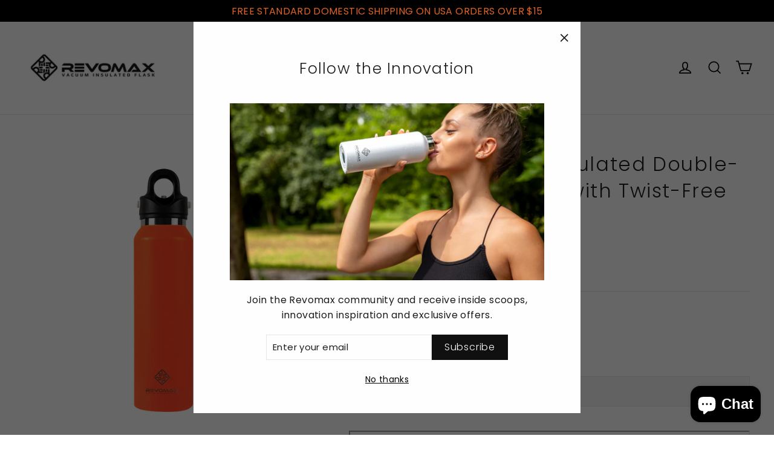

--- FILE ---
content_type: text/html; charset=utf-8
request_url: https://revomax.com/collections/all-products/products/revomax-vacuum-insulated-double-walled-water-bottle-with-twist-free-cap-16-oz
body_size: 54035
content:
<!doctype html>
<html class="no-js" lang="ShopLocaleDrop">
<head>


  
  <meta name="facebook-domain-verification" content="6551wt92hcxcr1sv9mbqypub18knsr" />
  <meta charset="utf-8">
  <meta http-equiv="X-UA-Compatible" content="IE=edge,chrome=1">
  <meta name="viewport" content="width=device-width,initial-scale=1">
  <meta name="theme-color" content="#111111">
  
  <!-- Google Tag Manager -->
<script>(function(w,d,s,l,i){w[l]=w[l]||[];w[l].push({'gtm.start':
new Date().getTime(),event:'gtm.js'});var f=d.getElementsByTagName(s)[0],
j=d.createElement(s),dl=l!='dataLayer'?'&l='+l:'';j.async=true;j.src=
'https://www.googletagmanager.com/gtm.js?id='+i+dl;f.parentNode.insertBefore(j,f);
})(window,document,'script','dataLayer','GTM-5S467G2');</script>
<!-- End Google Tag Manager -->
  
  <link rel="canonical" href="https://revomax.com/products/revomax-vacuum-insulated-double-walled-water-bottle-with-twist-free-cap-16-oz">
  <meta name="format-detection" content="telephone=no">
  <meta name="google-site-verification" content="TQA2gpJT5bJgVKv_C50YCY0lk_Xm16JqJ3o7Nq1wRF8" /><link rel="shortcut icon" href="//revomax.com/cdn/shop/files/Icon_monoB16x16_32x32.png?v=1614299566" type="image/png" />
  <title> Revomax Vacuum Insulated Drinking Flask </title><meta name="description" content="Revomax insulated drinking flask features a secure twist-free lid, copper lining to ensure up to 36 hours cold beverages and up to 18 hours hot beverages"><meta property="og:site_name" content="Revomax Online">
  <meta property="og:url" content="https://revomax.com/products/revomax-vacuum-insulated-double-walled-water-bottle-with-twist-free-cap-16-oz">
  <meta property="og:title" content="Revomax Vacuum Insulated Double-Walled Water Bottle with Twist-Free Cap, 473ml/16oz">
  <meta property="og:type" content="product">
  <meta property="og:description" content="MOST COMFORTABLE OPENING AND LOCKING OF LID – Fully open and close its cap with one hand! The lid of Revomax tumbler is designed with buttons to press for opening or closing it. It also has a ring which you can hook your index finger through for single-handed use of our water bottle. WITH EXHAUST VALVE FOR PRESSURE REL"><meta property="og:price:amount" content="35.98">
    <meta property="og:price:currency" content="USD"><meta property="og:image" content="http://revomax.com/cdn/shop/files/DWF-16012S-US-V3_1200x630.png?v=1744795602"><meta property="og:image" content="http://revomax.com/cdn/shop/files/DWF-16014S-US-V3_1200x630.png?v=1744795602"><meta property="og:image" content="http://revomax.com/cdn/shop/files/DWF-16479S-US-V3_1200x630.jpg?v=1749089344">
  <meta property="og:image:secure_url" content="https://revomax.com/cdn/shop/files/DWF-16012S-US-V3_1200x630.png?v=1744795602"><meta property="og:image:secure_url" content="https://revomax.com/cdn/shop/files/DWF-16014S-US-V3_1200x630.png?v=1744795602"><meta property="og:image:secure_url" content="https://revomax.com/cdn/shop/files/DWF-16479S-US-V3_1200x630.jpg?v=1749089344">
  <meta name="twitter:site" content="@TeamRevoMax">
  <meta name="twitter:card" content="summary_large_image">
  <meta name="twitter:title" content="Revomax Vacuum Insulated Double-Walled Water Bottle with Twist-Free Cap, 473ml/16oz">
  <meta name="twitter:description" content="MOST COMFORTABLE OPENING AND LOCKING OF LID – Fully open and close its cap with one hand! The lid of Revomax tumbler is designed with buttons to press for opening or closing it. It also has a ring which you can hook your index finger through for single-handed use of our water bottle. WITH EXHAUST VALVE FOR PRESSURE REL">


  <style data-shopify>
  @font-face {
  font-family: Poppins;
  font-weight: 300;
  font-style: normal;
  src: url("//revomax.com/cdn/fonts/poppins/poppins_n3.05f58335c3209cce17da4f1f1ab324ebe2982441.woff2") format("woff2"),
       url("//revomax.com/cdn/fonts/poppins/poppins_n3.6971368e1f131d2c8ff8e3a44a36b577fdda3ff5.woff") format("woff");
}

  @font-face {
  font-family: Poppins;
  font-weight: 300;
  font-style: normal;
  src: url("//revomax.com/cdn/fonts/poppins/poppins_n3.05f58335c3209cce17da4f1f1ab324ebe2982441.woff2") format("woff2"),
       url("//revomax.com/cdn/fonts/poppins/poppins_n3.6971368e1f131d2c8ff8e3a44a36b577fdda3ff5.woff") format("woff");
}


  @font-face {
  font-family: Poppins;
  font-weight: 400;
  font-style: normal;
  src: url("//revomax.com/cdn/fonts/poppins/poppins_n4.0ba78fa5af9b0e1a374041b3ceaadf0a43b41362.woff2") format("woff2"),
       url("//revomax.com/cdn/fonts/poppins/poppins_n4.214741a72ff2596839fc9760ee7a770386cf16ca.woff") format("woff");
}

  @font-face {
  font-family: Poppins;
  font-weight: 300;
  font-style: italic;
  src: url("//revomax.com/cdn/fonts/poppins/poppins_i3.8536b4423050219f608e17f134fe9ea3b01ed890.woff2") format("woff2"),
       url("//revomax.com/cdn/fonts/poppins/poppins_i3.0f4433ada196bcabf726ed78f8e37e0995762f7f.woff") format("woff");
}

  @font-face {
  font-family: Poppins;
  font-weight: 400;
  font-style: italic;
  src: url("//revomax.com/cdn/fonts/poppins/poppins_i4.846ad1e22474f856bd6b81ba4585a60799a9f5d2.woff2") format("woff2"),
       url("//revomax.com/cdn/fonts/poppins/poppins_i4.56b43284e8b52fc64c1fd271f289a39e8477e9ec.woff") format("woff");
}

</style>

  <link href="//revomax.com/cdn/shop/t/12/assets/theme.scss.css?v=95006350790629777471759260173" rel="stylesheet" type="text/css" media="all" />

  <script>
    document.documentElement.className = document.documentElement.className.replace('no-js', 'js');

    window.theme = window.theme || {};
    theme.strings = {
      addToCart: "Add to cart",
      soldOut: "Sold Out",
      unavailable: "Unavailable",
      stockLabel: "[count] in stock",
      willNotShipUntil: "Will not ship until [date]",
      willBeInStockAfter: "Will be in stock after [date]",
      waitingForStock: "Inventory on the way",
      cartSavings: "You're saving [savings]",
      cartEmpty: "Your cart is currently empty.",
      cartTermsConfirmation: "You must agree with the terms and conditions of sales to check out"
    };
    theme.settings = {
      dynamicVariantsEnable: true,
      dynamicVariantType: "dropdown",
      cartType: "drawer",
      moneyFormat: "${{amount}} USD",
      predictiveSearch: true,
      predictiveSearchType: "product,article,page",
      inventoryThreshold: 10,
      quickView: false,
      themeName: 'Motion',
      themeVersion: "4.7.1"
    };
  </script>

  
  
  <script>window.performance && window.performance.mark && window.performance.mark('shopify.content_for_header.start');</script><meta name="facebook-domain-verification" content="6551wt92hcxcr1sv9mbqypub18knsr">
<meta id="shopify-digital-wallet" name="shopify-digital-wallet" content="/33887879305/digital_wallets/dialog">
<meta name="shopify-checkout-api-token" content="11d6247646712ad6b466e1a6e2943f54">
<meta id="in-context-paypal-metadata" data-shop-id="33887879305" data-venmo-supported="false" data-environment="production" data-locale="en_US" data-paypal-v4="true" data-currency="USD">
<link rel="alternate" type="application/json+oembed" href="https://revomax.com/products/revomax-vacuum-insulated-double-walled-water-bottle-with-twist-free-cap-16-oz.oembed">
<script async="async" src="/checkouts/internal/preloads.js?locale=en-US"></script>
<link rel="preconnect" href="https://shop.app" crossorigin="anonymous">
<script async="async" src="https://shop.app/checkouts/internal/preloads.js?locale=en-US&shop_id=33887879305" crossorigin="anonymous"></script>
<script id="apple-pay-shop-capabilities" type="application/json">{"shopId":33887879305,"countryCode":"US","currencyCode":"USD","merchantCapabilities":["supports3DS"],"merchantId":"gid:\/\/shopify\/Shop\/33887879305","merchantName":"Revomax Online","requiredBillingContactFields":["postalAddress","email","phone"],"requiredShippingContactFields":["postalAddress","email","phone"],"shippingType":"shipping","supportedNetworks":["visa","masterCard","amex","discover","elo","jcb"],"total":{"type":"pending","label":"Revomax Online","amount":"1.00"},"shopifyPaymentsEnabled":true,"supportsSubscriptions":true}</script>
<script id="shopify-features" type="application/json">{"accessToken":"11d6247646712ad6b466e1a6e2943f54","betas":["rich-media-storefront-analytics"],"domain":"revomax.com","predictiveSearch":true,"shopId":33887879305,"locale":"en"}</script>
<script>var Shopify = Shopify || {};
Shopify.shop = "revomax.myshopify.com";
Shopify.locale = "en";
Shopify.currency = {"active":"USD","rate":"1.0"};
Shopify.country = "US";
Shopify.theme = {"name":"MainTheme 2025","id":97598341257,"schema_name":"Motion","schema_version":"4.7.1","theme_store_id":847,"role":"main"};
Shopify.theme.handle = "null";
Shopify.theme.style = {"id":null,"handle":null};
Shopify.cdnHost = "revomax.com/cdn";
Shopify.routes = Shopify.routes || {};
Shopify.routes.root = "/";</script>
<script type="module">!function(o){(o.Shopify=o.Shopify||{}).modules=!0}(window);</script>
<script>!function(o){function n(){var o=[];function n(){o.push(Array.prototype.slice.apply(arguments))}return n.q=o,n}var t=o.Shopify=o.Shopify||{};t.loadFeatures=n(),t.autoloadFeatures=n()}(window);</script>
<script>
  window.ShopifyPay = window.ShopifyPay || {};
  window.ShopifyPay.apiHost = "shop.app\/pay";
  window.ShopifyPay.redirectState = null;
</script>
<script id="shop-js-analytics" type="application/json">{"pageType":"product"}</script>
<script defer="defer" async type="module" src="//revomax.com/cdn/shopifycloud/shop-js/modules/v2/client.init-shop-cart-sync_C5BV16lS.en.esm.js"></script>
<script defer="defer" async type="module" src="//revomax.com/cdn/shopifycloud/shop-js/modules/v2/chunk.common_CygWptCX.esm.js"></script>
<script type="module">
  await import("//revomax.com/cdn/shopifycloud/shop-js/modules/v2/client.init-shop-cart-sync_C5BV16lS.en.esm.js");
await import("//revomax.com/cdn/shopifycloud/shop-js/modules/v2/chunk.common_CygWptCX.esm.js");

  window.Shopify.SignInWithShop?.initShopCartSync?.({"fedCMEnabled":true,"windoidEnabled":true});

</script>
<script>
  window.Shopify = window.Shopify || {};
  if (!window.Shopify.featureAssets) window.Shopify.featureAssets = {};
  window.Shopify.featureAssets['shop-js'] = {"shop-cart-sync":["modules/v2/client.shop-cart-sync_ZFArdW7E.en.esm.js","modules/v2/chunk.common_CygWptCX.esm.js"],"init-fed-cm":["modules/v2/client.init-fed-cm_CmiC4vf6.en.esm.js","modules/v2/chunk.common_CygWptCX.esm.js"],"shop-button":["modules/v2/client.shop-button_tlx5R9nI.en.esm.js","modules/v2/chunk.common_CygWptCX.esm.js"],"shop-cash-offers":["modules/v2/client.shop-cash-offers_DOA2yAJr.en.esm.js","modules/v2/chunk.common_CygWptCX.esm.js","modules/v2/chunk.modal_D71HUcav.esm.js"],"init-windoid":["modules/v2/client.init-windoid_sURxWdc1.en.esm.js","modules/v2/chunk.common_CygWptCX.esm.js"],"shop-toast-manager":["modules/v2/client.shop-toast-manager_ClPi3nE9.en.esm.js","modules/v2/chunk.common_CygWptCX.esm.js"],"init-shop-email-lookup-coordinator":["modules/v2/client.init-shop-email-lookup-coordinator_B8hsDcYM.en.esm.js","modules/v2/chunk.common_CygWptCX.esm.js"],"init-shop-cart-sync":["modules/v2/client.init-shop-cart-sync_C5BV16lS.en.esm.js","modules/v2/chunk.common_CygWptCX.esm.js"],"avatar":["modules/v2/client.avatar_BTnouDA3.en.esm.js"],"pay-button":["modules/v2/client.pay-button_FdsNuTd3.en.esm.js","modules/v2/chunk.common_CygWptCX.esm.js"],"init-customer-accounts":["modules/v2/client.init-customer-accounts_DxDtT_ad.en.esm.js","modules/v2/client.shop-login-button_C5VAVYt1.en.esm.js","modules/v2/chunk.common_CygWptCX.esm.js","modules/v2/chunk.modal_D71HUcav.esm.js"],"init-shop-for-new-customer-accounts":["modules/v2/client.init-shop-for-new-customer-accounts_ChsxoAhi.en.esm.js","modules/v2/client.shop-login-button_C5VAVYt1.en.esm.js","modules/v2/chunk.common_CygWptCX.esm.js","modules/v2/chunk.modal_D71HUcav.esm.js"],"shop-login-button":["modules/v2/client.shop-login-button_C5VAVYt1.en.esm.js","modules/v2/chunk.common_CygWptCX.esm.js","modules/v2/chunk.modal_D71HUcav.esm.js"],"init-customer-accounts-sign-up":["modules/v2/client.init-customer-accounts-sign-up_CPSyQ0Tj.en.esm.js","modules/v2/client.shop-login-button_C5VAVYt1.en.esm.js","modules/v2/chunk.common_CygWptCX.esm.js","modules/v2/chunk.modal_D71HUcav.esm.js"],"shop-follow-button":["modules/v2/client.shop-follow-button_Cva4Ekp9.en.esm.js","modules/v2/chunk.common_CygWptCX.esm.js","modules/v2/chunk.modal_D71HUcav.esm.js"],"checkout-modal":["modules/v2/client.checkout-modal_BPM8l0SH.en.esm.js","modules/v2/chunk.common_CygWptCX.esm.js","modules/v2/chunk.modal_D71HUcav.esm.js"],"lead-capture":["modules/v2/client.lead-capture_Bi8yE_yS.en.esm.js","modules/v2/chunk.common_CygWptCX.esm.js","modules/v2/chunk.modal_D71HUcav.esm.js"],"shop-login":["modules/v2/client.shop-login_D6lNrXab.en.esm.js","modules/v2/chunk.common_CygWptCX.esm.js","modules/v2/chunk.modal_D71HUcav.esm.js"],"payment-terms":["modules/v2/client.payment-terms_CZxnsJam.en.esm.js","modules/v2/chunk.common_CygWptCX.esm.js","modules/v2/chunk.modal_D71HUcav.esm.js"]};
</script>
<script>(function() {
  var isLoaded = false;
  function asyncLoad() {
    if (isLoaded) return;
    isLoaded = true;
    var urls = ["https:\/\/chimpstatic.com\/mcjs-connected\/js\/users\/a48d05161004863c38d68b630\/2be88db9f47e087cc4f79d1dc.js?shop=revomax.myshopify.com","https:\/\/cdn.kilatechapps.com\/media\/ipcountryredirect\/33887879305.min.js?shop=revomax.myshopify.com"];
    for (var i = 0; i < urls.length; i++) {
      var s = document.createElement('script');
      s.type = 'text/javascript';
      s.async = true;
      s.src = urls[i];
      var x = document.getElementsByTagName('script')[0];
      x.parentNode.insertBefore(s, x);
    }
  };
  if(window.attachEvent) {
    window.attachEvent('onload', asyncLoad);
  } else {
    window.addEventListener('load', asyncLoad, false);
  }
})();</script>
<script id="__st">var __st={"a":33887879305,"offset":-18000,"reqid":"17adfcab-774d-43f4-be2f-ec2c168075f0-1768767344","pageurl":"revomax.com\/collections\/all-products\/products\/revomax-vacuum-insulated-double-walled-water-bottle-with-twist-free-cap-16-oz","u":"09c1800dbf6d","p":"product","rtyp":"product","rid":6542391378057};</script>
<script>window.ShopifyPaypalV4VisibilityTracking = true;</script>
<script id="captcha-bootstrap">!function(){'use strict';const t='contact',e='account',n='new_comment',o=[[t,t],['blogs',n],['comments',n],[t,'customer']],c=[[e,'customer_login'],[e,'guest_login'],[e,'recover_customer_password'],[e,'create_customer']],r=t=>t.map((([t,e])=>`form[action*='/${t}']:not([data-nocaptcha='true']) input[name='form_type'][value='${e}']`)).join(','),a=t=>()=>t?[...document.querySelectorAll(t)].map((t=>t.form)):[];function s(){const t=[...o],e=r(t);return a(e)}const i='password',u='form_key',d=['recaptcha-v3-token','g-recaptcha-response','h-captcha-response',i],f=()=>{try{return window.sessionStorage}catch{return}},m='__shopify_v',_=t=>t.elements[u];function p(t,e,n=!1){try{const o=window.sessionStorage,c=JSON.parse(o.getItem(e)),{data:r}=function(t){const{data:e,action:n}=t;return t[m]||n?{data:e,action:n}:{data:t,action:n}}(c);for(const[e,n]of Object.entries(r))t.elements[e]&&(t.elements[e].value=n);n&&o.removeItem(e)}catch(o){console.error('form repopulation failed',{error:o})}}const l='form_type',E='cptcha';function T(t){t.dataset[E]=!0}const w=window,h=w.document,L='Shopify',v='ce_forms',y='captcha';let A=!1;((t,e)=>{const n=(g='f06e6c50-85a8-45c8-87d0-21a2b65856fe',I='https://cdn.shopify.com/shopifycloud/storefront-forms-hcaptcha/ce_storefront_forms_captcha_hcaptcha.v1.5.2.iife.js',D={infoText:'Protected by hCaptcha',privacyText:'Privacy',termsText:'Terms'},(t,e,n)=>{const o=w[L][v],c=o.bindForm;if(c)return c(t,g,e,D).then(n);var r;o.q.push([[t,g,e,D],n]),r=I,A||(h.body.append(Object.assign(h.createElement('script'),{id:'captcha-provider',async:!0,src:r})),A=!0)});var g,I,D;w[L]=w[L]||{},w[L][v]=w[L][v]||{},w[L][v].q=[],w[L][y]=w[L][y]||{},w[L][y].protect=function(t,e){n(t,void 0,e),T(t)},Object.freeze(w[L][y]),function(t,e,n,w,h,L){const[v,y,A,g]=function(t,e,n){const i=e?o:[],u=t?c:[],d=[...i,...u],f=r(d),m=r(i),_=r(d.filter((([t,e])=>n.includes(e))));return[a(f),a(m),a(_),s()]}(w,h,L),I=t=>{const e=t.target;return e instanceof HTMLFormElement?e:e&&e.form},D=t=>v().includes(t);t.addEventListener('submit',(t=>{const e=I(t);if(!e)return;const n=D(e)&&!e.dataset.hcaptchaBound&&!e.dataset.recaptchaBound,o=_(e),c=g().includes(e)&&(!o||!o.value);(n||c)&&t.preventDefault(),c&&!n&&(function(t){try{if(!f())return;!function(t){const e=f();if(!e)return;const n=_(t);if(!n)return;const o=n.value;o&&e.removeItem(o)}(t);const e=Array.from(Array(32),(()=>Math.random().toString(36)[2])).join('');!function(t,e){_(t)||t.append(Object.assign(document.createElement('input'),{type:'hidden',name:u})),t.elements[u].value=e}(t,e),function(t,e){const n=f();if(!n)return;const o=[...t.querySelectorAll(`input[type='${i}']`)].map((({name:t})=>t)),c=[...d,...o],r={};for(const[a,s]of new FormData(t).entries())c.includes(a)||(r[a]=s);n.setItem(e,JSON.stringify({[m]:1,action:t.action,data:r}))}(t,e)}catch(e){console.error('failed to persist form',e)}}(e),e.submit())}));const S=(t,e)=>{t&&!t.dataset[E]&&(n(t,e.some((e=>e===t))),T(t))};for(const o of['focusin','change'])t.addEventListener(o,(t=>{const e=I(t);D(e)&&S(e,y())}));const B=e.get('form_key'),M=e.get(l),P=B&&M;t.addEventListener('DOMContentLoaded',(()=>{const t=y();if(P)for(const e of t)e.elements[l].value===M&&p(e,B);[...new Set([...A(),...v().filter((t=>'true'===t.dataset.shopifyCaptcha))])].forEach((e=>S(e,t)))}))}(h,new URLSearchParams(w.location.search),n,t,e,['guest_login'])})(!0,!0)}();</script>
<script integrity="sha256-4kQ18oKyAcykRKYeNunJcIwy7WH5gtpwJnB7kiuLZ1E=" data-source-attribution="shopify.loadfeatures" defer="defer" src="//revomax.com/cdn/shopifycloud/storefront/assets/storefront/load_feature-a0a9edcb.js" crossorigin="anonymous"></script>
<script crossorigin="anonymous" defer="defer" src="//revomax.com/cdn/shopifycloud/storefront/assets/shopify_pay/storefront-65b4c6d7.js?v=20250812"></script>
<script data-source-attribution="shopify.dynamic_checkout.dynamic.init">var Shopify=Shopify||{};Shopify.PaymentButton=Shopify.PaymentButton||{isStorefrontPortableWallets:!0,init:function(){window.Shopify.PaymentButton.init=function(){};var t=document.createElement("script");t.src="https://revomax.com/cdn/shopifycloud/portable-wallets/latest/portable-wallets.en.js",t.type="module",document.head.appendChild(t)}};
</script>
<script data-source-attribution="shopify.dynamic_checkout.buyer_consent">
  function portableWalletsHideBuyerConsent(e){var t=document.getElementById("shopify-buyer-consent"),n=document.getElementById("shopify-subscription-policy-button");t&&n&&(t.classList.add("hidden"),t.setAttribute("aria-hidden","true"),n.removeEventListener("click",e))}function portableWalletsShowBuyerConsent(e){var t=document.getElementById("shopify-buyer-consent"),n=document.getElementById("shopify-subscription-policy-button");t&&n&&(t.classList.remove("hidden"),t.removeAttribute("aria-hidden"),n.addEventListener("click",e))}window.Shopify?.PaymentButton&&(window.Shopify.PaymentButton.hideBuyerConsent=portableWalletsHideBuyerConsent,window.Shopify.PaymentButton.showBuyerConsent=portableWalletsShowBuyerConsent);
</script>
<script>
  function portableWalletsCleanup(e){e&&e.src&&console.error("Failed to load portable wallets script "+e.src);var t=document.querySelectorAll("shopify-accelerated-checkout .shopify-payment-button__skeleton, shopify-accelerated-checkout-cart .wallet-cart-button__skeleton"),e=document.getElementById("shopify-buyer-consent");for(let e=0;e<t.length;e++)t[e].remove();e&&e.remove()}function portableWalletsNotLoadedAsModule(e){e instanceof ErrorEvent&&"string"==typeof e.message&&e.message.includes("import.meta")&&"string"==typeof e.filename&&e.filename.includes("portable-wallets")&&(window.removeEventListener("error",portableWalletsNotLoadedAsModule),window.Shopify.PaymentButton.failedToLoad=e,"loading"===document.readyState?document.addEventListener("DOMContentLoaded",window.Shopify.PaymentButton.init):window.Shopify.PaymentButton.init())}window.addEventListener("error",portableWalletsNotLoadedAsModule);
</script>

<script type="module" src="https://revomax.com/cdn/shopifycloud/portable-wallets/latest/portable-wallets.en.js" onError="portableWalletsCleanup(this)" crossorigin="anonymous"></script>
<script nomodule>
  document.addEventListener("DOMContentLoaded", portableWalletsCleanup);
</script>

<link id="shopify-accelerated-checkout-styles" rel="stylesheet" media="screen" href="https://revomax.com/cdn/shopifycloud/portable-wallets/latest/accelerated-checkout-backwards-compat.css" crossorigin="anonymous">
<style id="shopify-accelerated-checkout-cart">
        #shopify-buyer-consent {
  margin-top: 1em;
  display: inline-block;
  width: 100%;
}

#shopify-buyer-consent.hidden {
  display: none;
}

#shopify-subscription-policy-button {
  background: none;
  border: none;
  padding: 0;
  text-decoration: underline;
  font-size: inherit;
  cursor: pointer;
}

#shopify-subscription-policy-button::before {
  box-shadow: none;
}

      </style>

<script>window.performance && window.performance.mark && window.performance.mark('shopify.content_for_header.end');</script>

  <script src="//revomax.com/cdn/shop/t/12/assets/vendor-scripts-v9.js" defer="defer"></script><link rel="stylesheet" href="//revomax.com/cdn/shop/t/12/assets/currency-flags.css?v=156985926276438700671595826832"><script src="//revomax.com/cdn/shop/t/12/assets/theme.js?v=53814974600257849101607996520" defer="defer"></script><!--Gem_Page_Header_Script-->
    


<!--End_Gem_Page_Header_Script-->
<!-- BEGIN app block: shopify://apps/judge-me-reviews/blocks/judgeme_core/61ccd3b1-a9f2-4160-9fe9-4fec8413e5d8 --><!-- Start of Judge.me Core -->






<link rel="dns-prefetch" href="https://cdnwidget.judge.me">
<link rel="dns-prefetch" href="https://cdn.judge.me">
<link rel="dns-prefetch" href="https://cdn1.judge.me">
<link rel="dns-prefetch" href="https://api.judge.me">

<script data-cfasync='false' class='jdgm-settings-script'>window.jdgmSettings={"pagination":5,"disable_web_reviews":false,"badge_no_review_text":"No reviews","badge_n_reviews_text":"{{ n }} review/reviews","hide_badge_preview_if_no_reviews":true,"badge_hide_text":false,"enforce_center_preview_badge":false,"widget_title":"Customer Reviews","widget_open_form_text":"Write a review","widget_close_form_text":"Cancel review","widget_refresh_page_text":"Refresh page","widget_summary_text":"Based on {{ number_of_reviews }} review/reviews","widget_no_review_text":"Be the first to write a review","widget_name_field_text":"Display name","widget_verified_name_field_text":"Verified Name (public)","widget_name_placeholder_text":"Display name","widget_required_field_error_text":"This field is required.","widget_email_field_text":"Email address","widget_verified_email_field_text":"Verified Email (private, can not be edited)","widget_email_placeholder_text":"Your email address","widget_email_field_error_text":"Please enter a valid email address.","widget_rating_field_text":"Rating","widget_review_title_field_text":"Review Title","widget_review_title_placeholder_text":"Give your review a title","widget_review_body_field_text":"Review content","widget_review_body_placeholder_text":"Start writing here...","widget_pictures_field_text":"Picture/Video (optional)","widget_submit_review_text":"Submit Review","widget_submit_verified_review_text":"Submit Verified Review","widget_submit_success_msg_with_auto_publish":"Thank you! Please refresh the page in a few moments to see your review. You can remove or edit your review by logging into \u003ca href='https://judge.me/login' target='_blank' rel='nofollow noopener'\u003eJudge.me\u003c/a\u003e","widget_submit_success_msg_no_auto_publish":"Thank you! Your review will be published as soon as it is approved by the shop admin. You can remove or edit your review by logging into \u003ca href='https://judge.me/login' target='_blank' rel='nofollow noopener'\u003eJudge.me\u003c/a\u003e","widget_show_default_reviews_out_of_total_text":"Showing {{ n_reviews_shown }} out of {{ n_reviews }} reviews.","widget_show_all_link_text":"Show all","widget_show_less_link_text":"Show less","widget_author_said_text":"{{ reviewer_name }} said:","widget_days_text":"{{ n }} days ago","widget_weeks_text":"{{ n }} week/weeks ago","widget_months_text":"{{ n }} month/months ago","widget_years_text":"{{ n }} year/years ago","widget_yesterday_text":"Yesterday","widget_today_text":"Today","widget_replied_text":"\u003e\u003e {{ shop_name }} replied:","widget_read_more_text":"Read more","widget_reviewer_name_as_initial":"","widget_rating_filter_color":"","widget_rating_filter_see_all_text":"See all reviews","widget_sorting_most_recent_text":"Most Recent","widget_sorting_highest_rating_text":"Highest Rating","widget_sorting_lowest_rating_text":"Lowest Rating","widget_sorting_with_pictures_text":"Only Pictures","widget_sorting_most_helpful_text":"Most Helpful","widget_open_question_form_text":"Ask a question","widget_reviews_subtab_text":"Reviews","widget_questions_subtab_text":"Questions","widget_question_label_text":"Question","widget_answer_label_text":"Answer","widget_question_placeholder_text":"Write your question here","widget_submit_question_text":"Submit Question","widget_question_submit_success_text":"Thank you for your question! We will notify you once it gets answered.","verified_badge_text":"Verified","verified_badge_bg_color":"","verified_badge_text_color":"","verified_badge_placement":"left-of-reviewer-name","widget_review_max_height":"","widget_hide_border":false,"widget_social_share":false,"widget_thumb":false,"widget_review_location_show":false,"widget_location_format":"","all_reviews_include_out_of_store_products":true,"all_reviews_out_of_store_text":"(out of store)","all_reviews_pagination":100,"all_reviews_product_name_prefix_text":"about","enable_review_pictures":true,"enable_question_anwser":false,"widget_theme":"","review_date_format":"mm/dd/yyyy","default_sort_method":"most-recent","widget_product_reviews_subtab_text":"Product Reviews","widget_shop_reviews_subtab_text":"Shop Reviews","widget_other_products_reviews_text":"Reviews for other products","widget_store_reviews_subtab_text":"Store reviews","widget_no_store_reviews_text":"This store hasn't received any reviews yet","widget_web_restriction_product_reviews_text":"This product hasn't received any reviews yet","widget_no_items_text":"No items found","widget_show_more_text":"Show more","widget_write_a_store_review_text":"Write a Store Review","widget_other_languages_heading":"Reviews in Other Languages","widget_translate_review_text":"Translate review to {{ language }}","widget_translating_review_text":"Translating...","widget_show_original_translation_text":"Show original ({{ language }})","widget_translate_review_failed_text":"Review couldn't be translated.","widget_translate_review_retry_text":"Retry","widget_translate_review_try_again_later_text":"Try again later","show_product_url_for_grouped_product":false,"widget_sorting_pictures_first_text":"Pictures First","show_pictures_on_all_rev_page_mobile":false,"show_pictures_on_all_rev_page_desktop":false,"floating_tab_hide_mobile_install_preference":false,"floating_tab_button_name":"★ Reviews","floating_tab_title":"Let customers speak for us","floating_tab_button_color":"","floating_tab_button_background_color":"","floating_tab_url":"","floating_tab_url_enabled":false,"floating_tab_tab_style":"text","all_reviews_text_badge_text":"Customers rate us {{ shop.metafields.judgeme.all_reviews_rating | round: 1 }}/5 based on {{ shop.metafields.judgeme.all_reviews_count }} reviews.","all_reviews_text_badge_text_branded_style":"{{ shop.metafields.judgeme.all_reviews_rating | round: 1 }} out of 5 stars based on {{ shop.metafields.judgeme.all_reviews_count }} reviews","is_all_reviews_text_badge_a_link":false,"show_stars_for_all_reviews_text_badge":false,"all_reviews_text_badge_url":"","all_reviews_text_style":"text","all_reviews_text_color_style":"judgeme_brand_color","all_reviews_text_color":"#108474","all_reviews_text_show_jm_brand":true,"featured_carousel_show_header":true,"featured_carousel_title":"Let customers speak for us","testimonials_carousel_title":"Customers are saying","videos_carousel_title":"Real customer stories","cards_carousel_title":"Customers are saying","featured_carousel_count_text":"from {{ n }} reviews","featured_carousel_add_link_to_all_reviews_page":false,"featured_carousel_url":"","featured_carousel_show_images":true,"featured_carousel_autoslide_interval":5,"featured_carousel_arrows_on_the_sides":false,"featured_carousel_height":250,"featured_carousel_width":80,"featured_carousel_image_size":0,"featured_carousel_image_height":250,"featured_carousel_arrow_color":"#eeeeee","verified_count_badge_style":"vintage","verified_count_badge_orientation":"horizontal","verified_count_badge_color_style":"judgeme_brand_color","verified_count_badge_color":"#108474","is_verified_count_badge_a_link":false,"verified_count_badge_url":"","verified_count_badge_show_jm_brand":true,"widget_rating_preset_default":5,"widget_first_sub_tab":"product-reviews","widget_show_histogram":true,"widget_histogram_use_custom_color":false,"widget_pagination_use_custom_color":false,"widget_star_use_custom_color":false,"widget_verified_badge_use_custom_color":false,"widget_write_review_use_custom_color":false,"picture_reminder_submit_button":"Upload Pictures","enable_review_videos":true,"mute_video_by_default":false,"widget_sorting_videos_first_text":"Videos First","widget_review_pending_text":"Pending","featured_carousel_items_for_large_screen":3,"social_share_options_order":"Facebook,Twitter","remove_microdata_snippet":false,"disable_json_ld":false,"enable_json_ld_products":false,"preview_badge_show_question_text":false,"preview_badge_no_question_text":"No questions","preview_badge_n_question_text":"{{ number_of_questions }} question/questions","qa_badge_show_icon":false,"qa_badge_position":"same-row","remove_judgeme_branding":false,"widget_add_search_bar":false,"widget_search_bar_placeholder":"Search","widget_sorting_verified_only_text":"Verified only","featured_carousel_theme":"default","featured_carousel_show_rating":true,"featured_carousel_show_title":true,"featured_carousel_show_body":true,"featured_carousel_show_date":false,"featured_carousel_show_reviewer":true,"featured_carousel_show_product":false,"featured_carousel_header_background_color":"#108474","featured_carousel_header_text_color":"#ffffff","featured_carousel_name_product_separator":"reviewed","featured_carousel_full_star_background":"#108474","featured_carousel_empty_star_background":"#dadada","featured_carousel_vertical_theme_background":"#f9fafb","featured_carousel_verified_badge_enable":true,"featured_carousel_verified_badge_color":"#108474","featured_carousel_border_style":"round","featured_carousel_review_line_length_limit":3,"featured_carousel_more_reviews_button_text":"Read more reviews","featured_carousel_view_product_button_text":"View product","all_reviews_page_load_reviews_on":"scroll","all_reviews_page_load_more_text":"Load More Reviews","disable_fb_tab_reviews":false,"enable_ajax_cdn_cache":false,"widget_public_name_text":"displayed publicly like","default_reviewer_name":"John Smith","default_reviewer_name_has_non_latin":true,"widget_reviewer_anonymous":"Anonymous","medals_widget_title":"Judge.me Review Medals","medals_widget_background_color":"#f9fafb","medals_widget_position":"footer_all_pages","medals_widget_border_color":"#f9fafb","medals_widget_verified_text_position":"left","medals_widget_use_monochromatic_version":false,"medals_widget_elements_color":"#108474","show_reviewer_avatar":true,"widget_invalid_yt_video_url_error_text":"Not a YouTube video URL","widget_max_length_field_error_text":"Please enter no more than {0} characters.","widget_show_country_flag":false,"widget_show_collected_via_shop_app":true,"widget_verified_by_shop_badge_style":"light","widget_verified_by_shop_text":"Verified by Shop","widget_show_photo_gallery":true,"widget_load_with_code_splitting":true,"widget_ugc_install_preference":false,"widget_ugc_title":"Made by us, Shared by you","widget_ugc_subtitle":"Tag us to see your picture featured in our page","widget_ugc_arrows_color":"#ffffff","widget_ugc_primary_button_text":"Buy Now","widget_ugc_primary_button_background_color":"#108474","widget_ugc_primary_button_text_color":"#ffffff","widget_ugc_primary_button_border_width":"0","widget_ugc_primary_button_border_style":"none","widget_ugc_primary_button_border_color":"#108474","widget_ugc_primary_button_border_radius":"25","widget_ugc_secondary_button_text":"Load More","widget_ugc_secondary_button_background_color":"#ffffff","widget_ugc_secondary_button_text_color":"#108474","widget_ugc_secondary_button_border_width":"2","widget_ugc_secondary_button_border_style":"solid","widget_ugc_secondary_button_border_color":"#108474","widget_ugc_secondary_button_border_radius":"25","widget_ugc_reviews_button_text":"View Reviews","widget_ugc_reviews_button_background_color":"#ffffff","widget_ugc_reviews_button_text_color":"#108474","widget_ugc_reviews_button_border_width":"2","widget_ugc_reviews_button_border_style":"solid","widget_ugc_reviews_button_border_color":"#108474","widget_ugc_reviews_button_border_radius":"25","widget_ugc_reviews_button_link_to":"judgeme-reviews-page","widget_ugc_show_post_date":true,"widget_ugc_max_width":"800","widget_rating_metafield_value_type":true,"widget_primary_color":"#108474","widget_enable_secondary_color":false,"widget_secondary_color":"#edf5f5","widget_summary_average_rating_text":"{{ average_rating }} out of 5","widget_media_grid_title":"Customer photos \u0026 videos","widget_media_grid_see_more_text":"See more","widget_round_style":false,"widget_show_product_medals":true,"widget_verified_by_judgeme_text":"Verified by Judge.me","widget_show_store_medals":true,"widget_verified_by_judgeme_text_in_store_medals":"Verified by Judge.me","widget_media_field_exceed_quantity_message":"Sorry, we can only accept {{ max_media }} for one review.","widget_media_field_exceed_limit_message":"{{ file_name }} is too large, please select a {{ media_type }} less than {{ size_limit }}MB.","widget_review_submitted_text":"Review Submitted!","widget_question_submitted_text":"Question Submitted!","widget_close_form_text_question":"Cancel","widget_write_your_answer_here_text":"Write your answer here","widget_enabled_branded_link":true,"widget_show_collected_by_judgeme":true,"widget_reviewer_name_color":"","widget_write_review_text_color":"","widget_write_review_bg_color":"","widget_collected_by_judgeme_text":"collected by Judge.me","widget_pagination_type":"standard","widget_load_more_text":"Load More","widget_load_more_color":"#108474","widget_full_review_text":"Full Review","widget_read_more_reviews_text":"Read More Reviews","widget_read_questions_text":"Read Questions","widget_questions_and_answers_text":"Questions \u0026 Answers","widget_verified_by_text":"Verified by","widget_verified_text":"Verified","widget_number_of_reviews_text":"{{ number_of_reviews }} reviews","widget_back_button_text":"Back","widget_next_button_text":"Next","widget_custom_forms_filter_button":"Filters","custom_forms_style":"horizontal","widget_show_review_information":false,"how_reviews_are_collected":"How reviews are collected?","widget_show_review_keywords":false,"widget_gdpr_statement":"How we use your data: We'll only contact you about the review you left, and only if necessary. By submitting your review, you agree to Judge.me's \u003ca href='https://judge.me/terms' target='_blank' rel='nofollow noopener'\u003eterms\u003c/a\u003e, \u003ca href='https://judge.me/privacy' target='_blank' rel='nofollow noopener'\u003eprivacy\u003c/a\u003e and \u003ca href='https://judge.me/content-policy' target='_blank' rel='nofollow noopener'\u003econtent\u003c/a\u003e policies.","widget_multilingual_sorting_enabled":false,"widget_translate_review_content_enabled":false,"widget_translate_review_content_method":"manual","popup_widget_review_selection":"automatically_with_pictures","popup_widget_round_border_style":true,"popup_widget_show_title":true,"popup_widget_show_body":true,"popup_widget_show_reviewer":false,"popup_widget_show_product":true,"popup_widget_show_pictures":true,"popup_widget_use_review_picture":true,"popup_widget_show_on_home_page":true,"popup_widget_show_on_product_page":true,"popup_widget_show_on_collection_page":true,"popup_widget_show_on_cart_page":true,"popup_widget_position":"bottom_left","popup_widget_first_review_delay":5,"popup_widget_duration":5,"popup_widget_interval":5,"popup_widget_review_count":5,"popup_widget_hide_on_mobile":true,"review_snippet_widget_round_border_style":true,"review_snippet_widget_card_color":"#FFFFFF","review_snippet_widget_slider_arrows_background_color":"#FFFFFF","review_snippet_widget_slider_arrows_color":"#000000","review_snippet_widget_star_color":"#108474","show_product_variant":false,"all_reviews_product_variant_label_text":"Variant: ","widget_show_verified_branding":true,"widget_ai_summary_title":"Customers say","widget_ai_summary_disclaimer":"AI-powered review summary based on recent customer reviews","widget_show_ai_summary":false,"widget_show_ai_summary_bg":false,"widget_show_review_title_input":true,"redirect_reviewers_invited_via_email":"review_widget","request_store_review_after_product_review":false,"request_review_other_products_in_order":false,"review_form_color_scheme":"default","review_form_corner_style":"square","review_form_star_color":{},"review_form_text_color":"#333333","review_form_background_color":"#ffffff","review_form_field_background_color":"#fafafa","review_form_button_color":{},"review_form_button_text_color":"#ffffff","review_form_modal_overlay_color":"#000000","review_content_screen_title_text":"How would you rate this product?","review_content_introduction_text":"We would love it if you would share a bit about your experience.","store_review_form_title_text":"How would you rate this store?","store_review_form_introduction_text":"We would love it if you would share a bit about your experience.","show_review_guidance_text":true,"one_star_review_guidance_text":"Poor","five_star_review_guidance_text":"Great","customer_information_screen_title_text":"About you","customer_information_introduction_text":"Please tell us more about you.","custom_questions_screen_title_text":"Your experience in more detail","custom_questions_introduction_text":"Here are a few questions to help us understand more about your experience.","review_submitted_screen_title_text":"Thanks for your review!","review_submitted_screen_thank_you_text":"We are processing it and it will appear on the store soon.","review_submitted_screen_email_verification_text":"Please confirm your email by clicking the link we just sent you. This helps us keep reviews authentic.","review_submitted_request_store_review_text":"Would you like to share your experience of shopping with us?","review_submitted_review_other_products_text":"Would you like to review these products?","store_review_screen_title_text":"Would you like to share your experience of shopping with us?","store_review_introduction_text":"We value your feedback and use it to improve. Please share any thoughts or suggestions you have.","reviewer_media_screen_title_picture_text":"Share a picture","reviewer_media_introduction_picture_text":"Upload a photo to support your review.","reviewer_media_screen_title_video_text":"Share a video","reviewer_media_introduction_video_text":"Upload a video to support your review.","reviewer_media_screen_title_picture_or_video_text":"Share a picture or video","reviewer_media_introduction_picture_or_video_text":"Upload a photo or video to support your review.","reviewer_media_youtube_url_text":"Paste your Youtube URL here","advanced_settings_next_step_button_text":"Next","advanced_settings_close_review_button_text":"Close","modal_write_review_flow":false,"write_review_flow_required_text":"Required","write_review_flow_privacy_message_text":"We respect your privacy.","write_review_flow_anonymous_text":"Post review as anonymous","write_review_flow_visibility_text":"This won't be visible to other customers.","write_review_flow_multiple_selection_help_text":"Select as many as you like","write_review_flow_single_selection_help_text":"Select one option","write_review_flow_required_field_error_text":"This field is required","write_review_flow_invalid_email_error_text":"Please enter a valid email address","write_review_flow_max_length_error_text":"Max. {{ max_length }} characters.","write_review_flow_media_upload_text":"\u003cb\u003eClick to upload\u003c/b\u003e or drag and drop","write_review_flow_gdpr_statement":"We'll only contact you about your review if necessary. By submitting your review, you agree to our \u003ca href='https://judge.me/terms' target='_blank' rel='nofollow noopener'\u003eterms and conditions\u003c/a\u003e and \u003ca href='https://judge.me/privacy' target='_blank' rel='nofollow noopener'\u003eprivacy policy\u003c/a\u003e.","rating_only_reviews_enabled":false,"show_negative_reviews_help_screen":false,"new_review_flow_help_screen_rating_threshold":3,"negative_review_resolution_screen_title_text":"Tell us more","negative_review_resolution_text":"Your experience matters to us. If there were issues with your purchase, we're here to help. Feel free to reach out to us, we'd love the opportunity to make things right.","negative_review_resolution_button_text":"Contact us","negative_review_resolution_proceed_with_review_text":"Leave a review","negative_review_resolution_subject":"Issue with purchase from {{ shop_name }}.{{ order_name }}","preview_badge_collection_page_install_status":false,"widget_review_custom_css":"","preview_badge_custom_css":"","preview_badge_stars_count":"5-stars","featured_carousel_custom_css":"","floating_tab_custom_css":"","all_reviews_widget_custom_css":"","medals_widget_custom_css":"","verified_badge_custom_css":"","all_reviews_text_custom_css":"","transparency_badges_collected_via_store_invite":false,"transparency_badges_from_another_provider":false,"transparency_badges_collected_from_store_visitor":false,"transparency_badges_collected_by_verified_review_provider":false,"transparency_badges_earned_reward":false,"transparency_badges_collected_via_store_invite_text":"Review collected via store invitation","transparency_badges_from_another_provider_text":"Review collected from another provider","transparency_badges_collected_from_store_visitor_text":"Review collected from a store visitor","transparency_badges_written_in_google_text":"Review written in Google","transparency_badges_written_in_etsy_text":"Review written in Etsy","transparency_badges_written_in_shop_app_text":"Review written in Shop App","transparency_badges_earned_reward_text":"Review earned a reward for future purchase","product_review_widget_per_page":10,"widget_store_review_label_text":"Review about the store","checkout_comment_extension_title_on_product_page":"Customer Comments","checkout_comment_extension_num_latest_comment_show":5,"checkout_comment_extension_format":"name_and_timestamp","checkout_comment_customer_name":"last_initial","checkout_comment_comment_notification":true,"preview_badge_collection_page_install_preference":true,"preview_badge_home_page_install_preference":false,"preview_badge_product_page_install_preference":true,"review_widget_install_preference":"","review_carousel_install_preference":false,"floating_reviews_tab_install_preference":"none","verified_reviews_count_badge_install_preference":false,"all_reviews_text_install_preference":false,"review_widget_best_location":true,"judgeme_medals_install_preference":false,"review_widget_revamp_enabled":false,"review_widget_qna_enabled":false,"review_widget_header_theme":"minimal","review_widget_widget_title_enabled":true,"review_widget_header_text_size":"medium","review_widget_header_text_weight":"regular","review_widget_average_rating_style":"compact","review_widget_bar_chart_enabled":true,"review_widget_bar_chart_type":"numbers","review_widget_bar_chart_style":"standard","review_widget_expanded_media_gallery_enabled":false,"review_widget_reviews_section_theme":"standard","review_widget_image_style":"thumbnails","review_widget_review_image_ratio":"square","review_widget_stars_size":"medium","review_widget_verified_badge":"standard_text","review_widget_review_title_text_size":"medium","review_widget_review_text_size":"medium","review_widget_review_text_length":"medium","review_widget_number_of_columns_desktop":3,"review_widget_carousel_transition_speed":5,"review_widget_custom_questions_answers_display":"always","review_widget_button_text_color":"#FFFFFF","review_widget_text_color":"#000000","review_widget_lighter_text_color":"#7B7B7B","review_widget_corner_styling":"soft","review_widget_review_word_singular":"review","review_widget_review_word_plural":"reviews","review_widget_voting_label":"Helpful?","review_widget_shop_reply_label":"Reply from {{ shop_name }}:","review_widget_filters_title":"Filters","qna_widget_question_word_singular":"Question","qna_widget_question_word_plural":"Questions","qna_widget_answer_reply_label":"Answer from {{ answerer_name }}:","qna_content_screen_title_text":"Ask a question about this product","qna_widget_question_required_field_error_text":"Please enter your question.","qna_widget_flow_gdpr_statement":"We'll only contact you about your question if necessary. By submitting your question, you agree to our \u003ca href='https://judge.me/terms' target='_blank' rel='nofollow noopener'\u003eterms and conditions\u003c/a\u003e and \u003ca href='https://judge.me/privacy' target='_blank' rel='nofollow noopener'\u003eprivacy policy\u003c/a\u003e.","qna_widget_question_submitted_text":"Thanks for your question!","qna_widget_close_form_text_question":"Close","qna_widget_question_submit_success_text":"We’ll notify you by email when your question is answered.","all_reviews_widget_v2025_enabled":false,"all_reviews_widget_v2025_header_theme":"default","all_reviews_widget_v2025_widget_title_enabled":true,"all_reviews_widget_v2025_header_text_size":"medium","all_reviews_widget_v2025_header_text_weight":"regular","all_reviews_widget_v2025_average_rating_style":"compact","all_reviews_widget_v2025_bar_chart_enabled":true,"all_reviews_widget_v2025_bar_chart_type":"numbers","all_reviews_widget_v2025_bar_chart_style":"standard","all_reviews_widget_v2025_expanded_media_gallery_enabled":false,"all_reviews_widget_v2025_show_store_medals":true,"all_reviews_widget_v2025_show_photo_gallery":true,"all_reviews_widget_v2025_show_review_keywords":false,"all_reviews_widget_v2025_show_ai_summary":false,"all_reviews_widget_v2025_show_ai_summary_bg":false,"all_reviews_widget_v2025_add_search_bar":false,"all_reviews_widget_v2025_default_sort_method":"most-recent","all_reviews_widget_v2025_reviews_per_page":10,"all_reviews_widget_v2025_reviews_section_theme":"default","all_reviews_widget_v2025_image_style":"thumbnails","all_reviews_widget_v2025_review_image_ratio":"square","all_reviews_widget_v2025_stars_size":"medium","all_reviews_widget_v2025_verified_badge":"bold_badge","all_reviews_widget_v2025_review_title_text_size":"medium","all_reviews_widget_v2025_review_text_size":"medium","all_reviews_widget_v2025_review_text_length":"medium","all_reviews_widget_v2025_number_of_columns_desktop":3,"all_reviews_widget_v2025_carousel_transition_speed":5,"all_reviews_widget_v2025_custom_questions_answers_display":"always","all_reviews_widget_v2025_show_product_variant":false,"all_reviews_widget_v2025_show_reviewer_avatar":true,"all_reviews_widget_v2025_reviewer_name_as_initial":"","all_reviews_widget_v2025_review_location_show":false,"all_reviews_widget_v2025_location_format":"","all_reviews_widget_v2025_show_country_flag":false,"all_reviews_widget_v2025_verified_by_shop_badge_style":"light","all_reviews_widget_v2025_social_share":false,"all_reviews_widget_v2025_social_share_options_order":"Facebook,Twitter,LinkedIn,Pinterest","all_reviews_widget_v2025_pagination_type":"standard","all_reviews_widget_v2025_button_text_color":"#FFFFFF","all_reviews_widget_v2025_text_color":"#000000","all_reviews_widget_v2025_lighter_text_color":"#7B7B7B","all_reviews_widget_v2025_corner_styling":"soft","all_reviews_widget_v2025_title":"Customer reviews","all_reviews_widget_v2025_ai_summary_title":"Customers say about this store","all_reviews_widget_v2025_no_review_text":"Be the first to write a review","platform":"shopify","branding_url":"https://app.judge.me/reviews/stores/revomax.com","branding_text":"Powered by Judge.me","locale":"en","reply_name":"Revomax Online","widget_version":"3.0","footer":true,"autopublish":true,"review_dates":true,"enable_custom_form":false,"shop_use_review_site":true,"shop_locale":"en","enable_multi_locales_translations":false,"show_review_title_input":true,"review_verification_email_status":"always","can_be_branded":true,"reply_name_text":"Revomax Online"};</script> <style class='jdgm-settings-style'>.jdgm-xx{left:0}:root{--jdgm-primary-color: #108474;--jdgm-secondary-color: rgba(16,132,116,0.1);--jdgm-star-color: #108474;--jdgm-write-review-text-color: white;--jdgm-write-review-bg-color: #108474;--jdgm-paginate-color: #108474;--jdgm-border-radius: 0;--jdgm-reviewer-name-color: #108474}.jdgm-histogram__bar-content{background-color:#108474}.jdgm-rev[data-verified-buyer=true] .jdgm-rev__icon.jdgm-rev__icon:after,.jdgm-rev__buyer-badge.jdgm-rev__buyer-badge{color:white;background-color:#108474}.jdgm-review-widget--small .jdgm-gallery.jdgm-gallery .jdgm-gallery__thumbnail-link:nth-child(8) .jdgm-gallery__thumbnail-wrapper.jdgm-gallery__thumbnail-wrapper:before{content:"See more"}@media only screen and (min-width: 768px){.jdgm-gallery.jdgm-gallery .jdgm-gallery__thumbnail-link:nth-child(8) .jdgm-gallery__thumbnail-wrapper.jdgm-gallery__thumbnail-wrapper:before{content:"See more"}}.jdgm-prev-badge[data-average-rating='0.00']{display:none !important}.jdgm-author-all-initials{display:none !important}.jdgm-author-last-initial{display:none !important}.jdgm-rev-widg__title{visibility:hidden}.jdgm-rev-widg__summary-text{visibility:hidden}.jdgm-prev-badge__text{visibility:hidden}.jdgm-rev__prod-link-prefix:before{content:'about'}.jdgm-rev__variant-label:before{content:'Variant: '}.jdgm-rev__out-of-store-text:before{content:'(out of store)'}@media only screen and (min-width: 768px){.jdgm-rev__pics .jdgm-rev_all-rev-page-picture-separator,.jdgm-rev__pics .jdgm-rev__product-picture{display:none}}@media only screen and (max-width: 768px){.jdgm-rev__pics .jdgm-rev_all-rev-page-picture-separator,.jdgm-rev__pics .jdgm-rev__product-picture{display:none}}.jdgm-preview-badge[data-template="index"]{display:none !important}.jdgm-verified-count-badget[data-from-snippet="true"]{display:none !important}.jdgm-carousel-wrapper[data-from-snippet="true"]{display:none !important}.jdgm-all-reviews-text[data-from-snippet="true"]{display:none !important}.jdgm-medals-section[data-from-snippet="true"]{display:none !important}.jdgm-ugc-media-wrapper[data-from-snippet="true"]{display:none !important}.jdgm-rev__transparency-badge[data-badge-type="review_collected_via_store_invitation"]{display:none !important}.jdgm-rev__transparency-badge[data-badge-type="review_collected_from_another_provider"]{display:none !important}.jdgm-rev__transparency-badge[data-badge-type="review_collected_from_store_visitor"]{display:none !important}.jdgm-rev__transparency-badge[data-badge-type="review_written_in_etsy"]{display:none !important}.jdgm-rev__transparency-badge[data-badge-type="review_written_in_google_business"]{display:none !important}.jdgm-rev__transparency-badge[data-badge-type="review_written_in_shop_app"]{display:none !important}.jdgm-rev__transparency-badge[data-badge-type="review_earned_for_future_purchase"]{display:none !important}.jdgm-review-snippet-widget .jdgm-rev-snippet-widget__cards-container .jdgm-rev-snippet-card{border-radius:8px;background:#fff}.jdgm-review-snippet-widget .jdgm-rev-snippet-widget__cards-container .jdgm-rev-snippet-card__rev-rating .jdgm-star{color:#108474}.jdgm-review-snippet-widget .jdgm-rev-snippet-widget__prev-btn,.jdgm-review-snippet-widget .jdgm-rev-snippet-widget__next-btn{border-radius:50%;background:#fff}.jdgm-review-snippet-widget .jdgm-rev-snippet-widget__prev-btn>svg,.jdgm-review-snippet-widget .jdgm-rev-snippet-widget__next-btn>svg{fill:#000}.jdgm-full-rev-modal.rev-snippet-widget .jm-mfp-container .jm-mfp-content,.jdgm-full-rev-modal.rev-snippet-widget .jm-mfp-container .jdgm-full-rev__icon,.jdgm-full-rev-modal.rev-snippet-widget .jm-mfp-container .jdgm-full-rev__pic-img,.jdgm-full-rev-modal.rev-snippet-widget .jm-mfp-container .jdgm-full-rev__reply{border-radius:8px}.jdgm-full-rev-modal.rev-snippet-widget .jm-mfp-container .jdgm-full-rev[data-verified-buyer="true"] .jdgm-full-rev__icon::after{border-radius:8px}.jdgm-full-rev-modal.rev-snippet-widget .jm-mfp-container .jdgm-full-rev .jdgm-rev__buyer-badge{border-radius:calc( 8px / 2 )}.jdgm-full-rev-modal.rev-snippet-widget .jm-mfp-container .jdgm-full-rev .jdgm-full-rev__replier::before{content:'Revomax Online'}.jdgm-full-rev-modal.rev-snippet-widget .jm-mfp-container .jdgm-full-rev .jdgm-full-rev__product-button{border-radius:calc( 8px * 6 )}
</style> <style class='jdgm-settings-style'></style>

  
  
  
  <style class='jdgm-miracle-styles'>
  @-webkit-keyframes jdgm-spin{0%{-webkit-transform:rotate(0deg);-ms-transform:rotate(0deg);transform:rotate(0deg)}100%{-webkit-transform:rotate(359deg);-ms-transform:rotate(359deg);transform:rotate(359deg)}}@keyframes jdgm-spin{0%{-webkit-transform:rotate(0deg);-ms-transform:rotate(0deg);transform:rotate(0deg)}100%{-webkit-transform:rotate(359deg);-ms-transform:rotate(359deg);transform:rotate(359deg)}}@font-face{font-family:'JudgemeStar';src:url("[data-uri]") format("woff");font-weight:normal;font-style:normal}.jdgm-star{font-family:'JudgemeStar';display:inline !important;text-decoration:none !important;padding:0 4px 0 0 !important;margin:0 !important;font-weight:bold;opacity:1;-webkit-font-smoothing:antialiased;-moz-osx-font-smoothing:grayscale}.jdgm-star:hover{opacity:1}.jdgm-star:last-of-type{padding:0 !important}.jdgm-star.jdgm--on:before{content:"\e000"}.jdgm-star.jdgm--off:before{content:"\e001"}.jdgm-star.jdgm--half:before{content:"\e002"}.jdgm-widget *{margin:0;line-height:1.4;-webkit-box-sizing:border-box;-moz-box-sizing:border-box;box-sizing:border-box;-webkit-overflow-scrolling:touch}.jdgm-hidden{display:none !important;visibility:hidden !important}.jdgm-temp-hidden{display:none}.jdgm-spinner{width:40px;height:40px;margin:auto;border-radius:50%;border-top:2px solid #eee;border-right:2px solid #eee;border-bottom:2px solid #eee;border-left:2px solid #ccc;-webkit-animation:jdgm-spin 0.8s infinite linear;animation:jdgm-spin 0.8s infinite linear}.jdgm-prev-badge{display:block !important}

</style>


  
  
   


<script data-cfasync='false' class='jdgm-script'>
!function(e){window.jdgm=window.jdgm||{},jdgm.CDN_HOST="https://cdnwidget.judge.me/",jdgm.CDN_HOST_ALT="https://cdn2.judge.me/cdn/widget_frontend/",jdgm.API_HOST="https://api.judge.me/",jdgm.CDN_BASE_URL="https://cdn.shopify.com/extensions/019bc7fe-07a5-7fc5-85e3-4a4175980733/judgeme-extensions-296/assets/",
jdgm.docReady=function(d){(e.attachEvent?"complete"===e.readyState:"loading"!==e.readyState)?
setTimeout(d,0):e.addEventListener("DOMContentLoaded",d)},jdgm.loadCSS=function(d,t,o,a){
!o&&jdgm.loadCSS.requestedUrls.indexOf(d)>=0||(jdgm.loadCSS.requestedUrls.push(d),
(a=e.createElement("link")).rel="stylesheet",a.class="jdgm-stylesheet",a.media="nope!",
a.href=d,a.onload=function(){this.media="all",t&&setTimeout(t)},e.body.appendChild(a))},
jdgm.loadCSS.requestedUrls=[],jdgm.loadJS=function(e,d){var t=new XMLHttpRequest;
t.onreadystatechange=function(){4===t.readyState&&(Function(t.response)(),d&&d(t.response))},
t.open("GET",e),t.onerror=function(){if(e.indexOf(jdgm.CDN_HOST)===0&&jdgm.CDN_HOST_ALT!==jdgm.CDN_HOST){var f=e.replace(jdgm.CDN_HOST,jdgm.CDN_HOST_ALT);jdgm.loadJS(f,d)}},t.send()},jdgm.docReady((function(){(window.jdgmLoadCSS||e.querySelectorAll(
".jdgm-widget, .jdgm-all-reviews-page").length>0)&&(jdgmSettings.widget_load_with_code_splitting?
parseFloat(jdgmSettings.widget_version)>=3?jdgm.loadCSS(jdgm.CDN_HOST+"widget_v3/base.css"):
jdgm.loadCSS(jdgm.CDN_HOST+"widget/base.css"):jdgm.loadCSS(jdgm.CDN_HOST+"shopify_v2.css"),
jdgm.loadJS(jdgm.CDN_HOST+"loa"+"der.js"))}))}(document);
</script>
<noscript><link rel="stylesheet" type="text/css" media="all" href="https://cdnwidget.judge.me/shopify_v2.css"></noscript>

<!-- BEGIN app snippet: theme_fix_tags --><script>
  (function() {
    var jdgmThemeFixes = null;
    if (!jdgmThemeFixes) return;
    var thisThemeFix = jdgmThemeFixes[Shopify.theme.id];
    if (!thisThemeFix) return;

    if (thisThemeFix.html) {
      document.addEventListener("DOMContentLoaded", function() {
        var htmlDiv = document.createElement('div');
        htmlDiv.classList.add('jdgm-theme-fix-html');
        htmlDiv.innerHTML = thisThemeFix.html;
        document.body.append(htmlDiv);
      });
    };

    if (thisThemeFix.css) {
      var styleTag = document.createElement('style');
      styleTag.classList.add('jdgm-theme-fix-style');
      styleTag.innerHTML = thisThemeFix.css;
      document.head.append(styleTag);
    };

    if (thisThemeFix.js) {
      var scriptTag = document.createElement('script');
      scriptTag.classList.add('jdgm-theme-fix-script');
      scriptTag.innerHTML = thisThemeFix.js;
      document.head.append(scriptTag);
    };
  })();
</script>
<!-- END app snippet -->
<!-- End of Judge.me Core -->



<!-- END app block --><!-- BEGIN app block: shopify://apps/gempages-builder/blocks/embed-gp-script-head/20b379d4-1b20-474c-a6ca-665c331919f3 -->














<!-- END app block --><!-- BEGIN app block: shopify://apps/buddha-mega-menu-navigation/blocks/megamenu/dbb4ce56-bf86-4830-9b3d-16efbef51c6f -->
<script>
        var productImageAndPrice = [],
            collectionImages = [],
            articleImages = [],
            mmLivIcons = false,
            mmFlipClock = false,
            mmFixesUseJquery = false,
            mmNumMMI = 5,
            mmSchemaTranslation = {},
            mmMenuStrings =  [] ,
            mmShopLocale = "en",
            mmShopLocaleCollectionsRoute = "/collections",
            mmSchemaDesignJSON = [{"action":"menu-select","value":"main-menu"},{"action":"design","setting":"text_color","value":"#222222"},{"action":"design","setting":"font_family","value":"Default"},{"action":"design","setting":"tree_sub_direction","value":"set_tree_auto"},{"action":"design","setting":"button_background_hover_color","value":"#0d8781"},{"action":"design","setting":"link_hover_color","value":"#0da19a"},{"action":"design","setting":"button_background_color","value":"#0da19a"},{"action":"design","setting":"link_color","value":"#4e4e4e"},{"action":"design","setting":"background_hover_color","value":"#f9f9f9"},{"action":"design","setting":"background_color","value":"#ffffff"},{"action":"design","setting":"button_text_hover_color","value":"#ffffff"},{"action":"design","setting":"button_text_color","value":"#ffffff"},{"action":"design","setting":"font_size","value":"13px"},{"action":"design","setting":"vertical_text_color","value":"#ffffff"},{"action":"design","setting":"vertical_link_color","value":"#ffffff"},{"action":"design","setting":"vertical_link_hover_color","value":"#0da19a"},{"action":"design","setting":"vertical_font_size","value":"13px"}],
            mmDomChangeSkipUl = "",
            buddhaMegaMenuShop = "revomax.myshopify.com",
            mmWireframeCompression = "0",
            mmExtensionAssetUrl = "https://cdn.shopify.com/extensions/019abe06-4a3f-7763-88da-170e1b54169b/mega-menu-151/assets/";var bestSellersHTML = '';var newestProductsHTML = '';/* get link lists api */
        var linkLists={"main-menu" : {"title":"Main menu", "items":["/","/collections/all","/collections/insulated-flasks",]},"footer" : {"title":"Revomax", "items":["/pages/our-story","/pages/our-future","/pages/our-innovation","/collections/products",]},"customer-service" : {"title":"Customer Service", "items":["/pages/faq","/pages/contact","/pages/use-and-care","/pages/lifetime-warranty",]},"privacy-terms" : {"title":"Privacy &amp; Terms", "items":["/policies/shipping-policy","/policies/refund-policy","/policies/privacy-policy","/policies/terms-of-service",]},"customer-account-main-menu" : {"title":"Customer account main menu", "items":["/","https://shopify.com/33887879305/account/orders?locale=en&amp;region_country=US",]},};/*ENDPARSE*/

        

        /* set product prices *//* get the collection images *//* get the article images *//* customer fixes */
        var mmThemeFixesAfter = function(){ /* user request 45154 */ mmAddStyle(" ul > li.buddha-menu-item { z-index: 24 !important; } ul > li.buddha-menu-item:hover { z-index: 25 !important; } ul > li.buddha-menu-item.mega-hover { z-index: 25 !important; } ", "themeScript"); }; 
        

        var mmWireframe = {"html" : "<li class=\"buddha-menu-item\" itemId=\"okwc2\"  ><a data-href=\"no-link\" href=\"javascript:void(0);\" aria-label=\"Products\" data-no-instant=\"\" onclick=\"mmGoToPage(this, event); return false;\"  ><span class=\"mm-title\">Products</span><i class=\"mm-arrow mm-angle-down\" aria-hidden=\"true\"></i><span class=\"toggle-menu-btn\" style=\"display:none;\" title=\"Toggle menu\" onclick=\"return toggleSubmenu(this)\"><span class=\"mm-arrow-icon\"><span class=\"bar-one\"></span><span class=\"bar-two\"></span></span></span></a><ul class=\"mm-submenu tree  small \"><li data-href=\"no-link\" href=\"javascript:void(0);\" aria-label=\"Insulated Flasks\" data-no-instant=\"\" onclick=\"mmGoToPage(this, event); return false;\"  ><a data-href=\"no-link\" href=\"javascript:void(0);\" aria-label=\"Insulated Flasks\" data-no-instant=\"\" onclick=\"mmGoToPage(this, event); return false;\"  ><span class=\"mm-title\">Insulated Flasks</span><i class=\"mm-arrow mm-angle-down\" aria-hidden=\"true\"></i><span class=\"toggle-menu-btn\" style=\"display:none;\" title=\"Toggle menu\" onclick=\"return toggleSubmenu(this)\"><span class=\"mm-arrow-icon\"><span class=\"bar-one\"></span><span class=\"bar-two\"></span></span></span></a><ul class=\"mm-submenu tree  small mm-last-level\"><li data-href=\"/products/flask-kids\" href=\"/products/flask-kids\" aria-label=\"355ml // 12oz Kids\" data-no-instant=\"\" onclick=\"mmGoToPage(this, event); return false;\"  ><a data-href=\"/products/flask-kids\" href=\"/products/flask-kids\" aria-label=\"355ml // 12oz Kids\" data-no-instant=\"\" onclick=\"mmGoToPage(this, event); return false;\"  ><span class=\"mm-title\">355ml // 12oz Kids</span></a></li><li data-href=\"/products/insulated-flask-355ml\" href=\"/products/insulated-flask-355ml\" aria-label=\"355ml // 12oz\" data-no-instant=\"\" onclick=\"mmGoToPage(this, event); return false;\"  ><a data-href=\"/products/insulated-flask-355ml\" href=\"/products/insulated-flask-355ml\" aria-label=\"355ml // 12oz\" data-no-instant=\"\" onclick=\"mmGoToPage(this, event); return false;\"  ><span class=\"mm-title\">355ml // 12oz</span></a></li><li data-href=\"/products/revomax-vacuum-insulated-stainless-flask-355ml-12oz-slim\" href=\"/products/revomax-vacuum-insulated-stainless-flask-355ml-12oz-slim\" aria-label=\"355ml // 12oz Slim\" data-no-instant=\"\" onclick=\"mmGoToPage(this, event); return false;\"  ><a data-href=\"/products/revomax-vacuum-insulated-stainless-flask-355ml-12oz-slim\" href=\"/products/revomax-vacuum-insulated-stainless-flask-355ml-12oz-slim\" aria-label=\"355ml // 12oz Slim\" data-no-instant=\"\" onclick=\"mmGoToPage(this, event); return false;\"  ><span class=\"mm-title\">355ml // 12oz Slim</span></a></li><li data-href=\"/products/revomax-vacuum-insulated-double-walled-water-bottle-with-twist-free-cap-16-oz\" href=\"/products/revomax-vacuum-insulated-double-walled-water-bottle-with-twist-free-cap-16-oz\" aria-label=\"473ml//16oz Slim\" data-no-instant=\"\" onclick=\"mmGoToPage(this, event); return false;\"  ><a data-href=\"/products/revomax-vacuum-insulated-double-walled-water-bottle-with-twist-free-cap-16-oz\" href=\"/products/revomax-vacuum-insulated-double-walled-water-bottle-with-twist-free-cap-16-oz\" aria-label=\"473ml//16oz Slim\" data-no-instant=\"\" onclick=\"mmGoToPage(this, event); return false;\"  ><span class=\"mm-title\">473ml//16oz Slim</span></a></li><li data-href=\"/products/insulated-flask-592ml\" href=\"/products/insulated-flask-592ml\" aria-label=\"592ml // 20oz\" data-no-instant=\"\" onclick=\"mmGoToPage(this, event); return false;\"  ><a data-href=\"/products/insulated-flask-592ml\" href=\"/products/insulated-flask-592ml\" aria-label=\"592ml // 20oz\" data-no-instant=\"\" onclick=\"mmGoToPage(this, event); return false;\"  ><span class=\"mm-title\">592ml // 20oz</span></a></li><li data-href=\"/products/insulated-flask-950\" href=\"/products/insulated-flask-950\" aria-label=\"950ml // 32oz\" data-no-instant=\"\" onclick=\"mmGoToPage(this, event); return false;\"  ><a data-href=\"/products/insulated-flask-950\" href=\"/products/insulated-flask-950\" aria-label=\"950ml // 32oz\" data-no-instant=\"\" onclick=\"mmGoToPage(this, event); return false;\"  ><span class=\"mm-title\">950ml // 32oz</span></a></li></ul></li><li data-href=\"/products/revomax-twist-free-vacuum-insulated-food-jar\" href=\"/products/revomax-twist-free-vacuum-insulated-food-jar\" aria-label=\"Insulated Food Jar\" data-no-instant=\"\" onclick=\"mmGoToPage(this, event); return false;\"  ><a data-href=\"/products/revomax-twist-free-vacuum-insulated-food-jar\" href=\"/products/revomax-twist-free-vacuum-insulated-food-jar\" aria-label=\"Insulated Food Jar\" data-no-instant=\"\" onclick=\"mmGoToPage(this, event); return false;\"  ><span class=\"mm-title\">Insulated Food Jar</span><i class=\"mm-arrow mm-angle-down\" aria-hidden=\"true\"></i><span class=\"toggle-menu-btn\" style=\"display:none;\" title=\"Toggle menu\" onclick=\"return toggleSubmenu(this)\"><span class=\"mm-arrow-icon\"><span class=\"bar-one\"></span><span class=\"bar-two\"></span></span></span></a><ul class=\"mm-submenu tree  small mm-last-level\"><li data-href=\"/products/revomax-twist-free-vacuum-insulated-food-jar\" href=\"/products/revomax-twist-free-vacuum-insulated-food-jar\" aria-label=\"592ml // 20oz\" data-no-instant=\"\" onclick=\"mmGoToPage(this, event); return false;\"  ><a data-href=\"/products/revomax-twist-free-vacuum-insulated-food-jar\" href=\"/products/revomax-twist-free-vacuum-insulated-food-jar\" aria-label=\"592ml // 20oz\" data-no-instant=\"\" onclick=\"mmGoToPage(this, event); return false;\"  ><span class=\"mm-title\">592ml // 20oz</span></a></li></ul></li><li data-href=\"/products/glass-bottle-473ml\" href=\"/products/glass-bottle-473ml\" aria-label=\"Glass Bottles\" data-no-instant=\"\" onclick=\"mmGoToPage(this, event); return false;\"  ><a data-href=\"/products/glass-bottle-473ml\" href=\"/products/glass-bottle-473ml\" aria-label=\"Glass Bottles\" data-no-instant=\"\" onclick=\"mmGoToPage(this, event); return false;\"  ><span class=\"mm-title\">Glass Bottles</span></a></li><li data-href=\"/products/16oz-473ml-revomax-non-toxic-bpa-free-leakproof-tritan-plastic-water-bottle\" href=\"/products/16oz-473ml-revomax-non-toxic-bpa-free-leakproof-tritan-plastic-water-bottle\" aria-label=\"Plastic Tritan Bottle\" data-no-instant=\"\" onclick=\"mmGoToPage(this, event); return false;\"  ><a data-href=\"/products/16oz-473ml-revomax-non-toxic-bpa-free-leakproof-tritan-plastic-water-bottle\" href=\"/products/16oz-473ml-revomax-non-toxic-bpa-free-leakproof-tritan-plastic-water-bottle\" aria-label=\"Plastic Tritan Bottle\" data-no-instant=\"\" onclick=\"mmGoToPage(this, event); return false;\"  ><span class=\"mm-title\">Plastic Tritan Bottle</span></a></li><li data-href=\"/products/sugar-shaker\" href=\"/products/sugar-shaker\" aria-label=\"Sugar Shaker\" data-no-instant=\"\" onclick=\"mmGoToPage(this, event); return false;\"  ><a data-href=\"/products/sugar-shaker\" href=\"/products/sugar-shaker\" aria-label=\"Sugar Shaker\" data-no-instant=\"\" onclick=\"mmGoToPage(this, event); return false;\"  ><span class=\"mm-title\">Sugar Shaker</span></a></li><li data-href=\"/products/flask-cap\" href=\"/products/flask-cap\" aria-label=\"Accessories\" data-no-instant=\"\" onclick=\"mmGoToPage(this, event); return false;\"  ><a data-href=\"/products/flask-cap\" href=\"/products/flask-cap\" aria-label=\"Accessories\" data-no-instant=\"\" onclick=\"mmGoToPage(this, event); return false;\"  ><span class=\"mm-title\">Accessories</span><i class=\"mm-arrow mm-angle-down\" aria-hidden=\"true\"></i><span class=\"toggle-menu-btn\" style=\"display:none;\" title=\"Toggle menu\" onclick=\"return toggleSubmenu(this)\"><span class=\"mm-arrow-icon\"><span class=\"bar-one\"></span><span class=\"bar-two\"></span></span></span></a><ul class=\"mm-submenu tree  small mm-last-level\"><li data-href=\"/products/flask-cap\" href=\"/products/flask-cap\" aria-label=\"RevoMax V2 Interchangeable Cap\" data-no-instant=\"\" onclick=\"mmGoToPage(this, event); return false;\"  ><a data-href=\"/products/flask-cap\" href=\"/products/flask-cap\" aria-label=\"RevoMax V2 Interchangeable Cap\" data-no-instant=\"\" onclick=\"mmGoToPage(this, event); return false;\"  ><span class=\"mm-title\">RevoMax V2 Interchangeable Cap</span></a></li><li data-href=\"/products/revomax-interchangeable-sports-cap\" href=\"/products/revomax-interchangeable-sports-cap\" aria-label=\"RevoMax Interchangeable Sports Lid\" data-no-instant=\"\" onclick=\"mmGoToPage(this, event); return false;\"  ><a data-href=\"/products/revomax-interchangeable-sports-cap\" href=\"/products/revomax-interchangeable-sports-cap\" aria-label=\"RevoMax Interchangeable Sports Lid\" data-no-instant=\"\" onclick=\"mmGoToPage(this, event); return false;\"  ><span class=\"mm-title\">RevoMax Interchangeable Sports Lid</span></a></li><li data-href=\"/products/ice-and-liquid-funnel\" href=\"/products/ice-and-liquid-funnel\" aria-label=\"RevoMax Ice and Liquid Funnel\" data-no-instant=\"\" onclick=\"mmGoToPage(this, event); return false;\"  ><a data-href=\"/products/ice-and-liquid-funnel\" href=\"/products/ice-and-liquid-funnel\" aria-label=\"RevoMax Ice and Liquid Funnel\" data-no-instant=\"\" onclick=\"mmGoToPage(this, event); return false;\"  ><span class=\"mm-title\">RevoMax Ice and Liquid Funnel</span></a></li><li data-href=\"/products/sugar-shaker-cap\" href=\"/products/sugar-shaker-cap\" aria-label=\"Sugar Shaker Cap\" data-no-instant=\"\" onclick=\"mmGoToPage(this, event); return false;\"  ><a data-href=\"/products/sugar-shaker-cap\" href=\"/products/sugar-shaker-cap\" aria-label=\"Sugar Shaker Cap\" data-no-instant=\"\" onclick=\"mmGoToPage(this, event); return false;\"  ><span class=\"mm-title\">Sugar Shaker Cap</span></a></li></ul></li></ul></li><li class=\"buddha-menu-item\" itemId=\"agyMR\"  ><a data-href=\"/pages/our-innovation\" href=\"/pages/our-innovation\" aria-label=\"Our Innovation\" data-no-instant=\"\" onclick=\"mmGoToPage(this, event); return false;\"  ><span class=\"mm-title\">Our Innovation</span></a></li><li class=\"buddha-menu-item\" itemId=\"Xdtrz\"  ><a data-href=\"/pages/our-future\" href=\"/pages/our-future\" aria-label=\"Our Mission\" data-no-instant=\"\" onclick=\"mmGoToPage(this, event); return false;\"  ><span class=\"mm-title\">Our Mission</span></a></li><li class=\"buddha-menu-item\" itemId=\"Rmrkh\"  ><a data-href=\"/blogs/journal\" href=\"/blogs/journal\" aria-label=\"Journal\" data-no-instant=\"\" onclick=\"mmGoToPage(this, event); return false;\"  ><span class=\"mm-title\">Journal</span></a></li><li class=\"buddha-menu-item\" itemId=\"5dlXm\"  ><a data-href=\"/pages/faq\" href=\"/pages/faq\" aria-label=\"FAQ\" data-no-instant=\"\" onclick=\"mmGoToPage(this, event); return false;\"  ><span class=\"mm-title\">FAQ</span></a></li>" };

        function mmLoadJS(file, async = true) {
            let script = document.createElement("script");
            script.setAttribute("src", file);
            script.setAttribute("data-no-instant", "");
            script.setAttribute("type", "text/javascript");
            script.setAttribute("async", async);
            document.head.appendChild(script);
        }
        function mmLoadCSS(file) {  
            var style = document.createElement('link');
            style.href = file;
            style.type = 'text/css';
            style.rel = 'stylesheet';
            document.head.append(style); 
        }
              
        var mmDisableWhenResIsLowerThan = '';
        var mmLoadResources = (mmDisableWhenResIsLowerThan == '' || mmDisableWhenResIsLowerThan == 0 || (mmDisableWhenResIsLowerThan > 0 && window.innerWidth>=mmDisableWhenResIsLowerThan));
        if (mmLoadResources) {
            /* load resources via js injection */
            mmLoadJS("https://cdn.shopify.com/extensions/019abe06-4a3f-7763-88da-170e1b54169b/mega-menu-151/assets/buddha-megamenu.js");
            
            mmLoadCSS("https://cdn.shopify.com/extensions/019abe06-4a3f-7763-88da-170e1b54169b/mega-menu-151/assets/buddha-megamenu2.css");mmLoadCSS("https://cdn.shopify.com/extensions/019abe06-4a3f-7763-88da-170e1b54169b/mega-menu-151/assets/fontawesome.css");function mmLoadResourcesAtc(){
                    if (document.body) {
                        document.body.insertAdjacentHTML("beforeend", `
                            <div class="mm-atc-popup" style="display:none;">
                                <div class="mm-atc-head"> <span></span> <div onclick="mmAddToCartPopup(\'hide\');"> <svg xmlns="http://www.w3.org/2000/svg" width="12" height="12" viewBox="0 0 24 24"><path d="M23.954 21.03l-9.184-9.095 9.092-9.174-2.832-2.807-9.09 9.179-9.176-9.088-2.81 2.81 9.186 9.105-9.095 9.184 2.81 2.81 9.112-9.192 9.18 9.1z"/></svg></div></div>
                                <div class="mm-atc-product">
                                    <img class="mm-atc-product-image" alt="Add to cart product"/>
                                    <div>
                                        <div class="mm-atc-product-name"> </div>
                                        <div class="mm-atc-product-variant"> </div>
                                    </div>
                                </div>
                                <a href="/cart" class="mm-atc-view-cart"> VIEW CART</a>
                            </div>
                        `);
                    }
                }
                if (document.readyState === "loading") {
                    document.addEventListener("DOMContentLoaded", mmLoadResourcesAtc);
                } else {
                    mmLoadResourcesAtc();
                }}
    </script><!-- HIDE ORIGINAL MENU --><style id="mmHideOriginalMenuStyle"> .site-nav{visibility: hidden !important;} </style>
        <script>
            setTimeout(function(){
                var mmHideStyle  = document.querySelector("#mmHideOriginalMenuStyle");
                if (mmHideStyle) mmHideStyle.parentNode.removeChild(mmHideStyle);
            },10000);
        </script>
<!-- END app block --><!-- BEGIN app block: shopify://apps/tinyseo/blocks/product-json-ld-embed/0605268f-f7c4-4e95-b560-e43df7d59ae4 -->
<!-- END app block --><script src="https://cdn.shopify.com/extensions/019bc7fe-07a5-7fc5-85e3-4a4175980733/judgeme-extensions-296/assets/loader.js" type="text/javascript" defer="defer"></script>
<script src="https://cdn.shopify.com/extensions/7bc9bb47-adfa-4267-963e-cadee5096caf/inbox-1252/assets/inbox-chat-loader.js" type="text/javascript" defer="defer"></script>
<link href="https://monorail-edge.shopifysvc.com" rel="dns-prefetch">
<script>(function(){if ("sendBeacon" in navigator && "performance" in window) {try {var session_token_from_headers = performance.getEntriesByType('navigation')[0].serverTiming.find(x => x.name == '_s').description;} catch {var session_token_from_headers = undefined;}var session_cookie_matches = document.cookie.match(/_shopify_s=([^;]*)/);var session_token_from_cookie = session_cookie_matches && session_cookie_matches.length === 2 ? session_cookie_matches[1] : "";var session_token = session_token_from_headers || session_token_from_cookie || "";function handle_abandonment_event(e) {var entries = performance.getEntries().filter(function(entry) {return /monorail-edge.shopifysvc.com/.test(entry.name);});if (!window.abandonment_tracked && entries.length === 0) {window.abandonment_tracked = true;var currentMs = Date.now();var navigation_start = performance.timing.navigationStart;var payload = {shop_id: 33887879305,url: window.location.href,navigation_start,duration: currentMs - navigation_start,session_token,page_type: "product"};window.navigator.sendBeacon("https://monorail-edge.shopifysvc.com/v1/produce", JSON.stringify({schema_id: "online_store_buyer_site_abandonment/1.1",payload: payload,metadata: {event_created_at_ms: currentMs,event_sent_at_ms: currentMs}}));}}window.addEventListener('pagehide', handle_abandonment_event);}}());</script>
<script id="web-pixels-manager-setup">(function e(e,d,r,n,o){if(void 0===o&&(o={}),!Boolean(null===(a=null===(i=window.Shopify)||void 0===i?void 0:i.analytics)||void 0===a?void 0:a.replayQueue)){var i,a;window.Shopify=window.Shopify||{};var t=window.Shopify;t.analytics=t.analytics||{};var s=t.analytics;s.replayQueue=[],s.publish=function(e,d,r){return s.replayQueue.push([e,d,r]),!0};try{self.performance.mark("wpm:start")}catch(e){}var l=function(){var e={modern:/Edge?\/(1{2}[4-9]|1[2-9]\d|[2-9]\d{2}|\d{4,})\.\d+(\.\d+|)|Firefox\/(1{2}[4-9]|1[2-9]\d|[2-9]\d{2}|\d{4,})\.\d+(\.\d+|)|Chrom(ium|e)\/(9{2}|\d{3,})\.\d+(\.\d+|)|(Maci|X1{2}).+ Version\/(15\.\d+|(1[6-9]|[2-9]\d|\d{3,})\.\d+)([,.]\d+|)( \(\w+\)|)( Mobile\/\w+|) Safari\/|Chrome.+OPR\/(9{2}|\d{3,})\.\d+\.\d+|(CPU[ +]OS|iPhone[ +]OS|CPU[ +]iPhone|CPU IPhone OS|CPU iPad OS)[ +]+(15[._]\d+|(1[6-9]|[2-9]\d|\d{3,})[._]\d+)([._]\d+|)|Android:?[ /-](13[3-9]|1[4-9]\d|[2-9]\d{2}|\d{4,})(\.\d+|)(\.\d+|)|Android.+Firefox\/(13[5-9]|1[4-9]\d|[2-9]\d{2}|\d{4,})\.\d+(\.\d+|)|Android.+Chrom(ium|e)\/(13[3-9]|1[4-9]\d|[2-9]\d{2}|\d{4,})\.\d+(\.\d+|)|SamsungBrowser\/([2-9]\d|\d{3,})\.\d+/,legacy:/Edge?\/(1[6-9]|[2-9]\d|\d{3,})\.\d+(\.\d+|)|Firefox\/(5[4-9]|[6-9]\d|\d{3,})\.\d+(\.\d+|)|Chrom(ium|e)\/(5[1-9]|[6-9]\d|\d{3,})\.\d+(\.\d+|)([\d.]+$|.*Safari\/(?![\d.]+ Edge\/[\d.]+$))|(Maci|X1{2}).+ Version\/(10\.\d+|(1[1-9]|[2-9]\d|\d{3,})\.\d+)([,.]\d+|)( \(\w+\)|)( Mobile\/\w+|) Safari\/|Chrome.+OPR\/(3[89]|[4-9]\d|\d{3,})\.\d+\.\d+|(CPU[ +]OS|iPhone[ +]OS|CPU[ +]iPhone|CPU IPhone OS|CPU iPad OS)[ +]+(10[._]\d+|(1[1-9]|[2-9]\d|\d{3,})[._]\d+)([._]\d+|)|Android:?[ /-](13[3-9]|1[4-9]\d|[2-9]\d{2}|\d{4,})(\.\d+|)(\.\d+|)|Mobile Safari.+OPR\/([89]\d|\d{3,})\.\d+\.\d+|Android.+Firefox\/(13[5-9]|1[4-9]\d|[2-9]\d{2}|\d{4,})\.\d+(\.\d+|)|Android.+Chrom(ium|e)\/(13[3-9]|1[4-9]\d|[2-9]\d{2}|\d{4,})\.\d+(\.\d+|)|Android.+(UC? ?Browser|UCWEB|U3)[ /]?(15\.([5-9]|\d{2,})|(1[6-9]|[2-9]\d|\d{3,})\.\d+)\.\d+|SamsungBrowser\/(5\.\d+|([6-9]|\d{2,})\.\d+)|Android.+MQ{2}Browser\/(14(\.(9|\d{2,})|)|(1[5-9]|[2-9]\d|\d{3,})(\.\d+|))(\.\d+|)|K[Aa][Ii]OS\/(3\.\d+|([4-9]|\d{2,})\.\d+)(\.\d+|)/},d=e.modern,r=e.legacy,n=navigator.userAgent;return n.match(d)?"modern":n.match(r)?"legacy":"unknown"}(),u="modern"===l?"modern":"legacy",c=(null!=n?n:{modern:"",legacy:""})[u],f=function(e){return[e.baseUrl,"/wpm","/b",e.hashVersion,"modern"===e.buildTarget?"m":"l",".js"].join("")}({baseUrl:d,hashVersion:r,buildTarget:u}),m=function(e){var d=e.version,r=e.bundleTarget,n=e.surface,o=e.pageUrl,i=e.monorailEndpoint;return{emit:function(e){var a=e.status,t=e.errorMsg,s=(new Date).getTime(),l=JSON.stringify({metadata:{event_sent_at_ms:s},events:[{schema_id:"web_pixels_manager_load/3.1",payload:{version:d,bundle_target:r,page_url:o,status:a,surface:n,error_msg:t},metadata:{event_created_at_ms:s}}]});if(!i)return console&&console.warn&&console.warn("[Web Pixels Manager] No Monorail endpoint provided, skipping logging."),!1;try{return self.navigator.sendBeacon.bind(self.navigator)(i,l)}catch(e){}var u=new XMLHttpRequest;try{return u.open("POST",i,!0),u.setRequestHeader("Content-Type","text/plain"),u.send(l),!0}catch(e){return console&&console.warn&&console.warn("[Web Pixels Manager] Got an unhandled error while logging to Monorail."),!1}}}}({version:r,bundleTarget:l,surface:e.surface,pageUrl:self.location.href,monorailEndpoint:e.monorailEndpoint});try{o.browserTarget=l,function(e){var d=e.src,r=e.async,n=void 0===r||r,o=e.onload,i=e.onerror,a=e.sri,t=e.scriptDataAttributes,s=void 0===t?{}:t,l=document.createElement("script"),u=document.querySelector("head"),c=document.querySelector("body");if(l.async=n,l.src=d,a&&(l.integrity=a,l.crossOrigin="anonymous"),s)for(var f in s)if(Object.prototype.hasOwnProperty.call(s,f))try{l.dataset[f]=s[f]}catch(e){}if(o&&l.addEventListener("load",o),i&&l.addEventListener("error",i),u)u.appendChild(l);else{if(!c)throw new Error("Did not find a head or body element to append the script");c.appendChild(l)}}({src:f,async:!0,onload:function(){if(!function(){var e,d;return Boolean(null===(d=null===(e=window.Shopify)||void 0===e?void 0:e.analytics)||void 0===d?void 0:d.initialized)}()){var d=window.webPixelsManager.init(e)||void 0;if(d){var r=window.Shopify.analytics;r.replayQueue.forEach((function(e){var r=e[0],n=e[1],o=e[2];d.publishCustomEvent(r,n,o)})),r.replayQueue=[],r.publish=d.publishCustomEvent,r.visitor=d.visitor,r.initialized=!0}}},onerror:function(){return m.emit({status:"failed",errorMsg:"".concat(f," has failed to load")})},sri:function(e){var d=/^sha384-[A-Za-z0-9+/=]+$/;return"string"==typeof e&&d.test(e)}(c)?c:"",scriptDataAttributes:o}),m.emit({status:"loading"})}catch(e){m.emit({status:"failed",errorMsg:(null==e?void 0:e.message)||"Unknown error"})}}})({shopId: 33887879305,storefrontBaseUrl: "https://revomax.com",extensionsBaseUrl: "https://extensions.shopifycdn.com/cdn/shopifycloud/web-pixels-manager",monorailEndpoint: "https://monorail-edge.shopifysvc.com/unstable/produce_batch",surface: "storefront-renderer",enabledBetaFlags: ["2dca8a86"],webPixelsConfigList: [{"id":"1039368329","configuration":"{\"webPixelName\":\"Judge.me\"}","eventPayloadVersion":"v1","runtimeContext":"STRICT","scriptVersion":"34ad157958823915625854214640f0bf","type":"APP","apiClientId":683015,"privacyPurposes":["ANALYTICS"],"dataSharingAdjustments":{"protectedCustomerApprovalScopes":["read_customer_email","read_customer_name","read_customer_personal_data","read_customer_phone"]}},{"id":"128090249","configuration":"{\"pixel_id\":\"857344306124738\",\"pixel_type\":\"facebook_pixel\",\"metaapp_system_user_token\":\"-\"}","eventPayloadVersion":"v1","runtimeContext":"OPEN","scriptVersion":"ca16bc87fe92b6042fbaa3acc2fbdaa6","type":"APP","apiClientId":2329312,"privacyPurposes":["ANALYTICS","MARKETING","SALE_OF_DATA"],"dataSharingAdjustments":{"protectedCustomerApprovalScopes":["read_customer_address","read_customer_email","read_customer_name","read_customer_personal_data","read_customer_phone"]}},{"id":"89489545","eventPayloadVersion":"v1","runtimeContext":"LAX","scriptVersion":"1","type":"CUSTOM","privacyPurposes":["ANALYTICS"],"name":"Google Analytics tag (migrated)"},{"id":"shopify-app-pixel","configuration":"{}","eventPayloadVersion":"v1","runtimeContext":"STRICT","scriptVersion":"0450","apiClientId":"shopify-pixel","type":"APP","privacyPurposes":["ANALYTICS","MARKETING"]},{"id":"shopify-custom-pixel","eventPayloadVersion":"v1","runtimeContext":"LAX","scriptVersion":"0450","apiClientId":"shopify-pixel","type":"CUSTOM","privacyPurposes":["ANALYTICS","MARKETING"]}],isMerchantRequest: false,initData: {"shop":{"name":"Revomax Online","paymentSettings":{"currencyCode":"USD"},"myshopifyDomain":"revomax.myshopify.com","countryCode":"US","storefrontUrl":"https:\/\/revomax.com"},"customer":null,"cart":null,"checkout":null,"productVariants":[{"price":{"amount":35.98,"currencyCode":"USD"},"product":{"title":"Revomax Vacuum Insulated Double-Walled Water Bottle with Twist-Free Cap, 473ml\/16oz","vendor":"Revomax","id":"6542391378057","untranslatedTitle":"Revomax Vacuum Insulated Double-Walled Water Bottle with Twist-Free Cap, 473ml\/16oz","url":"\/products\/revomax-vacuum-insulated-double-walled-water-bottle-with-twist-free-cap-16-oz","type":"Twist-Free Vacuum Insulated Stainless Steel Flasks"},"id":"39275045126281","image":{"src":"\/\/revomax.com\/cdn\/shop\/files\/DWF-16014S-US-V3.png?v=1744795602"},"sku":"DWF-16014S","title":"Neon Orange \/ 16OZ","untranslatedTitle":"Neon Orange \/ 16OZ"},{"price":{"amount":35.98,"currencyCode":"USD"},"product":{"title":"Revomax Vacuum Insulated Double-Walled Water Bottle with Twist-Free Cap, 473ml\/16oz","vendor":"Revomax","id":"6542391378057","untranslatedTitle":"Revomax Vacuum Insulated Double-Walled Water Bottle with Twist-Free Cap, 473ml\/16oz","url":"\/products\/revomax-vacuum-insulated-double-walled-water-bottle-with-twist-free-cap-16-oz","type":"Twist-Free Vacuum Insulated Stainless Steel Flasks"},"id":"39275045159049","image":{"src":"\/\/revomax.com\/cdn\/shop\/files\/DWF-16012S-US-V3.png?v=1744795602"},"sku":"DWF-16012S","title":"Neon Lime \/ 16OZ","untranslatedTitle":"Neon Lime \/ 16OZ"},{"price":{"amount":35.98,"currencyCode":"USD"},"product":{"title":"Revomax Vacuum Insulated Double-Walled Water Bottle with Twist-Free Cap, 473ml\/16oz","vendor":"Revomax","id":"6542391378057","untranslatedTitle":"Revomax Vacuum Insulated Double-Walled Water Bottle with Twist-Free Cap, 473ml\/16oz","url":"\/products\/revomax-vacuum-insulated-double-walled-water-bottle-with-twist-free-cap-16-oz","type":"Twist-Free Vacuum Insulated Stainless Steel Flasks"},"id":"44196736467081","image":{"src":"\/\/revomax.com\/cdn\/shop\/files\/DWF-16479S-US-V3.jpg?v=1749089344"},"sku":"DWF-16749S","title":"OLIVE GREEN \/ 16OZ","untranslatedTitle":"OLIVE GREEN \/ 16OZ"},{"price":{"amount":35.98,"currencyCode":"USD"},"product":{"title":"Revomax Vacuum Insulated Double-Walled Water Bottle with Twist-Free Cap, 473ml\/16oz","vendor":"Revomax","id":"6542391378057","untranslatedTitle":"Revomax Vacuum Insulated Double-Walled Water Bottle with Twist-Free Cap, 473ml\/16oz","url":"\/products\/revomax-vacuum-insulated-double-walled-water-bottle-with-twist-free-cap-16-oz","type":"Twist-Free Vacuum Insulated Stainless Steel Flasks"},"id":"44196736532617","image":{"src":"\/\/revomax.com\/cdn\/shop\/files\/DWF-16754S-US-V3.jpg?v=1749089344"},"sku":"DWF-16754S","title":"MINT GREEN \/ 16OZ","untranslatedTitle":"MINT GREEN \/ 16OZ"},{"price":{"amount":35.98,"currencyCode":"USD"},"product":{"title":"Revomax Vacuum Insulated Double-Walled Water Bottle with Twist-Free Cap, 473ml\/16oz","vendor":"Revomax","id":"6542391378057","untranslatedTitle":"Revomax Vacuum Insulated Double-Walled Water Bottle with Twist-Free Cap, 473ml\/16oz","url":"\/products\/revomax-vacuum-insulated-double-walled-water-bottle-with-twist-free-cap-16-oz","type":"Twist-Free Vacuum Insulated Stainless Steel Flasks"},"id":"44196736565385","image":{"src":"\/\/revomax.com\/cdn\/shop\/files\/DWF-16755S-US-V3.jpg?v=1749089344"},"sku":"DWF-16755S","title":"SAND BEIGE \/ 16OZ","untranslatedTitle":"SAND BEIGE \/ 16OZ"},{"price":{"amount":35.98,"currencyCode":"USD"},"product":{"title":"Revomax Vacuum Insulated Double-Walled Water Bottle with Twist-Free Cap, 473ml\/16oz","vendor":"Revomax","id":"6542391378057","untranslatedTitle":"Revomax Vacuum Insulated Double-Walled Water Bottle with Twist-Free Cap, 473ml\/16oz","url":"\/products\/revomax-vacuum-insulated-double-walled-water-bottle-with-twist-free-cap-16-oz","type":"Twist-Free Vacuum Insulated Stainless Steel Flasks"},"id":"44196736598153","image":{"src":"\/\/revomax.com\/cdn\/shop\/files\/DWF-16995S-US-V3.jpg?v=1749089344"},"sku":"DWF-16995S","title":"YALE BLUE \/ 16OZ","untranslatedTitle":"YALE BLUE \/ 16OZ"},{"price":{"amount":35.98,"currencyCode":"USD"},"product":{"title":"Revomax Vacuum Insulated Double-Walled Water Bottle with Twist-Free Cap, 473ml\/16oz","vendor":"Revomax","id":"6542391378057","untranslatedTitle":"Revomax Vacuum Insulated Double-Walled Water Bottle with Twist-Free Cap, 473ml\/16oz","url":"\/products\/revomax-vacuum-insulated-double-walled-water-bottle-with-twist-free-cap-16-oz","type":"Twist-Free Vacuum Insulated Stainless Steel Flasks"},"id":"39275045191817","image":{"src":"\/\/revomax.com\/cdn\/shop\/products\/revomax-vacuum-insulated-double-walled-water-bottle-with-twist-free-cap-16-oz-276158.png?v=1749089344"},"sku":"DWF-16427S","title":"FIRE  RED \/ 16OZ","untranslatedTitle":"FIRE  RED \/ 16OZ"},{"price":{"amount":35.98,"currencyCode":"USD"},"product":{"title":"Revomax Vacuum Insulated Double-Walled Water Bottle with Twist-Free Cap, 473ml\/16oz","vendor":"Revomax","id":"6542391378057","untranslatedTitle":"Revomax Vacuum Insulated Double-Walled Water Bottle with Twist-Free Cap, 473ml\/16oz","url":"\/products\/revomax-vacuum-insulated-double-walled-water-bottle-with-twist-free-cap-16-oz","type":"Twist-Free Vacuum Insulated Stainless Steel Flasks"},"id":"39275045224585","image":{"src":"\/\/revomax.com\/cdn\/shop\/products\/revomax-vacuum-insulated-double-walled-water-bottle-with-twist-free-cap-473ml16oz-301734.jpg?v=1749089344"},"sku":"DWF-16115SC","title":"MATTE WHITE \/ 16OZ","untranslatedTitle":"MATTE WHITE \/ 16OZ"},{"price":{"amount":35.98,"currencyCode":"USD"},"product":{"title":"Revomax Vacuum Insulated Double-Walled Water Bottle with Twist-Free Cap, 473ml\/16oz","vendor":"Revomax","id":"6542391378057","untranslatedTitle":"Revomax Vacuum Insulated Double-Walled Water Bottle with Twist-Free Cap, 473ml\/16oz","url":"\/products\/revomax-vacuum-insulated-double-walled-water-bottle-with-twist-free-cap-16-oz","type":"Twist-Free Vacuum Insulated Stainless Steel Flasks"},"id":"39275045257353","image":{"src":"\/\/revomax.com\/cdn\/shop\/products\/revomax-vacuum-insulated-double-walled-water-bottle-with-twist-free-cap-16-oz-874965.png?v=1749089344"},"sku":"DWF-16419S","title":"ONYX BLACK \/ 16OZ","untranslatedTitle":"ONYX BLACK \/ 16OZ"},{"price":{"amount":38.98,"currencyCode":"USD"},"product":{"title":"Revomax Vacuum Insulated Double-Walled Water Bottle with Twist-Free Cap, 473ml\/16oz","vendor":"Revomax","id":"6542391378057","untranslatedTitle":"Revomax Vacuum Insulated Double-Walled Water Bottle with Twist-Free Cap, 473ml\/16oz","url":"\/products\/revomax-vacuum-insulated-double-walled-water-bottle-with-twist-free-cap-16-oz","type":"Twist-Free Vacuum Insulated Stainless Steel Flasks"},"id":"45166381695113","image":{"src":"\/\/revomax.com\/cdn\/shop\/files\/DWF-16101S-US-V3.jpg?v=1768546508"},"sku":"DWF-16101S","title":"GALAXY SILVER \/ 16OZ","untranslatedTitle":"GALAXY SILVER \/ 16OZ"},{"price":{"amount":35.98,"currencyCode":"USD"},"product":{"title":"Revomax Vacuum Insulated Double-Walled Water Bottle with Twist-Free Cap, 473ml\/16oz","vendor":"Revomax","id":"6542391378057","untranslatedTitle":"Revomax Vacuum Insulated Double-Walled Water Bottle with Twist-Free Cap, 473ml\/16oz","url":"\/products\/revomax-vacuum-insulated-double-walled-water-bottle-with-twist-free-cap-16-oz","type":"Twist-Free Vacuum Insulated Stainless Steel Flasks"},"id":"45166381727881","image":{"src":"\/\/revomax.com\/cdn\/shop\/files\/DWF-16020S-US-V3.jpg?v=1768546676"},"sku":"DWF-16020S","title":"PALE BLUE \/ 16OZ","untranslatedTitle":"PALE BLUE \/ 16OZ"},{"price":{"amount":35.98,"currencyCode":"USD"},"product":{"title":"Revomax Vacuum Insulated Double-Walled Water Bottle with Twist-Free Cap, 473ml\/16oz","vendor":"Revomax","id":"6542391378057","untranslatedTitle":"Revomax Vacuum Insulated Double-Walled Water Bottle with Twist-Free Cap, 473ml\/16oz","url":"\/products\/revomax-vacuum-insulated-double-walled-water-bottle-with-twist-free-cap-16-oz","type":"Twist-Free Vacuum Insulated Stainless Steel Flasks"},"id":"45166381760649","image":{"src":"\/\/revomax.com\/cdn\/shop\/files\/DWF-16016S-US-V3.jpg?v=1768546712"},"sku":"DWF-16016S","title":"PALE PINK \/ 16OZ","untranslatedTitle":"PALE PINK \/ 16OZ"},{"price":{"amount":38.98,"currencyCode":"USD"},"product":{"title":"Revomax Vacuum Insulated Double-Walled Water Bottle with Twist-Free Cap, 473ml\/16oz","vendor":"Revomax","id":"6542391378057","untranslatedTitle":"Revomax Vacuum Insulated Double-Walled Water Bottle with Twist-Free Cap, 473ml\/16oz","url":"\/products\/revomax-vacuum-insulated-double-walled-water-bottle-with-twist-free-cap-16-oz","type":"Twist-Free Vacuum Insulated Stainless Steel Flasks"},"id":"45166381793417","image":{"src":"\/\/revomax.com\/cdn\/shop\/files\/DWF-16428S-A-US-V3-1.jpg?v=1768546800"},"sku":"DWF-16428S-A","title":"GLOWUP ROUGE \/ 16OZ","untranslatedTitle":"GLOWUP ROUGE \/ 16OZ"},{"price":{"amount":35.98,"currencyCode":"USD"},"product":{"title":"Revomax Vacuum Insulated Double-Walled Water Bottle with Twist-Free Cap, 473ml\/16oz","vendor":"Revomax","id":"6542391378057","untranslatedTitle":"Revomax Vacuum Insulated Double-Walled Water Bottle with Twist-Free Cap, 473ml\/16oz","url":"\/products\/revomax-vacuum-insulated-double-walled-water-bottle-with-twist-free-cap-16-oz","type":"Twist-Free Vacuum Insulated Stainless Steel Flasks"},"id":"45166381826185","image":{"src":"\/\/revomax.com\/cdn\/shop\/files\/DWF-16301S-US-V3.jpg?v=1768546843"},"sku":"DWF-16301S","title":"SOFT LAVENDER \/ 16OZ","untranslatedTitle":"SOFT LAVENDER \/ 16OZ"},{"price":{"amount":35.98,"currencyCode":"USD"},"product":{"title":"Revomax Vacuum Insulated Double-Walled Water Bottle with Twist-Free Cap, 473ml\/16oz","vendor":"Revomax","id":"6542391378057","untranslatedTitle":"Revomax Vacuum Insulated Double-Walled Water Bottle with Twist-Free Cap, 473ml\/16oz","url":"\/products\/revomax-vacuum-insulated-double-walled-water-bottle-with-twist-free-cap-16-oz","type":"Twist-Free Vacuum Insulated Stainless Steel Flasks"},"id":"45166381858953","image":{"src":"\/\/revomax.com\/cdn\/shop\/files\/DWF-16756S-US-V3.jpg?v=1768546895"},"sku":"DWF-16756S-176L","title":"BUTTER YELLOW \/ 16OZ","untranslatedTitle":"BUTTER YELLOW \/ 16OZ"},{"price":{"amount":35.98,"currencyCode":"USD"},"product":{"title":"Revomax Vacuum Insulated Double-Walled Water Bottle with Twist-Free Cap, 473ml\/16oz","vendor":"Revomax","id":"6542391378057","untranslatedTitle":"Revomax Vacuum Insulated Double-Walled Water Bottle with Twist-Free Cap, 473ml\/16oz","url":"\/products\/revomax-vacuum-insulated-double-walled-water-bottle-with-twist-free-cap-16-oz","type":"Twist-Free Vacuum Insulated Stainless Steel Flasks"},"id":"45166381891721","image":{"src":"\/\/revomax.com\/cdn\/shop\/files\/DWF-16138S-US-V3.jpg?v=1768546927"},"sku":"DWF-16138S","title":"ACID YELLOW \/ 16OZ","untranslatedTitle":"ACID YELLOW \/ 16OZ"},{"price":{"amount":35.98,"currencyCode":"USD"},"product":{"title":"Revomax Vacuum Insulated Double-Walled Water Bottle with Twist-Free Cap, 473ml\/16oz","vendor":"Revomax","id":"6542391378057","untranslatedTitle":"Revomax Vacuum Insulated Double-Walled Water Bottle with Twist-Free Cap, 473ml\/16oz","url":"\/products\/revomax-vacuum-insulated-double-walled-water-bottle-with-twist-free-cap-16-oz","type":"Twist-Free Vacuum Insulated Stainless Steel Flasks"},"id":"45166381924489","image":{"src":"\/\/revomax.com\/cdn\/shop\/files\/DWF-16242S-US-V3.jpg?v=1768546963"},"sku":"DWF-16242S","title":"LAKE GREEN \/ 16OZ","untranslatedTitle":"LAKE GREEN \/ 16OZ"},{"price":{"amount":35.98,"currencyCode":"USD"},"product":{"title":"Revomax Vacuum Insulated Double-Walled Water Bottle with Twist-Free Cap, 473ml\/16oz","vendor":"Revomax","id":"6542391378057","untranslatedTitle":"Revomax Vacuum Insulated Double-Walled Water Bottle with Twist-Free Cap, 473ml\/16oz","url":"\/products\/revomax-vacuum-insulated-double-walled-water-bottle-with-twist-free-cap-16-oz","type":"Twist-Free Vacuum Insulated Stainless Steel Flasks"},"id":"45166381957257","image":{"src":"\/\/revomax.com\/cdn\/shop\/files\/DWF-16526S-US-V3.jpg?v=1768547009"},"sku":"DWF-16526S","title":"LILAC PURPLE \/ 16OZ","untranslatedTitle":"LILAC PURPLE \/ 16OZ"},{"price":{"amount":35.98,"currencyCode":"USD"},"product":{"title":"Revomax Vacuum Insulated Double-Walled Water Bottle with Twist-Free Cap, 473ml\/16oz","vendor":"Revomax","id":"6542391378057","untranslatedTitle":"Revomax Vacuum Insulated Double-Walled Water Bottle with Twist-Free Cap, 473ml\/16oz","url":"\/products\/revomax-vacuum-insulated-double-walled-water-bottle-with-twist-free-cap-16-oz","type":"Twist-Free Vacuum Insulated Stainless Steel Flasks"},"id":"45166381990025","image":{"src":"\/\/revomax.com\/cdn\/shop\/files\/DWF-16021S-US-V3.jpg?v=1768547049"},"sku":"DWF-16021S-003","title":"CREAM YELLOW \/ 16OZ","untranslatedTitle":"CREAM YELLOW \/ 16OZ"},{"price":{"amount":38.98,"currencyCode":"USD"},"product":{"title":"Revomax Vacuum Insulated Double-Walled Water Bottle with Twist-Free Cap, 473ml\/16oz","vendor":"Revomax","id":"6542391378057","untranslatedTitle":"Revomax Vacuum Insulated Double-Walled Water Bottle with Twist-Free Cap, 473ml\/16oz","url":"\/products\/revomax-vacuum-insulated-double-walled-water-bottle-with-twist-free-cap-16-oz","type":"Twist-Free Vacuum Insulated Stainless Steel Flasks"},"id":"45166382022793","image":{"src":"\/\/revomax.com\/cdn\/shop\/files\/DWF-16182SR-US-V3.jpg?v=1768547112"},"sku":"DWF-16182SR","title":"SUNSET \/ 16OZ","untranslatedTitle":"SUNSET \/ 16OZ"},{"price":{"amount":38.98,"currencyCode":"USD"},"product":{"title":"Revomax Vacuum Insulated Double-Walled Water Bottle with Twist-Free Cap, 473ml\/16oz","vendor":"Revomax","id":"6542391378057","untranslatedTitle":"Revomax Vacuum Insulated Double-Walled Water Bottle with Twist-Free Cap, 473ml\/16oz","url":"\/products\/revomax-vacuum-insulated-double-walled-water-bottle-with-twist-free-cap-16-oz","type":"Twist-Free Vacuum Insulated Stainless Steel Flasks"},"id":"45166382055561","image":{"src":"\/\/revomax.com\/cdn\/shop\/files\/DWF-16015S-US-V3.jpg?v=1768547138"},"sku":"DWF-16015S","title":"GUNMETAL \/ 16OZ","untranslatedTitle":"GUNMETAL \/ 16OZ"},{"price":{"amount":38.98,"currencyCode":"USD"},"product":{"title":"Revomax Vacuum Insulated Double-Walled Water Bottle with Twist-Free Cap, 473ml\/16oz","vendor":"Revomax","id":"6542391378057","untranslatedTitle":"Revomax Vacuum Insulated Double-Walled Water Bottle with Twist-Free Cap, 473ml\/16oz","url":"\/products\/revomax-vacuum-insulated-double-walled-water-bottle-with-twist-free-cap-16-oz","type":"Twist-Free Vacuum Insulated Stainless Steel Flasks"},"id":"45166382088329","image":{"src":"\/\/revomax.com\/cdn\/shop\/files\/DWF-16100S-A-US-V3.jpg?v=1768547174"},"sku":"DWF-16100S-A","title":"GLOSSY SILVER \/ 16OZ","untranslatedTitle":"GLOSSY SILVER \/ 16OZ"}],"purchasingCompany":null},},"https://revomax.com/cdn","fcfee988w5aeb613cpc8e4bc33m6693e112",{"modern":"","legacy":""},{"shopId":"33887879305","storefrontBaseUrl":"https:\/\/revomax.com","extensionBaseUrl":"https:\/\/extensions.shopifycdn.com\/cdn\/shopifycloud\/web-pixels-manager","surface":"storefront-renderer","enabledBetaFlags":"[\"2dca8a86\"]","isMerchantRequest":"false","hashVersion":"fcfee988w5aeb613cpc8e4bc33m6693e112","publish":"custom","events":"[[\"page_viewed\",{}],[\"product_viewed\",{\"productVariant\":{\"price\":{\"amount\":35.98,\"currencyCode\":\"USD\"},\"product\":{\"title\":\"Revomax Vacuum Insulated Double-Walled Water Bottle with Twist-Free Cap, 473ml\/16oz\",\"vendor\":\"Revomax\",\"id\":\"6542391378057\",\"untranslatedTitle\":\"Revomax Vacuum Insulated Double-Walled Water Bottle with Twist-Free Cap, 473ml\/16oz\",\"url\":\"\/products\/revomax-vacuum-insulated-double-walled-water-bottle-with-twist-free-cap-16-oz\",\"type\":\"Twist-Free Vacuum Insulated Stainless Steel Flasks\"},\"id\":\"39275045126281\",\"image\":{\"src\":\"\/\/revomax.com\/cdn\/shop\/files\/DWF-16014S-US-V3.png?v=1744795602\"},\"sku\":\"DWF-16014S\",\"title\":\"Neon Orange \/ 16OZ\",\"untranslatedTitle\":\"Neon Orange \/ 16OZ\"}}]]"});</script><script>
  window.ShopifyAnalytics = window.ShopifyAnalytics || {};
  window.ShopifyAnalytics.meta = window.ShopifyAnalytics.meta || {};
  window.ShopifyAnalytics.meta.currency = 'USD';
  var meta = {"product":{"id":6542391378057,"gid":"gid:\/\/shopify\/Product\/6542391378057","vendor":"Revomax","type":"Twist-Free Vacuum Insulated Stainless Steel Flasks","handle":"revomax-vacuum-insulated-double-walled-water-bottle-with-twist-free-cap-16-oz","variants":[{"id":39275045126281,"price":3598,"name":"Revomax Vacuum Insulated Double-Walled Water Bottle with Twist-Free Cap, 473ml\/16oz - Neon Orange \/ 16OZ","public_title":"Neon Orange \/ 16OZ","sku":"DWF-16014S"},{"id":39275045159049,"price":3598,"name":"Revomax Vacuum Insulated Double-Walled Water Bottle with Twist-Free Cap, 473ml\/16oz - Neon Lime \/ 16OZ","public_title":"Neon Lime \/ 16OZ","sku":"DWF-16012S"},{"id":44196736467081,"price":3598,"name":"Revomax Vacuum Insulated Double-Walled Water Bottle with Twist-Free Cap, 473ml\/16oz - OLIVE GREEN \/ 16OZ","public_title":"OLIVE GREEN \/ 16OZ","sku":"DWF-16749S"},{"id":44196736532617,"price":3598,"name":"Revomax Vacuum Insulated Double-Walled Water Bottle with Twist-Free Cap, 473ml\/16oz - MINT GREEN \/ 16OZ","public_title":"MINT GREEN \/ 16OZ","sku":"DWF-16754S"},{"id":44196736565385,"price":3598,"name":"Revomax Vacuum Insulated Double-Walled Water Bottle with Twist-Free Cap, 473ml\/16oz - SAND BEIGE \/ 16OZ","public_title":"SAND BEIGE \/ 16OZ","sku":"DWF-16755S"},{"id":44196736598153,"price":3598,"name":"Revomax Vacuum Insulated Double-Walled Water Bottle with Twist-Free Cap, 473ml\/16oz - YALE BLUE \/ 16OZ","public_title":"YALE BLUE \/ 16OZ","sku":"DWF-16995S"},{"id":39275045191817,"price":3598,"name":"Revomax Vacuum Insulated Double-Walled Water Bottle with Twist-Free Cap, 473ml\/16oz - FIRE  RED \/ 16OZ","public_title":"FIRE  RED \/ 16OZ","sku":"DWF-16427S"},{"id":39275045224585,"price":3598,"name":"Revomax Vacuum Insulated Double-Walled Water Bottle with Twist-Free Cap, 473ml\/16oz - MATTE WHITE \/ 16OZ","public_title":"MATTE WHITE \/ 16OZ","sku":"DWF-16115SC"},{"id":39275045257353,"price":3598,"name":"Revomax Vacuum Insulated Double-Walled Water Bottle with Twist-Free Cap, 473ml\/16oz - ONYX BLACK \/ 16OZ","public_title":"ONYX BLACK \/ 16OZ","sku":"DWF-16419S"},{"id":45166381695113,"price":3898,"name":"Revomax Vacuum Insulated Double-Walled Water Bottle with Twist-Free Cap, 473ml\/16oz - GALAXY SILVER \/ 16OZ","public_title":"GALAXY SILVER \/ 16OZ","sku":"DWF-16101S"},{"id":45166381727881,"price":3598,"name":"Revomax Vacuum Insulated Double-Walled Water Bottle with Twist-Free Cap, 473ml\/16oz - PALE BLUE \/ 16OZ","public_title":"PALE BLUE \/ 16OZ","sku":"DWF-16020S"},{"id":45166381760649,"price":3598,"name":"Revomax Vacuum Insulated Double-Walled Water Bottle with Twist-Free Cap, 473ml\/16oz - PALE PINK \/ 16OZ","public_title":"PALE PINK \/ 16OZ","sku":"DWF-16016S"},{"id":45166381793417,"price":3898,"name":"Revomax Vacuum Insulated Double-Walled Water Bottle with Twist-Free Cap, 473ml\/16oz - GLOWUP ROUGE \/ 16OZ","public_title":"GLOWUP ROUGE \/ 16OZ","sku":"DWF-16428S-A"},{"id":45166381826185,"price":3598,"name":"Revomax Vacuum Insulated Double-Walled Water Bottle with Twist-Free Cap, 473ml\/16oz - SOFT LAVENDER \/ 16OZ","public_title":"SOFT LAVENDER \/ 16OZ","sku":"DWF-16301S"},{"id":45166381858953,"price":3598,"name":"Revomax Vacuum Insulated Double-Walled Water Bottle with Twist-Free Cap, 473ml\/16oz - BUTTER YELLOW \/ 16OZ","public_title":"BUTTER YELLOW \/ 16OZ","sku":"DWF-16756S-176L"},{"id":45166381891721,"price":3598,"name":"Revomax Vacuum Insulated Double-Walled Water Bottle with Twist-Free Cap, 473ml\/16oz - ACID YELLOW \/ 16OZ","public_title":"ACID YELLOW \/ 16OZ","sku":"DWF-16138S"},{"id":45166381924489,"price":3598,"name":"Revomax Vacuum Insulated Double-Walled Water Bottle with Twist-Free Cap, 473ml\/16oz - LAKE GREEN \/ 16OZ","public_title":"LAKE GREEN \/ 16OZ","sku":"DWF-16242S"},{"id":45166381957257,"price":3598,"name":"Revomax Vacuum Insulated Double-Walled Water Bottle with Twist-Free Cap, 473ml\/16oz - LILAC PURPLE \/ 16OZ","public_title":"LILAC PURPLE \/ 16OZ","sku":"DWF-16526S"},{"id":45166381990025,"price":3598,"name":"Revomax Vacuum Insulated Double-Walled Water Bottle with Twist-Free Cap, 473ml\/16oz - CREAM YELLOW \/ 16OZ","public_title":"CREAM YELLOW \/ 16OZ","sku":"DWF-16021S-003"},{"id":45166382022793,"price":3898,"name":"Revomax Vacuum Insulated Double-Walled Water Bottle with Twist-Free Cap, 473ml\/16oz - SUNSET \/ 16OZ","public_title":"SUNSET \/ 16OZ","sku":"DWF-16182SR"},{"id":45166382055561,"price":3898,"name":"Revomax Vacuum Insulated Double-Walled Water Bottle with Twist-Free Cap, 473ml\/16oz - GUNMETAL \/ 16OZ","public_title":"GUNMETAL \/ 16OZ","sku":"DWF-16015S"},{"id":45166382088329,"price":3898,"name":"Revomax Vacuum Insulated Double-Walled Water Bottle with Twist-Free Cap, 473ml\/16oz - GLOSSY SILVER \/ 16OZ","public_title":"GLOSSY SILVER \/ 16OZ","sku":"DWF-16100S-A"}],"remote":false},"page":{"pageType":"product","resourceType":"product","resourceId":6542391378057,"requestId":"17adfcab-774d-43f4-be2f-ec2c168075f0-1768767344"}};
  for (var attr in meta) {
    window.ShopifyAnalytics.meta[attr] = meta[attr];
  }
</script>
<script class="analytics">
  (function () {
    var customDocumentWrite = function(content) {
      var jquery = null;

      if (window.jQuery) {
        jquery = window.jQuery;
      } else if (window.Checkout && window.Checkout.$) {
        jquery = window.Checkout.$;
      }

      if (jquery) {
        jquery('body').append(content);
      }
    };

    var hasLoggedConversion = function(token) {
      if (token) {
        return document.cookie.indexOf('loggedConversion=' + token) !== -1;
      }
      return false;
    }

    var setCookieIfConversion = function(token) {
      if (token) {
        var twoMonthsFromNow = new Date(Date.now());
        twoMonthsFromNow.setMonth(twoMonthsFromNow.getMonth() + 2);

        document.cookie = 'loggedConversion=' + token + '; expires=' + twoMonthsFromNow;
      }
    }

    var trekkie = window.ShopifyAnalytics.lib = window.trekkie = window.trekkie || [];
    if (trekkie.integrations) {
      return;
    }
    trekkie.methods = [
      'identify',
      'page',
      'ready',
      'track',
      'trackForm',
      'trackLink'
    ];
    trekkie.factory = function(method) {
      return function() {
        var args = Array.prototype.slice.call(arguments);
        args.unshift(method);
        trekkie.push(args);
        return trekkie;
      };
    };
    for (var i = 0; i < trekkie.methods.length; i++) {
      var key = trekkie.methods[i];
      trekkie[key] = trekkie.factory(key);
    }
    trekkie.load = function(config) {
      trekkie.config = config || {};
      trekkie.config.initialDocumentCookie = document.cookie;
      var first = document.getElementsByTagName('script')[0];
      var script = document.createElement('script');
      script.type = 'text/javascript';
      script.onerror = function(e) {
        var scriptFallback = document.createElement('script');
        scriptFallback.type = 'text/javascript';
        scriptFallback.onerror = function(error) {
                var Monorail = {
      produce: function produce(monorailDomain, schemaId, payload) {
        var currentMs = new Date().getTime();
        var event = {
          schema_id: schemaId,
          payload: payload,
          metadata: {
            event_created_at_ms: currentMs,
            event_sent_at_ms: currentMs
          }
        };
        return Monorail.sendRequest("https://" + monorailDomain + "/v1/produce", JSON.stringify(event));
      },
      sendRequest: function sendRequest(endpointUrl, payload) {
        // Try the sendBeacon API
        if (window && window.navigator && typeof window.navigator.sendBeacon === 'function' && typeof window.Blob === 'function' && !Monorail.isIos12()) {
          var blobData = new window.Blob([payload], {
            type: 'text/plain'
          });

          if (window.navigator.sendBeacon(endpointUrl, blobData)) {
            return true;
          } // sendBeacon was not successful

        } // XHR beacon

        var xhr = new XMLHttpRequest();

        try {
          xhr.open('POST', endpointUrl);
          xhr.setRequestHeader('Content-Type', 'text/plain');
          xhr.send(payload);
        } catch (e) {
          console.log(e);
        }

        return false;
      },
      isIos12: function isIos12() {
        return window.navigator.userAgent.lastIndexOf('iPhone; CPU iPhone OS 12_') !== -1 || window.navigator.userAgent.lastIndexOf('iPad; CPU OS 12_') !== -1;
      }
    };
    Monorail.produce('monorail-edge.shopifysvc.com',
      'trekkie_storefront_load_errors/1.1',
      {shop_id: 33887879305,
      theme_id: 97598341257,
      app_name: "storefront",
      context_url: window.location.href,
      source_url: "//revomax.com/cdn/s/trekkie.storefront.cd680fe47e6c39ca5d5df5f0a32d569bc48c0f27.min.js"});

        };
        scriptFallback.async = true;
        scriptFallback.src = '//revomax.com/cdn/s/trekkie.storefront.cd680fe47e6c39ca5d5df5f0a32d569bc48c0f27.min.js';
        first.parentNode.insertBefore(scriptFallback, first);
      };
      script.async = true;
      script.src = '//revomax.com/cdn/s/trekkie.storefront.cd680fe47e6c39ca5d5df5f0a32d569bc48c0f27.min.js';
      first.parentNode.insertBefore(script, first);
    };
    trekkie.load(
      {"Trekkie":{"appName":"storefront","development":false,"defaultAttributes":{"shopId":33887879305,"isMerchantRequest":null,"themeId":97598341257,"themeCityHash":"11101359345430558600","contentLanguage":"en","currency":"USD","eventMetadataId":"3a68aedb-651a-4581-aacf-5b6c4ba7716e"},"isServerSideCookieWritingEnabled":true,"monorailRegion":"shop_domain","enabledBetaFlags":["65f19447"]},"Session Attribution":{},"S2S":{"facebookCapiEnabled":true,"source":"trekkie-storefront-renderer","apiClientId":580111}}
    );

    var loaded = false;
    trekkie.ready(function() {
      if (loaded) return;
      loaded = true;

      window.ShopifyAnalytics.lib = window.trekkie;

      var originalDocumentWrite = document.write;
      document.write = customDocumentWrite;
      try { window.ShopifyAnalytics.merchantGoogleAnalytics.call(this); } catch(error) {};
      document.write = originalDocumentWrite;

      window.ShopifyAnalytics.lib.page(null,{"pageType":"product","resourceType":"product","resourceId":6542391378057,"requestId":"17adfcab-774d-43f4-be2f-ec2c168075f0-1768767344","shopifyEmitted":true});

      var match = window.location.pathname.match(/checkouts\/(.+)\/(thank_you|post_purchase)/)
      var token = match? match[1]: undefined;
      if (!hasLoggedConversion(token)) {
        setCookieIfConversion(token);
        window.ShopifyAnalytics.lib.track("Viewed Product",{"currency":"USD","variantId":39275045126281,"productId":6542391378057,"productGid":"gid:\/\/shopify\/Product\/6542391378057","name":"Revomax Vacuum Insulated Double-Walled Water Bottle with Twist-Free Cap, 473ml\/16oz - Neon Orange \/ 16OZ","price":"35.98","sku":"DWF-16014S","brand":"Revomax","variant":"Neon Orange \/ 16OZ","category":"Twist-Free Vacuum Insulated Stainless Steel Flasks","nonInteraction":true,"remote":false},undefined,undefined,{"shopifyEmitted":true});
      window.ShopifyAnalytics.lib.track("monorail:\/\/trekkie_storefront_viewed_product\/1.1",{"currency":"USD","variantId":39275045126281,"productId":6542391378057,"productGid":"gid:\/\/shopify\/Product\/6542391378057","name":"Revomax Vacuum Insulated Double-Walled Water Bottle with Twist-Free Cap, 473ml\/16oz - Neon Orange \/ 16OZ","price":"35.98","sku":"DWF-16014S","brand":"Revomax","variant":"Neon Orange \/ 16OZ","category":"Twist-Free Vacuum Insulated Stainless Steel Flasks","nonInteraction":true,"remote":false,"referer":"https:\/\/revomax.com\/collections\/all-products\/products\/revomax-vacuum-insulated-double-walled-water-bottle-with-twist-free-cap-16-oz"});
      }
    });


        var eventsListenerScript = document.createElement('script');
        eventsListenerScript.async = true;
        eventsListenerScript.src = "//revomax.com/cdn/shopifycloud/storefront/assets/shop_events_listener-3da45d37.js";
        document.getElementsByTagName('head')[0].appendChild(eventsListenerScript);

})();</script>
  <script>
  if (!window.ga || (window.ga && typeof window.ga !== 'function')) {
    window.ga = function ga() {
      (window.ga.q = window.ga.q || []).push(arguments);
      if (window.Shopify && window.Shopify.analytics && typeof window.Shopify.analytics.publish === 'function') {
        window.Shopify.analytics.publish("ga_stub_called", {}, {sendTo: "google_osp_migration"});
      }
      console.error("Shopify's Google Analytics stub called with:", Array.from(arguments), "\nSee https://help.shopify.com/manual/promoting-marketing/pixels/pixel-migration#google for more information.");
    };
    if (window.Shopify && window.Shopify.analytics && typeof window.Shopify.analytics.publish === 'function') {
      window.Shopify.analytics.publish("ga_stub_initialized", {}, {sendTo: "google_osp_migration"});
    }
  }
</script>
<script
  defer
  src="https://revomax.com/cdn/shopifycloud/perf-kit/shopify-perf-kit-3.0.4.min.js"
  data-application="storefront-renderer"
  data-shop-id="33887879305"
  data-render-region="gcp-us-central1"
  data-page-type="product"
  data-theme-instance-id="97598341257"
  data-theme-name="Motion"
  data-theme-version="4.7.1"
  data-monorail-region="shop_domain"
  data-resource-timing-sampling-rate="10"
  data-shs="true"
  data-shs-beacon="true"
  data-shs-export-with-fetch="true"
  data-shs-logs-sample-rate="1"
  data-shs-beacon-endpoint="https://revomax.com/api/collect"
></script>
</head>

  
  
<body class="template-product" data-transitions="false">
  

  

  <a class="in-page-link visually-hidden skip-link" href="#MainContent">Skip to content</a>

  <div id="PageContainer" class="page-container">
    <div class="transition-body">

    <div id="shopify-section-header" class="shopify-section">



<div id="NavDrawer" class="drawer drawer--right">
  <div class="drawer__contents">
    <div class="drawer__fixed-header">
      <div class="drawer__header appear-animation appear-delay-1">
        <div class="drawer__title"></div>
        <div class="drawer__close">
          <button type="button" class="drawer__close-button js-drawer-close">
            <svg aria-hidden="true" focusable="false" role="presentation" class="icon icon-close" viewBox="0 0 64 64"><path d="M19 17.61l27.12 27.13m0-27.12L19 44.74"/></svg>
            <span class="icon__fallback-text">Close menu</span>
          </button>
        </div>
      </div>
    </div>
    <div class="drawer__scrollable">
      <ul class="mobile-nav" role="navigation" aria-label="Primary">
        


          <li class="mobile-nav__item appear-animation appear-delay-2">
            
              <a href="/" class="mobile-nav__link">Home</a>
            

            
          </li>
        


          <li class="mobile-nav__item appear-animation appear-delay-3">
            
              <a href="/collections/all" class="mobile-nav__link">Catalog</a>
            

            
          </li>
        


          <li class="mobile-nav__item appear-animation appear-delay-4">
            
              <a href="/collections/insulated-flasks" class="mobile-nav__link">Insulated Flasks</a>
            

            
          </li>
        

        

            <li class="mobile-nav__item appear-animation appear-delay-5">
              <a href="/account/login" class="mobile-nav__link">Log in</a>
            </li>
          
        

        <li class="mobile-nav__spacer"></li>

      </ul>

      <ul class="mobile-nav__social">
        
<li class="appear-animation appear-delay-6">
            <a target="_blank" href="https://www.facebook.com/RevoMaxInnovations/" title="Revomax Online on Facebook">
              <svg aria-hidden="true" focusable="false" role="presentation" class="icon icon-facebook" viewBox="0 0 32 32"><path fill="#444" d="M18.56 31.36V17.28h4.48l.64-5.12h-5.12v-3.2c0-1.28.64-2.56 2.56-2.56h2.56V1.28H19.2c-3.84 0-7.04 2.56-7.04 7.04v3.84H7.68v5.12h4.48v14.08h6.4z"/></svg>
              <span class="icon__fallback-text">Facebook</span>
            </a>
          </li>
        
        
<li class="appear-animation appear-delay-7">
            <a target="_blank" href="https://twitter.com/TeamRevoMax" title="Revomax Online on Twitter">
              <svg aria-hidden="true" focusable="false" role="presentation" class="icon icon-twitter" viewBox="0 0 32 32"><path fill="#444" d="M31.281 6.733q-1.304 1.924-3.13 3.26 0 .13.033.408t.033.408q0 2.543-.75 5.086t-2.282 4.858-3.635 4.108-5.053 2.869-6.341 1.076q-5.282 0-9.65-2.836.913.065 1.5.065 4.401 0 7.857-2.673-2.054-.033-3.668-1.255t-2.266-3.146q.554.13 1.206.13.88 0 1.663-.261-2.184-.456-3.619-2.184t-1.435-3.977v-.065q1.239.652 2.836.717-1.271-.848-2.021-2.233t-.75-2.983q0-1.63.815-3.195 2.38 2.967 5.754 4.678t7.319 1.907q-.228-.815-.228-1.434 0-2.608 1.858-4.45t4.532-1.842q1.304 0 2.51.522t2.054 1.467q2.152-.424 4.01-1.532-.685 2.217-2.771 3.488 1.989-.261 3.619-.978z"/></svg>
              <span class="icon__fallback-text">Twitter</span>
            </a>
          </li>
        
        
        
<li class="appear-animation appear-delay-8">
            <a target="_blank" href="https://www.instagram.com/revomax_us/" title="Revomax Online on Instagram">
              <svg aria-hidden="true" focusable="false" role="presentation" class="icon icon-instagram" viewBox="0 0 32 32"><path fill="#444" d="M16 3.094c4.206 0 4.7.019 6.363.094 1.538.069 2.369.325 2.925.544.738.287 1.262.625 1.813 1.175s.894 1.075 1.175 1.813c.212.556.475 1.387.544 2.925.075 1.662.094 2.156.094 6.363s-.019 4.7-.094 6.363c-.069 1.538-.325 2.369-.544 2.925-.288.738-.625 1.262-1.175 1.813s-1.075.894-1.813 1.175c-.556.212-1.387.475-2.925.544-1.663.075-2.156.094-6.363.094s-4.7-.019-6.363-.094c-1.537-.069-2.369-.325-2.925-.544-.737-.288-1.263-.625-1.813-1.175s-.894-1.075-1.175-1.813c-.212-.556-.475-1.387-.544-2.925-.075-1.663-.094-2.156-.094-6.363s.019-4.7.094-6.363c.069-1.537.325-2.369.544-2.925.287-.737.625-1.263 1.175-1.813s1.075-.894 1.813-1.175c.556-.212 1.388-.475 2.925-.544 1.662-.081 2.156-.094 6.363-.094zm0-2.838c-4.275 0-4.813.019-6.494.094-1.675.075-2.819.344-3.819.731-1.037.4-1.913.944-2.788 1.819S1.486 4.656 1.08 5.688c-.387 1-.656 2.144-.731 3.825-.075 1.675-.094 2.213-.094 6.488s.019 4.813.094 6.494c.075 1.675.344 2.819.731 3.825.4 1.038.944 1.913 1.819 2.788s1.756 1.413 2.788 1.819c1 .387 2.144.656 3.825.731s2.213.094 6.494.094 4.813-.019 6.494-.094c1.675-.075 2.819-.344 3.825-.731 1.038-.4 1.913-.944 2.788-1.819s1.413-1.756 1.819-2.788c.387-1 .656-2.144.731-3.825s.094-2.212.094-6.494-.019-4.813-.094-6.494c-.075-1.675-.344-2.819-.731-3.825-.4-1.038-.944-1.913-1.819-2.788s-1.756-1.413-2.788-1.819c-1-.387-2.144-.656-3.825-.731C20.812.275 20.275.256 16 .256z"/><path fill="#444" d="M16 7.912a8.088 8.088 0 0 0 0 16.175c4.463 0 8.087-3.625 8.087-8.088s-3.625-8.088-8.088-8.088zm0 13.338a5.25 5.25 0 1 1 0-10.5 5.25 5.25 0 1 1 0 10.5zM26.294 7.594a1.887 1.887 0 1 1-3.774.002 1.887 1.887 0 0 1 3.774-.003z"/></svg>
              <span class="icon__fallback-text">Instagram</span>
            </a>
          </li>
        
        
        
        
        
<li class="appear-animation appear-delay-9">
            <a target="_blank" href="https://www.youtube.com/channel/UCLxudUBCLbzdhaH4cFt1XKQ" title="Revomax Online on YouTube">
              <svg aria-hidden="true" focusable="false" role="presentation" class="icon icon-youtube" viewBox="0 0 21 20"><path fill="#444" d="M-.196 15.803q0 1.23.812 2.092t1.977.861h14.946q1.165 0 1.977-.861t.812-2.092V3.909q0-1.23-.82-2.116T17.539.907H2.593q-1.148 0-1.969.886t-.82 2.116v11.894zm7.465-2.149V6.058q0-.115.066-.18.049-.016.082-.016l.082.016 7.153 3.806q.066.066.066.164 0 .066-.066.131l-7.153 3.806q-.033.033-.066.033-.066 0-.098-.033-.066-.066-.066-.131z"/></svg>
              <span class="icon__fallback-text">YouTube</span>
            </a>
          </li>
        
        
      </ul>
    </div>
    </div>
</div>


  <div id="CartDrawer" class="drawer drawer--right">
    <form action="/cart" method="post" novalidate class="drawer__contents">
      <div class="drawer__fixed-header">
        <div class="drawer__header appear-animation appear-delay-1">
          <div class="drawer__title">Cart</div>
          <div class="drawer__close">
            <button type="button" class="drawer__close-button js-drawer-close">
              <svg aria-hidden="true" focusable="false" role="presentation" class="icon icon-close" viewBox="0 0 64 64"><path d="M19 17.61l27.12 27.13m0-27.12L19 44.74"/></svg>
              <span class="icon__fallback-text">Close cart</span>
            </button>
          </div>
        </div>
      </div>

      <div id="CartContainer" class="drawer__inner"></div>
    </form>
  </div>






<style data-shopify>
  .site-nav__link,
  .site-nav__dropdown-link {
    font-size: 14px;
  }

  
    .site-nav__link {
      padding-left: 8px;
      padding-right: 8px;
    }
  
</style>

<div data-section-id="header" data-section-type="header-section">
  <div class="header-wrapper">

    
      <div class="announcement">
  

    <span class="announcement__text announcement__text--open" data-text="free-standard-domestic-shipping-on-usa-orders-over-15">
      FREE STANDARD  DOMESTIC SHIPPING ON USA ORDERS OVER $15
    </span>

  

  
</div>

    

    <header
      class="site-header site-header--heading-style"
      data-sticky="false"
      data-overlay="false">
      <div class="page-width">
        <div
          class="header-layout header-layout--left-center"
          data-logo-align="left">

          
            <div class="header-item header-item--logo">
              
  

    
<style data-shopify>
    .header-item--logo,
    .header-layout--left-center .header-item--logo,
    .header-layout--left-center .header-item--icons {
      -webkit-box-flex: 0 1 180px;
      -ms-flex: 0 1 180px;
      flex: 0 1 180px;
    }

    @media only screen and (min-width: 590px) {
      .header-item--logo,
      .header-layout--left-center .header-item--logo,
      .header-layout--left-center .header-item--icons {
        -webkit-box-flex: 0 0 240px;
        -ms-flex: 0 0 240px;
        flex: 0 0 240px;
      }
    }

    .site-header__logo a {
      max-width: 180px;
    }
    .is-light .site-header__logo .logo--inverted {
      max-width: 180px;
    }
    @media only screen and (min-width: 590px) {
      .site-header__logo a {
        max-width: 240px;
      }

      .is-light .site-header__logo .logo--inverted {
        max-width: 240px;
      }
    }
    </style>

    
      <div class="h1 site-header__logo" itemscope itemtype="http://schema.org/Organization">
    
    
      
      <a
        href="/"
        itemprop="url"
        class="site-header__logo-link logo--has-inverted">
        <img
          class="small--hide"
          src="//revomax.com/cdn/shop/files/logo_monoB_MidRes_240x.jpg?v=1614322345"
          srcset="//revomax.com/cdn/shop/files/logo_monoB_MidRes_240x.jpg?v=1614322345 1x, //revomax.com/cdn/shop/files/logo_monoB_MidRes_240x@2x.jpg?v=1614322345 2x"
          alt="Revomax Online"
          itemprop="logo">
        <img
          class="medium-up--hide"
          src="//revomax.com/cdn/shop/files/logo_monoB_MidRes_180x.jpg?v=1614322345"
          srcset="//revomax.com/cdn/shop/files/logo_monoB_MidRes_180x.jpg?v=1614322345 1x, //revomax.com/cdn/shop/files/logo_monoB_MidRes_180x@2x.jpg?v=1614322345 2x"
          alt="Revomax Online">
      </a>
      
        <a
          href="/"
          itemprop="url"
          class="site-header__logo-link logo--inverted">
          <img
            class="small--hide"
            src="//revomax.com/cdn/shop/files/logo_monoW_HighRes_240x.png?v=1613793719"
            srcset="//revomax.com/cdn/shop/files/logo_monoW_HighRes_240x.png?v=1613793719 1x, //revomax.com/cdn/shop/files/logo_monoW_HighRes_240x@2x.png?v=1613793719 2x"
            alt="Revomax Online"
            itemprop="logo">
          <img
            class="medium-up--hide"
            src="//revomax.com/cdn/shop/files/logo_monoW_HighRes_180x.png?v=1613793719"
            srcset="//revomax.com/cdn/shop/files/logo_monoW_HighRes_180x.png?v=1613793719 1x, //revomax.com/cdn/shop/files/logo_monoW_HighRes_180x@2x.png?v=1613793719 2x"
            alt="Revomax Online">
        </a>
      
    
    
      </div>
    

  




            </div>
          

          
            <div class="header-item header-item--navigation text-center">
              


<ul
  class="site-nav site-navigation medium-down--hide"
  
    role="navigation" aria-label="Primary"
  >
  


    <li
      class="site-nav__item site-nav__expanded-item"
      >

      <a href="/" class="site-nav__link">
        Home
        
      </a>
      
    </li>
  


    <li
      class="site-nav__item site-nav__expanded-item"
      >

      <a href="/collections/all" class="site-nav__link">
        Catalog
        
      </a>
      
    </li>
  


    <li
      class="site-nav__item site-nav__expanded-item"
      >

      <a href="/collections/insulated-flasks" class="site-nav__link">
        Insulated Flasks
        
      </a>
      
    </li>
  
</ul>

            </div>
          

          

          <div class="header-item header-item--icons">
            <div class="site-nav site-nav--icons">
  <div class="site-nav__icons">
    
      <a class="site-nav__link site-nav__link--icon medium-down--hide" href="/account">
        <svg aria-hidden="true" focusable="false" role="presentation" class="icon icon-user" viewBox="0 0 64 64"><path d="M35 39.84v-2.53c3.3-1.91 6-6.66 6-11.41 0-7.63 0-13.82-9-13.82s-9 6.19-9 13.82c0 4.75 2.7 9.51 6 11.41v2.53c-10.18.85-18 6-18 12.16h42c0-6.19-7.82-11.31-18-12.16z"/></svg>
        <span class="icon__fallback-text">
          
            Log in
          
        </span>
      </a>
    

    
      <a href="/search" class="site-nav__link site-nav__link--icon js-search-header js-no-transition">
        <svg aria-hidden="true" focusable="false" role="presentation" class="icon icon-search" viewBox="0 0 64 64"><path d="M47.16 28.58A18.58 18.58 0 1 1 28.58 10a18.58 18.58 0 0 1 18.58 18.58zM54 54L41.94 42"/></svg>
        <span class="icon__fallback-text">Search</span>
      </a>
    

    
      <button
        type="button"
        class="site-nav__link site-nav__link--icon js-drawer-open-nav large-up--hide"
        aria-controls="NavDrawer">
        <svg aria-hidden="true" focusable="false" role="presentation" class="icon icon-hamburger" viewBox="0 0 64 64"><path d="M7 15h51M7 32h43M7 49h51"/></svg>
        <span class="icon__fallback-text">Site navigation</span>
      </button>
    

    <a href="/cart" class="site-nav__link site-nav__link--icon js-drawer-open-cart js-no-transition" aria-controls="CartDrawer" data-icon="cart">
      <span class="cart-link"><svg aria-hidden="true" focusable="false" role="presentation" class="icon icon-cart" viewBox="0 0 64 64"><path d="M14 17.44h46.79l-7.94 25.61H20.96l-9.65-35.1H3"/><circle cx="27" cy="53" r="2"/><circle cx="47" cy="53" r="2"/></svg><span class="icon__fallback-text">Cart</span>
        <span class="cart-link__bubble"></span>
      </span>
    </a>
  </div>
</div>

          </div>
        </div>

        
      </div>
      <div class="site-header__search-container">
        <div class="site-header__search">
          <div class="page-width">
            <form action="/search" method="get" id="HeaderSearchForm" class="site-header__search-form" role="search">
              <input type="hidden" name="type" value="product,article,page">
              <button type="submit" class="text-link site-header__search-btn">
                <svg aria-hidden="true" focusable="false" role="presentation" class="icon icon-search" viewBox="0 0 64 64"><path d="M47.16 28.58A18.58 18.58 0 1 1 28.58 10a18.58 18.58 0 0 1 18.58 18.58zM54 54L41.94 42"/></svg>
                <span class="icon__fallback-text">Search</span>
              </button>
              <input type="search" name="q" value="" placeholder="Search our store" class="site-header__search-input" aria-label="Search our store">
            </form>
            <button type="button" class="js-search-header-close text-link site-header__search-btn">
              <svg aria-hidden="true" focusable="false" role="presentation" class="icon icon-close" viewBox="0 0 64 64"><path d="M19 17.61l27.12 27.13m0-27.12L19 44.74"/></svg>
              <span class="icon__fallback-text">"Close (esc)"</span>
            </button>
          </div>
        </div><div class="predictive-results hide">
            <div class="page-width">
              <div id="PredictiveResults"></div>
              <div class="text-center predictive-results__footer">
                <button type="button" class="btn btn--small" data-predictive-search-button>
                  <small>
                    View more
                  </small>
                </button>
              </div>
            </div>
          </div></div>
    </header>
  </div>
</div>


</div>

      <main class="main-content" id="MainContent">
        <div id="shopify-section-product-sections-template" class="shopify-section">



<div id="ProductSection-6542391378057"
  class="product-section"
  data-section-id="6542391378057"
  data-section-type="product-template"
  
    data-image-zoom="true"
  
  
  
  
    data-enable-history-state="true"
  >

  

<script type="application/ld+json">
  {
    "@context": "http://schema.org",
    "@type": "Product",
    "offers": {
      "@type": "Offer",
      "availability":"https://schema.org/OutOfStock",
      "price": "35.98",
      "priceCurrency": "USD",
      "priceValidUntil": "2026-01-28",
      "url": "https://revomax.com/products/revomax-vacuum-insulated-double-walled-water-bottle-with-twist-free-cap-16-oz"
    },
    "brand": "Revomax",
    "sku": "DWF-16014S",
    "name": "Revomax Vacuum Insulated Double-Walled Water Bottle with Twist-Free Cap, 473ml\/16oz",
    "description": "\n\n\n\nMOST COMFORTABLE OPENING AND LOCKING OF LID – Fully open and close its cap with one hand! The lid of Revomax tumbler is designed with buttons to press for opening or closing it. It also has a ring which you can hook your index finger through for single-handed use of our water bottle.\n\nWITH EXHAUST VALVE FOR PRESSURE RELEASE – This also highlights the built-in air exhaust valve which releases pressure before opening the lid. This is particularly beneficial and useful when you have carbonated drinks in your to-go drinking bottle.\nLONG-LASTING TEMPERATURE RETENTION – The double wall insulation of our flask keeps cold beverages chilled for up to 36 hours. On the other hand, it can retain the warmth of hot drinks for up to 18 hours.\nSUPER SECURE LOCK – Revomax features a double seal with preset evenly constant pressure applied on it so that nothing ever leaks out. There’s also its safety lock indicator making it entirely free of leaks. It never loosens and opens accidentally!  \nNO-SLIP, EASY GRIP HANDLING – The exterior of our flask has matte finish and powder coating. It’s non-slip and its copper plating maintains the attractive colors. Even better, this on-the-go tumbler doesn’t sweat!\n",
    "category": "",
    "url": "https://revomax.com/products/revomax-vacuum-insulated-double-walled-water-bottle-with-twist-free-cap-16-oz",
    "image": {
      "@type": "ImageObject",
      "url": "https://revomax.com/cdn/shop/files/DWF-16012S-US-V3_1024x1024.png?v=1744795602",
      "image": "https://revomax.com/cdn/shop/files/DWF-16012S-US-V3_1024x1024.png?v=1744795602",
      "name": "Revomax Vacuum Insulated Double-Walled Water Bottle with Twist-Free Cap, 473ml\/16oz",
      "width": 1024,
      "height": 1024
    }
  }
</script>


  <div class="page-content">
    <div class="page-width">

      

      <div class="grid">
        <div class="grid__item medium-up--two-fifths">
          
  <div
    data-product-images
    data-zoom="true"
    data-has-slideshow="true">
    <div class="product__photos product__photos-6542391378057 product__photos--below">

      <div class="product__main-photos" data-aos>
        <div id="ProductPhotos-6542391378057">
          


            
            
            
            
            <div class="secondary-slide" data-index="0">
              <div class="product-image-main product-image-main--6542391378057">
                <div class="image-wrap
                  
                  
                  " style="height: 0; padding-bottom: 100.0%;">
                    <img class="photoswipe__image lazyload"
                      data-photoswipe-src="//revomax.com/cdn/shop/files/DWF-16012S-US-V3_1800x1800.png?v=1744795602"
                      data-photoswipe-width="800"
                      data-photoswipe-height="800"
                      data-index="1"
                      data-src="//revomax.com/cdn/shop/files/DWF-16012S-US-V3_{width}x.png?v=1744795602"
                      data-widths="[360, 540, 720, 900, 1080]"
                      data-aspectratio="1.0"
                      data-sizes="auto"
                      alt="Revomax Vacuum Insulated Double-Walled Water Bottle with Twist-Free Cap, 473ml/16oz">
                    <noscript>
                      <img class="lazyloaded" src="//revomax.com/cdn/shop/files/DWF-16012S-US-V3_480x.png?v=1744795602" alt="Revomax Vacuum Insulated Double-Walled Water Bottle with Twist-Free Cap, 473ml/16oz">
                    </noscript>
                  

                  
                    <button type="button" class="btn btn--no-animate btn--body btn--circle js-photoswipe__zoom product__photo-zoom">
                      <svg aria-hidden="true" focusable="false" role="presentation" class="icon icon-search" viewBox="0 0 64 64"><path d="M47.16 28.58A18.58 18.58 0 1 1 28.58 10a18.58 18.58 0 0 1 18.58 18.58zM54 54L41.94 42"/></svg>
                      <span class="icon__fallback-text">Close (esc)</span>
                    </button>
                  
                </div>
                
              </div>
            </div>
          


            
            
            
            
            <div class="starting-slide" data-index="1">
              <div class="product-image-main product-image-main--6542391378057">
                <div class="image-wrap
                  
                  
                  " style="height: 0; padding-bottom: 100.0%;">
                    <img class="photoswipe__image lazyload"
                      data-photoswipe-src="//revomax.com/cdn/shop/files/DWF-16014S-US-V3_1800x1800.png?v=1744795602"
                      data-photoswipe-width="800"
                      data-photoswipe-height="800"
                      data-index="2"
                      data-src="//revomax.com/cdn/shop/files/DWF-16014S-US-V3_{width}x.png?v=1744795602"
                      data-widths="[360, 540, 720, 900, 1080]"
                      data-aspectratio="1.0"
                      data-sizes="auto"
                      alt="Revomax Vacuum Insulated Double-Walled Water Bottle with Twist-Free Cap, 473ml/16oz">
                    <noscript>
                      <img class="lazyloaded" src="//revomax.com/cdn/shop/files/DWF-16014S-US-V3_480x.png?v=1744795602" alt="Revomax Vacuum Insulated Double-Walled Water Bottle with Twist-Free Cap, 473ml/16oz">
                    </noscript>
                  

                  
                    <button type="button" class="btn btn--no-animate btn--body btn--circle js-photoswipe__zoom product__photo-zoom">
                      <svg aria-hidden="true" focusable="false" role="presentation" class="icon icon-search" viewBox="0 0 64 64"><path d="M47.16 28.58A18.58 18.58 0 1 1 28.58 10a18.58 18.58 0 0 1 18.58 18.58zM54 54L41.94 42"/></svg>
                      <span class="icon__fallback-text">Close (esc)</span>
                    </button>
                  
                </div>
                
              </div>
            </div>
          


            
            
            
            
            <div class="secondary-slide" data-index="2">
              <div class="product-image-main product-image-main--6542391378057">
                <div class="image-wrap
                  
                  
                  " style="height: 0; padding-bottom: 100.0%;">
                    <img class="photoswipe__image lazyload"
                      data-photoswipe-src="//revomax.com/cdn/shop/files/DWF-16479S-US-V3_1800x1800.jpg?v=1749089344"
                      data-photoswipe-width="800"
                      data-photoswipe-height="800"
                      data-index="3"
                      data-src="//revomax.com/cdn/shop/files/DWF-16479S-US-V3_{width}x.jpg?v=1749089344"
                      data-widths="[360, 540, 720, 900, 1080]"
                      data-aspectratio="1.0"
                      data-sizes="auto"
                      alt="Revomax Vacuum Insulated Double-Walled Water Bottle with Twist-Free Cap, 473ml/16oz">
                    <noscript>
                      <img class="lazyloaded" src="//revomax.com/cdn/shop/files/DWF-16479S-US-V3_480x.jpg?v=1749089344" alt="Revomax Vacuum Insulated Double-Walled Water Bottle with Twist-Free Cap, 473ml/16oz">
                    </noscript>
                  

                  
                    <button type="button" class="btn btn--no-animate btn--body btn--circle js-photoswipe__zoom product__photo-zoom">
                      <svg aria-hidden="true" focusable="false" role="presentation" class="icon icon-search" viewBox="0 0 64 64"><path d="M47.16 28.58A18.58 18.58 0 1 1 28.58 10a18.58 18.58 0 0 1 18.58 18.58zM54 54L41.94 42"/></svg>
                      <span class="icon__fallback-text">Close (esc)</span>
                    </button>
                  
                </div>
                
              </div>
            </div>
          


            
            
            
            
            <div class="secondary-slide" data-index="3">
              <div class="product-image-main product-image-main--6542391378057">
                <div class="image-wrap
                  
                  
                  " style="height: 0; padding-bottom: 100.0%;">
                    <img class="photoswipe__image lazyload"
                      data-photoswipe-src="//revomax.com/cdn/shop/files/DWF-16754S-US-V3_1800x1800.jpg?v=1749089344"
                      data-photoswipe-width="800"
                      data-photoswipe-height="800"
                      data-index="4"
                      data-src="//revomax.com/cdn/shop/files/DWF-16754S-US-V3_{width}x.jpg?v=1749089344"
                      data-widths="[360, 540, 720, 900, 1080]"
                      data-aspectratio="1.0"
                      data-sizes="auto"
                      alt="Revomax Vacuum Insulated Double-Walled Water Bottle with Twist-Free Cap, 473ml/16oz">
                    <noscript>
                      <img class="lazyloaded" src="//revomax.com/cdn/shop/files/DWF-16754S-US-V3_480x.jpg?v=1749089344" alt="Revomax Vacuum Insulated Double-Walled Water Bottle with Twist-Free Cap, 473ml/16oz">
                    </noscript>
                  

                  
                    <button type="button" class="btn btn--no-animate btn--body btn--circle js-photoswipe__zoom product__photo-zoom">
                      <svg aria-hidden="true" focusable="false" role="presentation" class="icon icon-search" viewBox="0 0 64 64"><path d="M47.16 28.58A18.58 18.58 0 1 1 28.58 10a18.58 18.58 0 0 1 18.58 18.58zM54 54L41.94 42"/></svg>
                      <span class="icon__fallback-text">Close (esc)</span>
                    </button>
                  
                </div>
                
              </div>
            </div>
          


            
            
            
            
            <div class="secondary-slide" data-index="4">
              <div class="product-image-main product-image-main--6542391378057">
                <div class="image-wrap
                  
                  
                  " style="height: 0; padding-bottom: 100.0%;">
                    <img class="photoswipe__image lazyload"
                      data-photoswipe-src="//revomax.com/cdn/shop/files/DWF-16755S-US-V3_1800x1800.jpg?v=1749089344"
                      data-photoswipe-width="800"
                      data-photoswipe-height="800"
                      data-index="5"
                      data-src="//revomax.com/cdn/shop/files/DWF-16755S-US-V3_{width}x.jpg?v=1749089344"
                      data-widths="[360, 540, 720, 900, 1080]"
                      data-aspectratio="1.0"
                      data-sizes="auto"
                      alt="Revomax Vacuum Insulated Double-Walled Water Bottle with Twist-Free Cap, 473ml/16oz">
                    <noscript>
                      <img class="lazyloaded" src="//revomax.com/cdn/shop/files/DWF-16755S-US-V3_480x.jpg?v=1749089344" alt="Revomax Vacuum Insulated Double-Walled Water Bottle with Twist-Free Cap, 473ml/16oz">
                    </noscript>
                  

                  
                    <button type="button" class="btn btn--no-animate btn--body btn--circle js-photoswipe__zoom product__photo-zoom">
                      <svg aria-hidden="true" focusable="false" role="presentation" class="icon icon-search" viewBox="0 0 64 64"><path d="M47.16 28.58A18.58 18.58 0 1 1 28.58 10a18.58 18.58 0 0 1 18.58 18.58zM54 54L41.94 42"/></svg>
                      <span class="icon__fallback-text">Close (esc)</span>
                    </button>
                  
                </div>
                
              </div>
            </div>
          


            
            
            
            
            <div class="secondary-slide" data-index="5">
              <div class="product-image-main product-image-main--6542391378057">
                <div class="image-wrap
                  
                  
                  " style="height: 0; padding-bottom: 100.0%;">
                    <img class="photoswipe__image lazyload"
                      data-photoswipe-src="//revomax.com/cdn/shop/files/DWF-16995S-US-V3_1800x1800.jpg?v=1749089344"
                      data-photoswipe-width="800"
                      data-photoswipe-height="800"
                      data-index="6"
                      data-src="//revomax.com/cdn/shop/files/DWF-16995S-US-V3_{width}x.jpg?v=1749089344"
                      data-widths="[360, 540, 720, 900, 1080]"
                      data-aspectratio="1.0"
                      data-sizes="auto"
                      alt="Revomax Vacuum Insulated Double-Walled Water Bottle with Twist-Free Cap, 473ml/16oz">
                    <noscript>
                      <img class="lazyloaded" src="//revomax.com/cdn/shop/files/DWF-16995S-US-V3_480x.jpg?v=1749089344" alt="Revomax Vacuum Insulated Double-Walled Water Bottle with Twist-Free Cap, 473ml/16oz">
                    </noscript>
                  

                  
                    <button type="button" class="btn btn--no-animate btn--body btn--circle js-photoswipe__zoom product__photo-zoom">
                      <svg aria-hidden="true" focusable="false" role="presentation" class="icon icon-search" viewBox="0 0 64 64"><path d="M47.16 28.58A18.58 18.58 0 1 1 28.58 10a18.58 18.58 0 0 1 18.58 18.58zM54 54L41.94 42"/></svg>
                      <span class="icon__fallback-text">Close (esc)</span>
                    </button>
                  
                </div>
                
              </div>
            </div>
          


            
            
            
            
            <div class="secondary-slide" data-index="6">
              <div class="product-image-main product-image-main--6542391378057">
                <div class="image-wrap
                  
                  
                  " style="height: 0; padding-bottom: 100.0%;">
                    <img class="photoswipe__image lazyload"
                      data-photoswipe-src="//revomax.com/cdn/shop/files/DWF-16137S-A-US-V3_1800x1800.jpg?v=1749089344"
                      data-photoswipe-width="800"
                      data-photoswipe-height="800"
                      data-index="7"
                      data-src="//revomax.com/cdn/shop/files/DWF-16137S-A-US-V3_{width}x.jpg?v=1749089344"
                      data-widths="[360, 540, 720, 900, 1080]"
                      data-aspectratio="1.0"
                      data-sizes="auto"
                      alt="Revomax Vacuum Insulated Double-Walled Water Bottle with Twist-Free Cap, 473ml/16oz">
                    <noscript>
                      <img class="lazyloaded" src="//revomax.com/cdn/shop/files/DWF-16137S-A-US-V3_480x.jpg?v=1749089344" alt="Revomax Vacuum Insulated Double-Walled Water Bottle with Twist-Free Cap, 473ml/16oz">
                    </noscript>
                  

                  
                    <button type="button" class="btn btn--no-animate btn--body btn--circle js-photoswipe__zoom product__photo-zoom">
                      <svg aria-hidden="true" focusable="false" role="presentation" class="icon icon-search" viewBox="0 0 64 64"><path d="M47.16 28.58A18.58 18.58 0 1 1 28.58 10a18.58 18.58 0 0 1 18.58 18.58zM54 54L41.94 42"/></svg>
                      <span class="icon__fallback-text">Close (esc)</span>
                    </button>
                  
                </div>
                
              </div>
            </div>
          


            
            
            
            
            <div class="secondary-slide" data-index="7">
              <div class="product-image-main product-image-main--6542391378057">
                <div class="image-wrap
                  
                  
                  " style="height: 0; padding-bottom: 100.0%;">
                    <img class="photoswipe__image lazyload"
                      data-photoswipe-src="//revomax.com/cdn/shop/products/revomax-vacuum-insulated-double-walled-water-bottle-with-twist-free-cap-16-oz-276158_1800x1800.png?v=1749089344"
                      data-photoswipe-width="2000"
                      data-photoswipe-height="2000"
                      data-index="8"
                      data-src="//revomax.com/cdn/shop/products/revomax-vacuum-insulated-double-walled-water-bottle-with-twist-free-cap-16-oz-276158_{width}x.png?v=1749089344"
                      data-widths="[360, 540, 720, 900, 1080]"
                      data-aspectratio="1.0"
                      data-sizes="auto"
                      alt="Revomax Vacuum Insulated Double-Walled Water Bottle with Twist-Free Cap--16 OZ - Revomax Online">
                    <noscript>
                      <img class="lazyloaded" src="//revomax.com/cdn/shop/products/revomax-vacuum-insulated-double-walled-water-bottle-with-twist-free-cap-16-oz-276158_480x.png?v=1749089344" alt="Revomax Vacuum Insulated Double-Walled Water Bottle with Twist-Free Cap--16 OZ - Revomax Online">
                    </noscript>
                  

                  
                    <button type="button" class="btn btn--no-animate btn--body btn--circle js-photoswipe__zoom product__photo-zoom">
                      <svg aria-hidden="true" focusable="false" role="presentation" class="icon icon-search" viewBox="0 0 64 64"><path d="M47.16 28.58A18.58 18.58 0 1 1 28.58 10a18.58 18.58 0 0 1 18.58 18.58zM54 54L41.94 42"/></svg>
                      <span class="icon__fallback-text">Close (esc)</span>
                    </button>
                  
                </div>
                
              </div>
            </div>
          


            
            
            
            
            <div class="secondary-slide" data-index="8">
              <div class="product-image-main product-image-main--6542391378057">
                <div class="image-wrap
                  
                  
                  " style="height: 0; padding-bottom: 100.0%;">
                    <img class="photoswipe__image lazyload"
                      data-photoswipe-src="//revomax.com/cdn/shop/products/revomax-vacuum-insulated-double-walled-water-bottle-with-twist-free-cap-473ml16oz-301734_1800x1800.jpg?v=1749089344"
                      data-photoswipe-width="800"
                      data-photoswipe-height="800"
                      data-index="9"
                      data-src="//revomax.com/cdn/shop/products/revomax-vacuum-insulated-double-walled-water-bottle-with-twist-free-cap-473ml16oz-301734_{width}x.jpg?v=1749089344"
                      data-widths="[360, 540, 720, 900, 1080]"
                      data-aspectratio="1.0"
                      data-sizes="auto"
                      alt="Revomax Vacuum Insulated Double-Walled Water Bottle with Twist-Free Cap, 473ml/16oz - Revomax Online">
                    <noscript>
                      <img class="lazyloaded" src="//revomax.com/cdn/shop/products/revomax-vacuum-insulated-double-walled-water-bottle-with-twist-free-cap-473ml16oz-301734_480x.jpg?v=1749089344" alt="Revomax Vacuum Insulated Double-Walled Water Bottle with Twist-Free Cap, 473ml/16oz - Revomax Online">
                    </noscript>
                  

                  
                    <button type="button" class="btn btn--no-animate btn--body btn--circle js-photoswipe__zoom product__photo-zoom">
                      <svg aria-hidden="true" focusable="false" role="presentation" class="icon icon-search" viewBox="0 0 64 64"><path d="M47.16 28.58A18.58 18.58 0 1 1 28.58 10a18.58 18.58 0 0 1 18.58 18.58zM54 54L41.94 42"/></svg>
                      <span class="icon__fallback-text">Close (esc)</span>
                    </button>
                  
                </div>
                
              </div>
            </div>
          


            
            
            
            
            <div class="secondary-slide" data-index="9">
              <div class="product-image-main product-image-main--6542391378057">
                <div class="image-wrap
                  
                  
                  " style="height: 0; padding-bottom: 100.0%;">
                    <img class="photoswipe__image lazyload"
                      data-photoswipe-src="//revomax.com/cdn/shop/products/revomax-vacuum-insulated-double-walled-water-bottle-with-twist-free-cap-16-oz-874965_1800x1800.png?v=1749089344"
                      data-photoswipe-width="2000"
                      data-photoswipe-height="2000"
                      data-index="10"
                      data-src="//revomax.com/cdn/shop/products/revomax-vacuum-insulated-double-walled-water-bottle-with-twist-free-cap-16-oz-874965_{width}x.png?v=1749089344"
                      data-widths="[360, 540, 720, 900, 1080]"
                      data-aspectratio="1.0"
                      data-sizes="auto"
                      alt="Revomax Vacuum Insulated Double-Walled Water Bottle with Twist-Free Cap--16 OZ - Revomax Online">
                    <noscript>
                      <img class="lazyloaded" src="//revomax.com/cdn/shop/products/revomax-vacuum-insulated-double-walled-water-bottle-with-twist-free-cap-16-oz-874965_480x.png?v=1749089344" alt="Revomax Vacuum Insulated Double-Walled Water Bottle with Twist-Free Cap--16 OZ - Revomax Online">
                    </noscript>
                  

                  
                    <button type="button" class="btn btn--no-animate btn--body btn--circle js-photoswipe__zoom product__photo-zoom">
                      <svg aria-hidden="true" focusable="false" role="presentation" class="icon icon-search" viewBox="0 0 64 64"><path d="M47.16 28.58A18.58 18.58 0 1 1 28.58 10a18.58 18.58 0 0 1 18.58 18.58zM54 54L41.94 42"/></svg>
                      <span class="icon__fallback-text">Close (esc)</span>
                    </button>
                  
                </div>
                
              </div>
            </div>
          


            
            
            
            
            <div class="secondary-slide" data-index="10">
              <div class="product-image-main product-image-main--6542391378057">
                <div class="image-wrap
                  
                  
                  " style="height: 0; padding-bottom: 100.0%;">
                    <img class="photoswipe__image lazyload"
                      data-photoswipe-src="//revomax.com/cdn/shop/files/DWF-16101S-US-V3_1800x1800.jpg?v=1768546508"
                      data-photoswipe-width="800"
                      data-photoswipe-height="800"
                      data-index="11"
                      data-src="//revomax.com/cdn/shop/files/DWF-16101S-US-V3_{width}x.jpg?v=1768546508"
                      data-widths="[360, 540, 720, 900, 1080]"
                      data-aspectratio="1.0"
                      data-sizes="auto"
                      alt="Revomax Vacuum Insulated Double-Walled Water Bottle with Twist-Free Cap, 473ml/16oz">
                    <noscript>
                      <img class="lazyloaded" src="//revomax.com/cdn/shop/files/DWF-16101S-US-V3_480x.jpg?v=1768546508" alt="Revomax Vacuum Insulated Double-Walled Water Bottle with Twist-Free Cap, 473ml/16oz">
                    </noscript>
                  

                  
                    <button type="button" class="btn btn--no-animate btn--body btn--circle js-photoswipe__zoom product__photo-zoom">
                      <svg aria-hidden="true" focusable="false" role="presentation" class="icon icon-search" viewBox="0 0 64 64"><path d="M47.16 28.58A18.58 18.58 0 1 1 28.58 10a18.58 18.58 0 0 1 18.58 18.58zM54 54L41.94 42"/></svg>
                      <span class="icon__fallback-text">Close (esc)</span>
                    </button>
                  
                </div>
                
              </div>
            </div>
          


            
            
            
            
            <div class="secondary-slide" data-index="11">
              <div class="product-image-main product-image-main--6542391378057">
                <div class="image-wrap
                  
                  
                  " style="height: 0; padding-bottom: 100.0%;">
                    <img class="photoswipe__image lazyload"
                      data-photoswipe-src="//revomax.com/cdn/shop/files/DWF-16020S-US-V3_1800x1800.jpg?v=1768546676"
                      data-photoswipe-width="800"
                      data-photoswipe-height="800"
                      data-index="12"
                      data-src="//revomax.com/cdn/shop/files/DWF-16020S-US-V3_{width}x.jpg?v=1768546676"
                      data-widths="[360, 540, 720, 900, 1080]"
                      data-aspectratio="1.0"
                      data-sizes="auto"
                      alt="Revomax Vacuum Insulated Double-Walled Water Bottle with Twist-Free Cap, 473ml/16oz">
                    <noscript>
                      <img class="lazyloaded" src="//revomax.com/cdn/shop/files/DWF-16020S-US-V3_480x.jpg?v=1768546676" alt="Revomax Vacuum Insulated Double-Walled Water Bottle with Twist-Free Cap, 473ml/16oz">
                    </noscript>
                  

                  
                    <button type="button" class="btn btn--no-animate btn--body btn--circle js-photoswipe__zoom product__photo-zoom">
                      <svg aria-hidden="true" focusable="false" role="presentation" class="icon icon-search" viewBox="0 0 64 64"><path d="M47.16 28.58A18.58 18.58 0 1 1 28.58 10a18.58 18.58 0 0 1 18.58 18.58zM54 54L41.94 42"/></svg>
                      <span class="icon__fallback-text">Close (esc)</span>
                    </button>
                  
                </div>
                
              </div>
            </div>
          


            
            
            
            
            <div class="secondary-slide" data-index="12">
              <div class="product-image-main product-image-main--6542391378057">
                <div class="image-wrap
                  
                  
                  " style="height: 0; padding-bottom: 100.0%;">
                    <img class="photoswipe__image lazyload"
                      data-photoswipe-src="//revomax.com/cdn/shop/files/DWF-16016S-US-V3_1800x1800.jpg?v=1768546712"
                      data-photoswipe-width="800"
                      data-photoswipe-height="800"
                      data-index="13"
                      data-src="//revomax.com/cdn/shop/files/DWF-16016S-US-V3_{width}x.jpg?v=1768546712"
                      data-widths="[360, 540, 720, 900, 1080]"
                      data-aspectratio="1.0"
                      data-sizes="auto"
                      alt="Revomax Vacuum Insulated Double-Walled Water Bottle with Twist-Free Cap, 473ml/16oz">
                    <noscript>
                      <img class="lazyloaded" src="//revomax.com/cdn/shop/files/DWF-16016S-US-V3_480x.jpg?v=1768546712" alt="Revomax Vacuum Insulated Double-Walled Water Bottle with Twist-Free Cap, 473ml/16oz">
                    </noscript>
                  

                  
                    <button type="button" class="btn btn--no-animate btn--body btn--circle js-photoswipe__zoom product__photo-zoom">
                      <svg aria-hidden="true" focusable="false" role="presentation" class="icon icon-search" viewBox="0 0 64 64"><path d="M47.16 28.58A18.58 18.58 0 1 1 28.58 10a18.58 18.58 0 0 1 18.58 18.58zM54 54L41.94 42"/></svg>
                      <span class="icon__fallback-text">Close (esc)</span>
                    </button>
                  
                </div>
                
              </div>
            </div>
          


            
            
            
            
            <div class="secondary-slide" data-index="13">
              <div class="product-image-main product-image-main--6542391378057">
                <div class="image-wrap
                  
                  
                  " style="height: 0; padding-bottom: 100.0%;">
                    <img class="photoswipe__image lazyload"
                      data-photoswipe-src="//revomax.com/cdn/shop/files/DWF-16428S-A-US-V3-1_1800x1800.jpg?v=1768546800"
                      data-photoswipe-width="800"
                      data-photoswipe-height="800"
                      data-index="14"
                      data-src="//revomax.com/cdn/shop/files/DWF-16428S-A-US-V3-1_{width}x.jpg?v=1768546800"
                      data-widths="[360, 540, 720, 900, 1080]"
                      data-aspectratio="1.0"
                      data-sizes="auto"
                      alt="Revomax Vacuum Insulated Double-Walled Water Bottle with Twist-Free Cap, 473ml/16oz">
                    <noscript>
                      <img class="lazyloaded" src="//revomax.com/cdn/shop/files/DWF-16428S-A-US-V3-1_480x.jpg?v=1768546800" alt="Revomax Vacuum Insulated Double-Walled Water Bottle with Twist-Free Cap, 473ml/16oz">
                    </noscript>
                  

                  
                    <button type="button" class="btn btn--no-animate btn--body btn--circle js-photoswipe__zoom product__photo-zoom">
                      <svg aria-hidden="true" focusable="false" role="presentation" class="icon icon-search" viewBox="0 0 64 64"><path d="M47.16 28.58A18.58 18.58 0 1 1 28.58 10a18.58 18.58 0 0 1 18.58 18.58zM54 54L41.94 42"/></svg>
                      <span class="icon__fallback-text">Close (esc)</span>
                    </button>
                  
                </div>
                
              </div>
            </div>
          


            
            
            
            
            <div class="secondary-slide" data-index="14">
              <div class="product-image-main product-image-main--6542391378057">
                <div class="image-wrap
                  
                  
                  " style="height: 0; padding-bottom: 100.0%;">
                    <img class="photoswipe__image lazyload"
                      data-photoswipe-src="//revomax.com/cdn/shop/files/DWF-16301S-US-V3_1800x1800.jpg?v=1768546843"
                      data-photoswipe-width="800"
                      data-photoswipe-height="800"
                      data-index="15"
                      data-src="//revomax.com/cdn/shop/files/DWF-16301S-US-V3_{width}x.jpg?v=1768546843"
                      data-widths="[360, 540, 720, 900, 1080]"
                      data-aspectratio="1.0"
                      data-sizes="auto"
                      alt="Revomax Vacuum Insulated Double-Walled Water Bottle with Twist-Free Cap, 473ml/16oz">
                    <noscript>
                      <img class="lazyloaded" src="//revomax.com/cdn/shop/files/DWF-16301S-US-V3_480x.jpg?v=1768546843" alt="Revomax Vacuum Insulated Double-Walled Water Bottle with Twist-Free Cap, 473ml/16oz">
                    </noscript>
                  

                  
                    <button type="button" class="btn btn--no-animate btn--body btn--circle js-photoswipe__zoom product__photo-zoom">
                      <svg aria-hidden="true" focusable="false" role="presentation" class="icon icon-search" viewBox="0 0 64 64"><path d="M47.16 28.58A18.58 18.58 0 1 1 28.58 10a18.58 18.58 0 0 1 18.58 18.58zM54 54L41.94 42"/></svg>
                      <span class="icon__fallback-text">Close (esc)</span>
                    </button>
                  
                </div>
                
              </div>
            </div>
          


            
            
            
            
            <div class="secondary-slide" data-index="15">
              <div class="product-image-main product-image-main--6542391378057">
                <div class="image-wrap
                  
                  
                  " style="height: 0; padding-bottom: 100.0%;">
                    <img class="photoswipe__image lazyload"
                      data-photoswipe-src="//revomax.com/cdn/shop/files/DWF-16756S-US-V3_1800x1800.jpg?v=1768546895"
                      data-photoswipe-width="800"
                      data-photoswipe-height="800"
                      data-index="16"
                      data-src="//revomax.com/cdn/shop/files/DWF-16756S-US-V3_{width}x.jpg?v=1768546895"
                      data-widths="[360, 540, 720, 900, 1080]"
                      data-aspectratio="1.0"
                      data-sizes="auto"
                      alt="Revomax Vacuum Insulated Double-Walled Water Bottle with Twist-Free Cap, 473ml/16oz">
                    <noscript>
                      <img class="lazyloaded" src="//revomax.com/cdn/shop/files/DWF-16756S-US-V3_480x.jpg?v=1768546895" alt="Revomax Vacuum Insulated Double-Walled Water Bottle with Twist-Free Cap, 473ml/16oz">
                    </noscript>
                  

                  
                    <button type="button" class="btn btn--no-animate btn--body btn--circle js-photoswipe__zoom product__photo-zoom">
                      <svg aria-hidden="true" focusable="false" role="presentation" class="icon icon-search" viewBox="0 0 64 64"><path d="M47.16 28.58A18.58 18.58 0 1 1 28.58 10a18.58 18.58 0 0 1 18.58 18.58zM54 54L41.94 42"/></svg>
                      <span class="icon__fallback-text">Close (esc)</span>
                    </button>
                  
                </div>
                
              </div>
            </div>
          


            
            
            
            
            <div class="secondary-slide" data-index="16">
              <div class="product-image-main product-image-main--6542391378057">
                <div class="image-wrap
                  
                  
                  " style="height: 0; padding-bottom: 100.0%;">
                    <img class="photoswipe__image lazyload"
                      data-photoswipe-src="//revomax.com/cdn/shop/files/DWF-16138S-US-V3_1800x1800.jpg?v=1768546927"
                      data-photoswipe-width="800"
                      data-photoswipe-height="800"
                      data-index="17"
                      data-src="//revomax.com/cdn/shop/files/DWF-16138S-US-V3_{width}x.jpg?v=1768546927"
                      data-widths="[360, 540, 720, 900, 1080]"
                      data-aspectratio="1.0"
                      data-sizes="auto"
                      alt="Revomax Vacuum Insulated Double-Walled Water Bottle with Twist-Free Cap, 473ml/16oz">
                    <noscript>
                      <img class="lazyloaded" src="//revomax.com/cdn/shop/files/DWF-16138S-US-V3_480x.jpg?v=1768546927" alt="Revomax Vacuum Insulated Double-Walled Water Bottle with Twist-Free Cap, 473ml/16oz">
                    </noscript>
                  

                  
                    <button type="button" class="btn btn--no-animate btn--body btn--circle js-photoswipe__zoom product__photo-zoom">
                      <svg aria-hidden="true" focusable="false" role="presentation" class="icon icon-search" viewBox="0 0 64 64"><path d="M47.16 28.58A18.58 18.58 0 1 1 28.58 10a18.58 18.58 0 0 1 18.58 18.58zM54 54L41.94 42"/></svg>
                      <span class="icon__fallback-text">Close (esc)</span>
                    </button>
                  
                </div>
                
              </div>
            </div>
          


            
            
            
            
            <div class="secondary-slide" data-index="17">
              <div class="product-image-main product-image-main--6542391378057">
                <div class="image-wrap
                  
                  
                  " style="height: 0; padding-bottom: 100.0%;">
                    <img class="photoswipe__image lazyload"
                      data-photoswipe-src="//revomax.com/cdn/shop/files/DWF-16242S-US-V3_1800x1800.jpg?v=1768546963"
                      data-photoswipe-width="800"
                      data-photoswipe-height="800"
                      data-index="18"
                      data-src="//revomax.com/cdn/shop/files/DWF-16242S-US-V3_{width}x.jpg?v=1768546963"
                      data-widths="[360, 540, 720, 900, 1080]"
                      data-aspectratio="1.0"
                      data-sizes="auto"
                      alt="Revomax Vacuum Insulated Double-Walled Water Bottle with Twist-Free Cap, 473ml/16oz">
                    <noscript>
                      <img class="lazyloaded" src="//revomax.com/cdn/shop/files/DWF-16242S-US-V3_480x.jpg?v=1768546963" alt="Revomax Vacuum Insulated Double-Walled Water Bottle with Twist-Free Cap, 473ml/16oz">
                    </noscript>
                  

                  
                    <button type="button" class="btn btn--no-animate btn--body btn--circle js-photoswipe__zoom product__photo-zoom">
                      <svg aria-hidden="true" focusable="false" role="presentation" class="icon icon-search" viewBox="0 0 64 64"><path d="M47.16 28.58A18.58 18.58 0 1 1 28.58 10a18.58 18.58 0 0 1 18.58 18.58zM54 54L41.94 42"/></svg>
                      <span class="icon__fallback-text">Close (esc)</span>
                    </button>
                  
                </div>
                
              </div>
            </div>
          


            
            
            
            
            <div class="secondary-slide" data-index="18">
              <div class="product-image-main product-image-main--6542391378057">
                <div class="image-wrap
                  
                  
                  " style="height: 0; padding-bottom: 100.0%;">
                    <img class="photoswipe__image lazyload"
                      data-photoswipe-src="//revomax.com/cdn/shop/files/DWF-16526S-US-V3_1800x1800.jpg?v=1768547009"
                      data-photoswipe-width="800"
                      data-photoswipe-height="800"
                      data-index="19"
                      data-src="//revomax.com/cdn/shop/files/DWF-16526S-US-V3_{width}x.jpg?v=1768547009"
                      data-widths="[360, 540, 720, 900, 1080]"
                      data-aspectratio="1.0"
                      data-sizes="auto"
                      alt="Revomax Vacuum Insulated Double-Walled Water Bottle with Twist-Free Cap, 473ml/16oz">
                    <noscript>
                      <img class="lazyloaded" src="//revomax.com/cdn/shop/files/DWF-16526S-US-V3_480x.jpg?v=1768547009" alt="Revomax Vacuum Insulated Double-Walled Water Bottle with Twist-Free Cap, 473ml/16oz">
                    </noscript>
                  

                  
                    <button type="button" class="btn btn--no-animate btn--body btn--circle js-photoswipe__zoom product__photo-zoom">
                      <svg aria-hidden="true" focusable="false" role="presentation" class="icon icon-search" viewBox="0 0 64 64"><path d="M47.16 28.58A18.58 18.58 0 1 1 28.58 10a18.58 18.58 0 0 1 18.58 18.58zM54 54L41.94 42"/></svg>
                      <span class="icon__fallback-text">Close (esc)</span>
                    </button>
                  
                </div>
                
              </div>
            </div>
          


            
            
            
            
            <div class="secondary-slide" data-index="19">
              <div class="product-image-main product-image-main--6542391378057">
                <div class="image-wrap
                  
                  
                  " style="height: 0; padding-bottom: 100.0%;">
                    <img class="photoswipe__image lazyload"
                      data-photoswipe-src="//revomax.com/cdn/shop/files/DWF-16021S-US-V3_1800x1800.jpg?v=1768547049"
                      data-photoswipe-width="800"
                      data-photoswipe-height="800"
                      data-index="20"
                      data-src="//revomax.com/cdn/shop/files/DWF-16021S-US-V3_{width}x.jpg?v=1768547049"
                      data-widths="[360, 540, 720, 900, 1080]"
                      data-aspectratio="1.0"
                      data-sizes="auto"
                      alt="Revomax Vacuum Insulated Double-Walled Water Bottle with Twist-Free Cap, 473ml/16oz">
                    <noscript>
                      <img class="lazyloaded" src="//revomax.com/cdn/shop/files/DWF-16021S-US-V3_480x.jpg?v=1768547049" alt="Revomax Vacuum Insulated Double-Walled Water Bottle with Twist-Free Cap, 473ml/16oz">
                    </noscript>
                  

                  
                    <button type="button" class="btn btn--no-animate btn--body btn--circle js-photoswipe__zoom product__photo-zoom">
                      <svg aria-hidden="true" focusable="false" role="presentation" class="icon icon-search" viewBox="0 0 64 64"><path d="M47.16 28.58A18.58 18.58 0 1 1 28.58 10a18.58 18.58 0 0 1 18.58 18.58zM54 54L41.94 42"/></svg>
                      <span class="icon__fallback-text">Close (esc)</span>
                    </button>
                  
                </div>
                
              </div>
            </div>
          


            
            
            
            
            <div class="secondary-slide" data-index="20">
              <div class="product-image-main product-image-main--6542391378057">
                <div class="image-wrap
                  
                  
                  " style="height: 0; padding-bottom: 100.0%;">
                    <img class="photoswipe__image lazyload"
                      data-photoswipe-src="//revomax.com/cdn/shop/files/DWF-16182SR-US-V3_1800x1800.jpg?v=1768547112"
                      data-photoswipe-width="800"
                      data-photoswipe-height="800"
                      data-index="21"
                      data-src="//revomax.com/cdn/shop/files/DWF-16182SR-US-V3_{width}x.jpg?v=1768547112"
                      data-widths="[360, 540, 720, 900, 1080]"
                      data-aspectratio="1.0"
                      data-sizes="auto"
                      alt="Revomax Vacuum Insulated Double-Walled Water Bottle with Twist-Free Cap, 473ml/16oz">
                    <noscript>
                      <img class="lazyloaded" src="//revomax.com/cdn/shop/files/DWF-16182SR-US-V3_480x.jpg?v=1768547112" alt="Revomax Vacuum Insulated Double-Walled Water Bottle with Twist-Free Cap, 473ml/16oz">
                    </noscript>
                  

                  
                    <button type="button" class="btn btn--no-animate btn--body btn--circle js-photoswipe__zoom product__photo-zoom">
                      <svg aria-hidden="true" focusable="false" role="presentation" class="icon icon-search" viewBox="0 0 64 64"><path d="M47.16 28.58A18.58 18.58 0 1 1 28.58 10a18.58 18.58 0 0 1 18.58 18.58zM54 54L41.94 42"/></svg>
                      <span class="icon__fallback-text">Close (esc)</span>
                    </button>
                  
                </div>
                
              </div>
            </div>
          


            
            
            
            
            <div class="secondary-slide" data-index="21">
              <div class="product-image-main product-image-main--6542391378057">
                <div class="image-wrap
                  
                  
                  " style="height: 0; padding-bottom: 100.0%;">
                    <img class="photoswipe__image lazyload"
                      data-photoswipe-src="//revomax.com/cdn/shop/files/DWF-16015S-US-V3_1800x1800.jpg?v=1768547138"
                      data-photoswipe-width="800"
                      data-photoswipe-height="800"
                      data-index="22"
                      data-src="//revomax.com/cdn/shop/files/DWF-16015S-US-V3_{width}x.jpg?v=1768547138"
                      data-widths="[360, 540, 720, 900, 1080]"
                      data-aspectratio="1.0"
                      data-sizes="auto"
                      alt="Revomax Vacuum Insulated Double-Walled Water Bottle with Twist-Free Cap, 473ml/16oz">
                    <noscript>
                      <img class="lazyloaded" src="//revomax.com/cdn/shop/files/DWF-16015S-US-V3_480x.jpg?v=1768547138" alt="Revomax Vacuum Insulated Double-Walled Water Bottle with Twist-Free Cap, 473ml/16oz">
                    </noscript>
                  

                  
                    <button type="button" class="btn btn--no-animate btn--body btn--circle js-photoswipe__zoom product__photo-zoom">
                      <svg aria-hidden="true" focusable="false" role="presentation" class="icon icon-search" viewBox="0 0 64 64"><path d="M47.16 28.58A18.58 18.58 0 1 1 28.58 10a18.58 18.58 0 0 1 18.58 18.58zM54 54L41.94 42"/></svg>
                      <span class="icon__fallback-text">Close (esc)</span>
                    </button>
                  
                </div>
                
              </div>
            </div>
          


            
            
            
            
            <div class="secondary-slide" data-index="22">
              <div class="product-image-main product-image-main--6542391378057">
                <div class="image-wrap
                  
                  
                  " style="height: 0; padding-bottom: 100.0%;">
                    <img class="photoswipe__image lazyload"
                      data-photoswipe-src="//revomax.com/cdn/shop/files/DWF-16100S-A-US-V3_1800x1800.jpg?v=1768547174"
                      data-photoswipe-width="800"
                      data-photoswipe-height="800"
                      data-index="23"
                      data-src="//revomax.com/cdn/shop/files/DWF-16100S-A-US-V3_{width}x.jpg?v=1768547174"
                      data-widths="[360, 540, 720, 900, 1080]"
                      data-aspectratio="1.0"
                      data-sizes="auto"
                      alt="Revomax Vacuum Insulated Double-Walled Water Bottle with Twist-Free Cap, 473ml/16oz">
                    <noscript>
                      <img class="lazyloaded" src="//revomax.com/cdn/shop/files/DWF-16100S-A-US-V3_480x.jpg?v=1768547174" alt="Revomax Vacuum Insulated Double-Walled Water Bottle with Twist-Free Cap, 473ml/16oz">
                    </noscript>
                  

                  
                    <button type="button" class="btn btn--no-animate btn--body btn--circle js-photoswipe__zoom product__photo-zoom">
                      <svg aria-hidden="true" focusable="false" role="presentation" class="icon icon-search" viewBox="0 0 64 64"><path d="M47.16 28.58A18.58 18.58 0 1 1 28.58 10a18.58 18.58 0 0 1 18.58 18.58zM54 54L41.94 42"/></svg>
                      <span class="icon__fallback-text">Close (esc)</span>
                    </button>
                  
                </div>
                
              </div>
            </div>
          
        </div>
      </div>

      <div
        id="ProductThumbs-6542391378057"
        class="product__thumbs product__thumbs--below "
        data-position="below"
        data-arrows="true"
        data-aos>
        
          

            
            
            
            

            <div class="product__thumb-item"
              data-index="0">
              <div class="image-wrap" style="height: 0; padding-bottom: 100.0%;">
                <div
                  class="product__thumb product__thumb-6542391378057 js-no-transition"
                  data-id="35531092951177">
                  
<img class="animation-delay-3 lazyload"
                      data-src="//revomax.com/cdn/shop/files/DWF-16012S-US-V3_{width}x.png?v=1744795602"
                      data-widths="[360, 540, 720, 900, 1080]"
                      data-aspectratio="1.0"
                      data-sizes="auto"
                      alt="Revomax Vacuum Insulated Double-Walled Water Bottle with Twist-Free Cap, 473ml/16oz">
                  <noscript>
                    <img class="lazyloaded" src="//revomax.com/cdn/shop/files/DWF-16012S-US-V3_180x.png?v=1744795602" alt="Revomax Vacuum Insulated Double-Walled Water Bottle with Twist-Free Cap, 473ml/16oz">
                  </noscript>
                </div>
              </div>
            </div>
          

            
            
            
            

            <div class="product__thumb-item"
              data-index="1">
              <div class="image-wrap" style="height: 0; padding-bottom: 100.0%;">
                <div
                  class="product__thumb product__thumb-6542391378057 js-no-transition"
                  data-id="35531096653961">
                  
<img class="animation-delay-6 lazyload"
                      data-src="//revomax.com/cdn/shop/files/DWF-16014S-US-V3_{width}x.png?v=1744795602"
                      data-widths="[360, 540, 720, 900, 1080]"
                      data-aspectratio="1.0"
                      data-sizes="auto"
                      alt="Revomax Vacuum Insulated Double-Walled Water Bottle with Twist-Free Cap, 473ml/16oz">
                  <noscript>
                    <img class="lazyloaded" src="//revomax.com/cdn/shop/files/DWF-16014S-US-V3_180x.png?v=1744795602" alt="Revomax Vacuum Insulated Double-Walled Water Bottle with Twist-Free Cap, 473ml/16oz">
                  </noscript>
                </div>
              </div>
            </div>
          

            
            
            
            

            <div class="product__thumb-item"
              data-index="2">
              <div class="image-wrap" style="height: 0; padding-bottom: 100.0%;">
                <div
                  class="product__thumb product__thumb-6542391378057 js-no-transition"
                  data-id="36109005193353">
                  
<img class="animation-delay-9 lazyload"
                      data-src="//revomax.com/cdn/shop/files/DWF-16479S-US-V3_{width}x.jpg?v=1749089344"
                      data-widths="[360, 540, 720, 900, 1080]"
                      data-aspectratio="1.0"
                      data-sizes="auto"
                      alt="Revomax Vacuum Insulated Double-Walled Water Bottle with Twist-Free Cap, 473ml/16oz">
                  <noscript>
                    <img class="lazyloaded" src="//revomax.com/cdn/shop/files/DWF-16479S-US-V3_180x.jpg?v=1749089344" alt="Revomax Vacuum Insulated Double-Walled Water Bottle with Twist-Free Cap, 473ml/16oz">
                  </noscript>
                </div>
              </div>
            </div>
          

            
            
            
            

            <div class="product__thumb-item"
              data-index="3">
              <div class="image-wrap" style="height: 0; padding-bottom: 100.0%;">
                <div
                  class="product__thumb product__thumb-6542391378057 js-no-transition"
                  data-id="36109005258889">
                  
<img class="animation-delay-12 lazyload"
                      data-src="//revomax.com/cdn/shop/files/DWF-16754S-US-V3_{width}x.jpg?v=1749089344"
                      data-widths="[360, 540, 720, 900, 1080]"
                      data-aspectratio="1.0"
                      data-sizes="auto"
                      alt="Revomax Vacuum Insulated Double-Walled Water Bottle with Twist-Free Cap, 473ml/16oz">
                  <noscript>
                    <img class="lazyloaded" src="//revomax.com/cdn/shop/files/DWF-16754S-US-V3_180x.jpg?v=1749089344" alt="Revomax Vacuum Insulated Double-Walled Water Bottle with Twist-Free Cap, 473ml/16oz">
                  </noscript>
                </div>
              </div>
            </div>
          

            
            
            
            

            <div class="product__thumb-item"
              data-index="4">
              <div class="image-wrap" style="height: 0; padding-bottom: 100.0%;">
                <div
                  class="product__thumb product__thumb-6542391378057 js-no-transition"
                  data-id="36109005160585">
                  
<img class="animation-delay-15 lazyload"
                      data-src="//revomax.com/cdn/shop/files/DWF-16755S-US-V3_{width}x.jpg?v=1749089344"
                      data-widths="[360, 540, 720, 900, 1080]"
                      data-aspectratio="1.0"
                      data-sizes="auto"
                      alt="Revomax Vacuum Insulated Double-Walled Water Bottle with Twist-Free Cap, 473ml/16oz">
                  <noscript>
                    <img class="lazyloaded" src="//revomax.com/cdn/shop/files/DWF-16755S-US-V3_180x.jpg?v=1749089344" alt="Revomax Vacuum Insulated Double-Walled Water Bottle with Twist-Free Cap, 473ml/16oz">
                  </noscript>
                </div>
              </div>
            </div>
          

            
            
            
            

            <div class="product__thumb-item"
              data-index="5">
              <div class="image-wrap" style="height: 0; padding-bottom: 100.0%;">
                <div
                  class="product__thumb product__thumb-6542391378057 js-no-transition"
                  data-id="36109009092745">
                  
<img class="animation-delay-18 lazyload"
                      data-src="//revomax.com/cdn/shop/files/DWF-16995S-US-V3_{width}x.jpg?v=1749089344"
                      data-widths="[360, 540, 720, 900, 1080]"
                      data-aspectratio="1.0"
                      data-sizes="auto"
                      alt="Revomax Vacuum Insulated Double-Walled Water Bottle with Twist-Free Cap, 473ml/16oz">
                  <noscript>
                    <img class="lazyloaded" src="//revomax.com/cdn/shop/files/DWF-16995S-US-V3_180x.jpg?v=1749089344" alt="Revomax Vacuum Insulated Double-Walled Water Bottle with Twist-Free Cap, 473ml/16oz">
                  </noscript>
                </div>
              </div>
            </div>
          

            
            
            
            

            <div class="product__thumb-item"
              data-index="6">
              <div class="image-wrap" style="height: 0; padding-bottom: 100.0%;">
                <div
                  class="product__thumb product__thumb-6542391378057 js-no-transition"
                  data-id="36109050577033">
                  
<img class="animation-delay-21 lazyload"
                      data-src="//revomax.com/cdn/shop/files/DWF-16137S-A-US-V3_{width}x.jpg?v=1749089344"
                      data-widths="[360, 540, 720, 900, 1080]"
                      data-aspectratio="1.0"
                      data-sizes="auto"
                      alt="Revomax Vacuum Insulated Double-Walled Water Bottle with Twist-Free Cap, 473ml/16oz">
                  <noscript>
                    <img class="lazyloaded" src="//revomax.com/cdn/shop/files/DWF-16137S-A-US-V3_180x.jpg?v=1749089344" alt="Revomax Vacuum Insulated Double-Walled Water Bottle with Twist-Free Cap, 473ml/16oz">
                  </noscript>
                </div>
              </div>
            </div>
          

            
            
            
            

            <div class="product__thumb-item"
              data-index="7">
              <div class="image-wrap" style="height: 0; padding-bottom: 100.0%;">
                <div
                  class="product__thumb product__thumb-6542391378057 js-no-transition"
                  data-id="27971941695625">
                  
<img class="animation-delay-24 lazyload"
                      data-src="//revomax.com/cdn/shop/products/revomax-vacuum-insulated-double-walled-water-bottle-with-twist-free-cap-16-oz-276158_{width}x.png?v=1749089344"
                      data-widths="[360, 540, 720, 900, 1080]"
                      data-aspectratio="1.0"
                      data-sizes="auto"
                      alt="Revomax Vacuum Insulated Double-Walled Water Bottle with Twist-Free Cap--16 OZ - Revomax Online">
                  <noscript>
                    <img class="lazyloaded" src="//revomax.com/cdn/shop/products/revomax-vacuum-insulated-double-walled-water-bottle-with-twist-free-cap-16-oz-276158_180x.png?v=1749089344" alt="Revomax Vacuum Insulated Double-Walled Water Bottle with Twist-Free Cap--16 OZ - Revomax Online">
                  </noscript>
                </div>
              </div>
            </div>
          

            
            
            
            

            <div class="product__thumb-item"
              data-index="8">
              <div class="image-wrap" style="height: 0; padding-bottom: 100.0%;">
                <div
                  class="product__thumb product__thumb-6542391378057 js-no-transition"
                  data-id="30149328994441">
                  
<img class="animation-delay-27 lazyload"
                      data-src="//revomax.com/cdn/shop/products/revomax-vacuum-insulated-double-walled-water-bottle-with-twist-free-cap-473ml16oz-301734_{width}x.jpg?v=1749089344"
                      data-widths="[360, 540, 720, 900, 1080]"
                      data-aspectratio="1.0"
                      data-sizes="auto"
                      alt="Revomax Vacuum Insulated Double-Walled Water Bottle with Twist-Free Cap, 473ml/16oz - Revomax Online">
                  <noscript>
                    <img class="lazyloaded" src="//revomax.com/cdn/shop/products/revomax-vacuum-insulated-double-walled-water-bottle-with-twist-free-cap-473ml16oz-301734_180x.jpg?v=1749089344" alt="Revomax Vacuum Insulated Double-Walled Water Bottle with Twist-Free Cap, 473ml/16oz - Revomax Online">
                  </noscript>
                </div>
              </div>
            </div>
          

            
            
            
            

            <div class="product__thumb-item"
              data-index="9">
              <div class="image-wrap" style="height: 0; padding-bottom: 100.0%;">
                <div
                  class="product__thumb product__thumb-6542391378057 js-no-transition"
                  data-id="27971941662857">
                  
<img class="animation-delay-30 lazyload"
                      data-src="//revomax.com/cdn/shop/products/revomax-vacuum-insulated-double-walled-water-bottle-with-twist-free-cap-16-oz-874965_{width}x.png?v=1749089344"
                      data-widths="[360, 540, 720, 900, 1080]"
                      data-aspectratio="1.0"
                      data-sizes="auto"
                      alt="Revomax Vacuum Insulated Double-Walled Water Bottle with Twist-Free Cap--16 OZ - Revomax Online">
                  <noscript>
                    <img class="lazyloaded" src="//revomax.com/cdn/shop/products/revomax-vacuum-insulated-double-walled-water-bottle-with-twist-free-cap-16-oz-874965_180x.png?v=1749089344" alt="Revomax Vacuum Insulated Double-Walled Water Bottle with Twist-Free Cap--16 OZ - Revomax Online">
                  </noscript>
                </div>
              </div>
            </div>
          

            
            
            
            

            <div class="product__thumb-item"
              data-index="10">
              <div class="image-wrap" style="height: 0; padding-bottom: 100.0%;">
                <div
                  class="product__thumb product__thumb-6542391378057 js-no-transition"
                  data-id="38452555874441">
                  
<img class="animation-delay-33 lazyload"
                      data-src="//revomax.com/cdn/shop/files/DWF-16101S-US-V3_{width}x.jpg?v=1768546508"
                      data-widths="[360, 540, 720, 900, 1080]"
                      data-aspectratio="1.0"
                      data-sizes="auto"
                      alt="Revomax Vacuum Insulated Double-Walled Water Bottle with Twist-Free Cap, 473ml/16oz">
                  <noscript>
                    <img class="lazyloaded" src="//revomax.com/cdn/shop/files/DWF-16101S-US-V3_180x.jpg?v=1768546508" alt="Revomax Vacuum Insulated Double-Walled Water Bottle with Twist-Free Cap, 473ml/16oz">
                  </noscript>
                </div>
              </div>
            </div>
          

            
            
            
            

            <div class="product__thumb-item"
              data-index="11">
              <div class="image-wrap" style="height: 0; padding-bottom: 100.0%;">
                <div
                  class="product__thumb product__thumb-6542391378057 js-no-transition"
                  data-id="38452564328585">
                  
<img class="animation-delay-36 lazyload"
                      data-src="//revomax.com/cdn/shop/files/DWF-16020S-US-V3_{width}x.jpg?v=1768546676"
                      data-widths="[360, 540, 720, 900, 1080]"
                      data-aspectratio="1.0"
                      data-sizes="auto"
                      alt="Revomax Vacuum Insulated Double-Walled Water Bottle with Twist-Free Cap, 473ml/16oz">
                  <noscript>
                    <img class="lazyloaded" src="//revomax.com/cdn/shop/files/DWF-16020S-US-V3_180x.jpg?v=1768546676" alt="Revomax Vacuum Insulated Double-Walled Water Bottle with Twist-Free Cap, 473ml/16oz">
                  </noscript>
                </div>
              </div>
            </div>
          

            
            
            
            

            <div class="product__thumb-item"
              data-index="12">
              <div class="image-wrap" style="height: 0; padding-bottom: 100.0%;">
                <div
                  class="product__thumb product__thumb-6542391378057 js-no-transition"
                  data-id="38452565049481">
                  
<img class="animation-delay-39 lazyload"
                      data-src="//revomax.com/cdn/shop/files/DWF-16016S-US-V3_{width}x.jpg?v=1768546712"
                      data-widths="[360, 540, 720, 900, 1080]"
                      data-aspectratio="1.0"
                      data-sizes="auto"
                      alt="Revomax Vacuum Insulated Double-Walled Water Bottle with Twist-Free Cap, 473ml/16oz">
                  <noscript>
                    <img class="lazyloaded" src="//revomax.com/cdn/shop/files/DWF-16016S-US-V3_180x.jpg?v=1768546712" alt="Revomax Vacuum Insulated Double-Walled Water Bottle with Twist-Free Cap, 473ml/16oz">
                  </noscript>
                </div>
              </div>
            </div>
          

            
            
            
            

            <div class="product__thumb-item"
              data-index="13">
              <div class="image-wrap" style="height: 0; padding-bottom: 100.0%;">
                <div
                  class="product__thumb product__thumb-6542391378057 js-no-transition"
                  data-id="38452566917257">
                  
<img class="animation-delay-42 lazyload"
                      data-src="//revomax.com/cdn/shop/files/DWF-16428S-A-US-V3-1_{width}x.jpg?v=1768546800"
                      data-widths="[360, 540, 720, 900, 1080]"
                      data-aspectratio="1.0"
                      data-sizes="auto"
                      alt="Revomax Vacuum Insulated Double-Walled Water Bottle with Twist-Free Cap, 473ml/16oz">
                  <noscript>
                    <img class="lazyloaded" src="//revomax.com/cdn/shop/files/DWF-16428S-A-US-V3-1_180x.jpg?v=1768546800" alt="Revomax Vacuum Insulated Double-Walled Water Bottle with Twist-Free Cap, 473ml/16oz">
                  </noscript>
                </div>
              </div>
            </div>
          

            
            
            
            

            <div class="product__thumb-item"
              data-index="14">
              <div class="image-wrap" style="height: 0; padding-bottom: 100.0%;">
                <div
                  class="product__thumb product__thumb-6542391378057 js-no-transition"
                  data-id="38452568162441">
                  
<img class="animation-delay-45 lazyload"
                      data-src="//revomax.com/cdn/shop/files/DWF-16301S-US-V3_{width}x.jpg?v=1768546843"
                      data-widths="[360, 540, 720, 900, 1080]"
                      data-aspectratio="1.0"
                      data-sizes="auto"
                      alt="Revomax Vacuum Insulated Double-Walled Water Bottle with Twist-Free Cap, 473ml/16oz">
                  <noscript>
                    <img class="lazyloaded" src="//revomax.com/cdn/shop/files/DWF-16301S-US-V3_180x.jpg?v=1768546843" alt="Revomax Vacuum Insulated Double-Walled Water Bottle with Twist-Free Cap, 473ml/16oz">
                  </noscript>
                </div>
              </div>
            </div>
          

            
            
            
            

            <div class="product__thumb-item"
              data-index="15">
              <div class="image-wrap" style="height: 0; padding-bottom: 100.0%;">
                <div
                  class="product__thumb product__thumb-6542391378057 js-no-transition"
                  data-id="38452568326281">
                  
<img class="animation-delay-48 lazyload"
                      data-src="//revomax.com/cdn/shop/files/DWF-16756S-US-V3_{width}x.jpg?v=1768546895"
                      data-widths="[360, 540, 720, 900, 1080]"
                      data-aspectratio="1.0"
                      data-sizes="auto"
                      alt="Revomax Vacuum Insulated Double-Walled Water Bottle with Twist-Free Cap, 473ml/16oz">
                  <noscript>
                    <img class="lazyloaded" src="//revomax.com/cdn/shop/files/DWF-16756S-US-V3_180x.jpg?v=1768546895" alt="Revomax Vacuum Insulated Double-Walled Water Bottle with Twist-Free Cap, 473ml/16oz">
                  </noscript>
                </div>
              </div>
            </div>
          

            
            
            
            

            <div class="product__thumb-item"
              data-index="16">
              <div class="image-wrap" style="height: 0; padding-bottom: 100.0%;">
                <div
                  class="product__thumb product__thumb-6542391378057 js-no-transition"
                  data-id="38452572225673">
                  
<img class="animation-delay-51 lazyload"
                      data-src="//revomax.com/cdn/shop/files/DWF-16138S-US-V3_{width}x.jpg?v=1768546927"
                      data-widths="[360, 540, 720, 900, 1080]"
                      data-aspectratio="1.0"
                      data-sizes="auto"
                      alt="Revomax Vacuum Insulated Double-Walled Water Bottle with Twist-Free Cap, 473ml/16oz">
                  <noscript>
                    <img class="lazyloaded" src="//revomax.com/cdn/shop/files/DWF-16138S-US-V3_180x.jpg?v=1768546927" alt="Revomax Vacuum Insulated Double-Walled Water Bottle with Twist-Free Cap, 473ml/16oz">
                  </noscript>
                </div>
              </div>
            </div>
          

            
            
            
            

            <div class="product__thumb-item"
              data-index="17">
              <div class="image-wrap" style="height: 0; padding-bottom: 100.0%;">
                <div
                  class="product__thumb product__thumb-6542391378057 js-no-transition"
                  data-id="38452573208713">
                  
<img class="animation-delay-54 lazyload"
                      data-src="//revomax.com/cdn/shop/files/DWF-16242S-US-V3_{width}x.jpg?v=1768546963"
                      data-widths="[360, 540, 720, 900, 1080]"
                      data-aspectratio="1.0"
                      data-sizes="auto"
                      alt="Revomax Vacuum Insulated Double-Walled Water Bottle with Twist-Free Cap, 473ml/16oz">
                  <noscript>
                    <img class="lazyloaded" src="//revomax.com/cdn/shop/files/DWF-16242S-US-V3_180x.jpg?v=1768546963" alt="Revomax Vacuum Insulated Double-Walled Water Bottle with Twist-Free Cap, 473ml/16oz">
                  </noscript>
                </div>
              </div>
            </div>
          

            
            
            
            

            <div class="product__thumb-item"
              data-index="18">
              <div class="image-wrap" style="height: 0; padding-bottom: 100.0%;">
                <div
                  class="product__thumb product__thumb-6542391378057 js-no-transition"
                  data-id="38452573601929">
                  
<img class="animation-delay-57 lazyload"
                      data-src="//revomax.com/cdn/shop/files/DWF-16526S-US-V3_{width}x.jpg?v=1768547009"
                      data-widths="[360, 540, 720, 900, 1080]"
                      data-aspectratio="1.0"
                      data-sizes="auto"
                      alt="Revomax Vacuum Insulated Double-Walled Water Bottle with Twist-Free Cap, 473ml/16oz">
                  <noscript>
                    <img class="lazyloaded" src="//revomax.com/cdn/shop/files/DWF-16526S-US-V3_180x.jpg?v=1768547009" alt="Revomax Vacuum Insulated Double-Walled Water Bottle with Twist-Free Cap, 473ml/16oz">
                  </noscript>
                </div>
              </div>
            </div>
          

            
            
            
            

            <div class="product__thumb-item"
              data-index="19">
              <div class="image-wrap" style="height: 0; padding-bottom: 100.0%;">
                <div
                  class="product__thumb product__thumb-6542391378057 js-no-transition"
                  data-id="38452576256137">
                  
<img class="animation-delay-60 lazyload"
                      data-src="//revomax.com/cdn/shop/files/DWF-16021S-US-V3_{width}x.jpg?v=1768547049"
                      data-widths="[360, 540, 720, 900, 1080]"
                      data-aspectratio="1.0"
                      data-sizes="auto"
                      alt="Revomax Vacuum Insulated Double-Walled Water Bottle with Twist-Free Cap, 473ml/16oz">
                  <noscript>
                    <img class="lazyloaded" src="//revomax.com/cdn/shop/files/DWF-16021S-US-V3_180x.jpg?v=1768547049" alt="Revomax Vacuum Insulated Double-Walled Water Bottle with Twist-Free Cap, 473ml/16oz">
                  </noscript>
                </div>
              </div>
            </div>
          

            
            
            
            

            <div class="product__thumb-item"
              data-index="20">
              <div class="image-wrap" style="height: 0; padding-bottom: 100.0%;">
                <div
                  class="product__thumb product__thumb-6542391378057 js-no-transition"
                  data-id="38452578058377">
                  
<img class="animation-delay-63 lazyload"
                      data-src="//revomax.com/cdn/shop/files/DWF-16182SR-US-V3_{width}x.jpg?v=1768547112"
                      data-widths="[360, 540, 720, 900, 1080]"
                      data-aspectratio="1.0"
                      data-sizes="auto"
                      alt="Revomax Vacuum Insulated Double-Walled Water Bottle with Twist-Free Cap, 473ml/16oz">
                  <noscript>
                    <img class="lazyloaded" src="//revomax.com/cdn/shop/files/DWF-16182SR-US-V3_180x.jpg?v=1768547112" alt="Revomax Vacuum Insulated Double-Walled Water Bottle with Twist-Free Cap, 473ml/16oz">
                  </noscript>
                </div>
              </div>
            </div>
          

            
            
            
            

            <div class="product__thumb-item"
              data-index="21">
              <div class="image-wrap" style="height: 0; padding-bottom: 100.0%;">
                <div
                  class="product__thumb product__thumb-6542391378057 js-no-transition"
                  data-id="38452579139721">
                  
<img class="animation-delay-66 lazyload"
                      data-src="//revomax.com/cdn/shop/files/DWF-16015S-US-V3_{width}x.jpg?v=1768547138"
                      data-widths="[360, 540, 720, 900, 1080]"
                      data-aspectratio="1.0"
                      data-sizes="auto"
                      alt="Revomax Vacuum Insulated Double-Walled Water Bottle with Twist-Free Cap, 473ml/16oz">
                  <noscript>
                    <img class="lazyloaded" src="//revomax.com/cdn/shop/files/DWF-16015S-US-V3_180x.jpg?v=1768547138" alt="Revomax Vacuum Insulated Double-Walled Water Bottle with Twist-Free Cap, 473ml/16oz">
                  </noscript>
                </div>
              </div>
            </div>
          

            
            
            
            

            <div class="product__thumb-item"
              data-index="22">
              <div class="image-wrap" style="height: 0; padding-bottom: 100.0%;">
                <div
                  class="product__thumb product__thumb-6542391378057 js-no-transition"
                  data-id="38452582973577">
                  
<img class="animation-delay-69 lazyload"
                      data-src="//revomax.com/cdn/shop/files/DWF-16100S-A-US-V3_{width}x.jpg?v=1768547174"
                      data-widths="[360, 540, 720, 900, 1080]"
                      data-aspectratio="1.0"
                      data-sizes="auto"
                      alt="Revomax Vacuum Insulated Double-Walled Water Bottle with Twist-Free Cap, 473ml/16oz">
                  <noscript>
                    <img class="lazyloaded" src="//revomax.com/cdn/shop/files/DWF-16100S-A-US-V3_180x.jpg?v=1768547174" alt="Revomax Vacuum Insulated Double-Walled Water Bottle with Twist-Free Cap, 473ml/16oz">
                  </noscript>
                </div>
              </div>
            </div>
          
        
      </div>
    </div>
  </div>


        </div>

        <div class="grid__item medium-up--three-fifths">

          <div class="product-single__meta">
            

            
              <h1 class="h2 product-single__title">
                Revomax Vacuum Insulated Double-Walled Water Bottle with Twist-Free Cap, 473ml/16oz
              </h1>
            

            

            

  















<div style='' class='jdgm-widget jdgm-preview-badge' data-id='6542391378057'
data-template='product.sections'
data-auto-install='false'>
  
</div>








              <span id="PriceA11y-6542391378057" class="visually-hidden">Regular price</span>
            

            <span id="ProductPrice-6542391378057"
              class="product__price">
              $35.98 USD
            </span>

            <div class="product__unit-price product__unit-price-wrapper--6542391378057 hide"><span class="product__unit-price--6542391378057"></span>/<span class="product__unit-base--6542391378057"></span>
            </div><div class="product__policies rte">
                <small><a href='/policies/shipping-policy'>Shipping</a> calculated at checkout.
</small>
              </div>

            <hr class="hr--medium">

            
              
              
<form method="post" action="/cart/add" id="AddToCartForm-6542391378057" accept-charset="UTF-8" class="product-single__form" enctype="multipart/form-data"><input type="hidden" name="form_type" value="product" /><input type="hidden" name="utf8" value="✓" />
  
    
      
        <div class="variant-wrapper variant-wrapper--dropdown js">
  <label class="variant__label hidden-label"
    for="SingleOptionSelector-6542391378057-option-0">
    Color
  </label>
  <div class="variant-input-wrap" data-index="option1">
    <select
      class="variant__input-6542391378057"
      id="SingleOptionSelector-6542391378057-option-0"
      data-index="option1">
      

        <option
          value="Neon Orange"
           selected="selected"
          
          name="Color"
          class="variant-input"
          data-index="option1">
          Neon Orange
        </option>
      

        <option
          value="Neon Lime"
          
          
          name="Color"
          class="variant-input"
          data-index="option2">
          Neon Lime
        </option>
      

        <option
          value="OLIVE GREEN"
          
          
          name="Color"
          class="variant-input"
          data-index="option3">
          OLIVE GREEN
        </option>
      

        <option
          value="MINT GREEN"
          
          
          name="Color"
          class="variant-input"
          data-index="option4">
          MINT GREEN
        </option>
      

        <option
          value="SAND BEIGE"
          
          
          name="Color"
          class="variant-input"
          data-index="option5">
          SAND BEIGE
        </option>
      

        <option
          value="YALE BLUE"
          
          
          name="Color"
          class="variant-input"
          data-index="option6">
          YALE BLUE
        </option>
      

        <option
          value="FIRE  RED"
          
          
          name="Color"
          class="variant-input"
          data-index="option7">
          FIRE  RED
        </option>
      

        <option
          value="MATTE WHITE"
          
          
          name="Color"
          class="variant-input"
          data-index="option8">
          MATTE WHITE
        </option>
      

        <option
          value="ONYX BLACK"
          
          
          name="Color"
          class="variant-input"
          data-index="option9">
          ONYX BLACK
        </option>
      

        <option
          value="GALAXY SILVER"
          
          
          name="Color"
          class="variant-input"
          data-index="option10">
          GALAXY SILVER
        </option>
      

        <option
          value="PALE BLUE"
          
          
          name="Color"
          class="variant-input"
          data-index="option11">
          PALE BLUE
        </option>
      

        <option
          value="PALE PINK"
          
          
          name="Color"
          class="variant-input"
          data-index="option12">
          PALE PINK
        </option>
      

        <option
          value="GLOWUP ROUGE"
          
          
          name="Color"
          class="variant-input"
          data-index="option13">
          GLOWUP ROUGE
        </option>
      

        <option
          value="SOFT LAVENDER"
          
          
          name="Color"
          class="variant-input"
          data-index="option14">
          SOFT LAVENDER
        </option>
      

        <option
          value="BUTTER YELLOW"
          
          
          name="Color"
          class="variant-input"
          data-index="option15">
          BUTTER YELLOW
        </option>
      

        <option
          value="ACID YELLOW"
          
          
          name="Color"
          class="variant-input"
          data-index="option16">
          ACID YELLOW
        </option>
      

        <option
          value="LAKE GREEN"
          
          
          name="Color"
          class="variant-input"
          data-index="option17">
          LAKE GREEN
        </option>
      

        <option
          value="LILAC PURPLE"
          
          
          name="Color"
          class="variant-input"
          data-index="option18">
          LILAC PURPLE
        </option>
      

        <option
          value="CREAM YELLOW"
          
          
          name="Color"
          class="variant-input"
          data-index="option19">
          CREAM YELLOW
        </option>
      

        <option
          value="SUNSET"
          
          
          name="Color"
          class="variant-input"
          data-index="option20">
          SUNSET
        </option>
      

        <option
          value="GUNMETAL"
          
          
          name="Color"
          class="variant-input"
          data-index="option21">
          GUNMETAL
        </option>
      

        <option
          value="GLOSSY SILVER"
          
          
          name="Color"
          class="variant-input"
          data-index="option22">
          GLOSSY SILVER
        </option>
      
    </select>
  </div>
</div>

      
    
      
        <div class="variant-wrapper variant-wrapper--dropdown js">
  <label class="variant__label hidden-label"
    for="SingleOptionSelector-6542391378057-option-1">
    SIZE
  </label>
  <div class="variant-input-wrap" data-index="option2">
    <select
      class="variant__input-6542391378057"
      id="SingleOptionSelector-6542391378057-option-1"
      data-index="option2">
      

        <option
          value="16OZ"
           selected="selected"
          
          name="SIZE"
          class="variant-input"
          data-index="option1">
          16OZ
        </option>
      
    </select>
  </div>
</div>

      
    
  

  <select name="id" id="ProductSelect-6542391378057" class="product-single__variants no-js">
    
      
        <option disabled="disabled">
          Neon Orange / 16OZ - Sold Out
        </option>
      
    
      
        <option disabled="disabled">
          Neon Lime / 16OZ - Sold Out
        </option>
      
    
      
        <option disabled="disabled">
          OLIVE GREEN / 16OZ - Sold Out
        </option>
      
    
      
        <option disabled="disabled">
          MINT GREEN / 16OZ - Sold Out
        </option>
      
    
      
        <option disabled="disabled">
          SAND BEIGE / 16OZ - Sold Out
        </option>
      
    
      
        <option disabled="disabled">
          YALE BLUE / 16OZ - Sold Out
        </option>
      
    
      
        <option disabled="disabled">
          FIRE  RED / 16OZ - Sold Out
        </option>
      
    
      
        <option disabled="disabled">
          MATTE WHITE / 16OZ - Sold Out
        </option>
      
    
      
        <option disabled="disabled">
          ONYX BLACK / 16OZ - Sold Out
        </option>
      
    
      
        <option disabled="disabled">
          GALAXY SILVER / 16OZ - Sold Out
        </option>
      
    
      
        <option disabled="disabled">
          PALE BLUE / 16OZ - Sold Out
        </option>
      
    
      
        <option disabled="disabled">
          PALE PINK / 16OZ - Sold Out
        </option>
      
    
      
        <option disabled="disabled">
          GLOWUP ROUGE / 16OZ - Sold Out
        </option>
      
    
      
        <option disabled="disabled">
          SOFT LAVENDER / 16OZ - Sold Out
        </option>
      
    
      
        <option disabled="disabled">
          BUTTER YELLOW / 16OZ - Sold Out
        </option>
      
    
      
        <option disabled="disabled">
          ACID YELLOW / 16OZ - Sold Out
        </option>
      
    
      
        <option disabled="disabled">
          LAKE GREEN / 16OZ - Sold Out
        </option>
      
    
      
        <option disabled="disabled">
          LILAC PURPLE / 16OZ - Sold Out
        </option>
      
    
      
        <option disabled="disabled">
          CREAM YELLOW / 16OZ - Sold Out
        </option>
      
    
      
        <option disabled="disabled">
          SUNSET / 16OZ - Sold Out
        </option>
      
    
      
        <option disabled="disabled">
          GUNMETAL / 16OZ - Sold Out
        </option>
      
    
      
        <option disabled="disabled">
          GLOSSY SILVER / 16OZ - Sold Out
        </option>
      
    
  </select>

  
    <div class="product__quantity product__quantity--dropdown">
      <label for="Quantity-6542391378057">Quantity</label>
      <div class="js-qty__wrapper">
  <input type="text" id="Quantity-6542391378057"
    class="js-qty__num"
    value="1"
    min="1"
    aria-label="quantity"
    pattern="[0-9]*"
    name="quantity">
  <button type="button"
    class="js-qty__adjust js-qty__adjust--minus"
    aria-label="Reduce item quantity by one">
      <svg aria-hidden="true" focusable="false" role="presentation" class="icon icon-minus" viewBox="0 0 20 20"><path fill="#444" d="M17.543 11.029H2.1A1.032 1.032 0 0 1 1.071 10c0-.566.463-1.029 1.029-1.029h15.443c.566 0 1.029.463 1.029 1.029 0 .566-.463 1.029-1.029 1.029z"/></svg>
      <span class="icon__fallback-text" aria-hidden="true">&minus;</span>
  </button>
  <button type="button"
    class="js-qty__adjust js-qty__adjust--plus"
    aria-label="Increase item quantity by one">
      <svg aria-hidden="true" focusable="false" role="presentation" class="icon icon-plus" viewBox="0 0 20 20"><path fill="#444" d="M17.409 8.929h-6.695V2.258c0-.566-.506-1.029-1.071-1.029s-1.071.463-1.071 1.029v6.671H1.967C1.401 8.929.938 9.435.938 10s.463 1.071 1.029 1.071h6.605V17.7c0 .566.506 1.029 1.071 1.029s1.071-.463 1.071-1.029v-6.629h6.695c.566 0 1.029-.506 1.029-1.071s-.463-1.071-1.029-1.071z"/></svg>
      <span class="icon__fallback-text" aria-hidden="true">+</span>
  </button>
</div>

    </div>
  


  
    <div class="payment-buttons">
  

    <button
      type="submit"
      name="add"
      id="AddToCart-6542391378057"
      class="btn--tertiary btn--full btn--no-animate add-to-cart"
       disabled="disabled">
      <span id="AddToCartText-6542391378057">
        
          Sold Out
        
      </span>
    </button>

    
      <div data-shopify="payment-button" class="shopify-payment-button"> <shopify-accelerated-checkout recommended="{&quot;supports_subs&quot;:true,&quot;supports_def_opts&quot;:false,&quot;name&quot;:&quot;shop_pay&quot;,&quot;wallet_params&quot;:{&quot;shopId&quot;:33887879305,&quot;merchantName&quot;:&quot;Revomax Online&quot;,&quot;personalized&quot;:true}}" fallback="{&quot;supports_subs&quot;:true,&quot;supports_def_opts&quot;:true,&quot;name&quot;:&quot;buy_it_now&quot;,&quot;wallet_params&quot;:{}}" access-token="11d6247646712ad6b466e1a6e2943f54" buyer-country="US" buyer-locale="en" buyer-currency="USD" variant-params="[{&quot;id&quot;:39275045126281,&quot;requiresShipping&quot;:true},{&quot;id&quot;:39275045159049,&quot;requiresShipping&quot;:true},{&quot;id&quot;:44196736467081,&quot;requiresShipping&quot;:true},{&quot;id&quot;:44196736532617,&quot;requiresShipping&quot;:true},{&quot;id&quot;:44196736565385,&quot;requiresShipping&quot;:true},{&quot;id&quot;:44196736598153,&quot;requiresShipping&quot;:true},{&quot;id&quot;:39275045191817,&quot;requiresShipping&quot;:true},{&quot;id&quot;:39275045224585,&quot;requiresShipping&quot;:true},{&quot;id&quot;:39275045257353,&quot;requiresShipping&quot;:true},{&quot;id&quot;:45166381695113,&quot;requiresShipping&quot;:true},{&quot;id&quot;:45166381727881,&quot;requiresShipping&quot;:true},{&quot;id&quot;:45166381760649,&quot;requiresShipping&quot;:true},{&quot;id&quot;:45166381793417,&quot;requiresShipping&quot;:true},{&quot;id&quot;:45166381826185,&quot;requiresShipping&quot;:true},{&quot;id&quot;:45166381858953,&quot;requiresShipping&quot;:true},{&quot;id&quot;:45166381891721,&quot;requiresShipping&quot;:true},{&quot;id&quot;:45166381924489,&quot;requiresShipping&quot;:true},{&quot;id&quot;:45166381957257,&quot;requiresShipping&quot;:true},{&quot;id&quot;:45166381990025,&quot;requiresShipping&quot;:true},{&quot;id&quot;:45166382022793,&quot;requiresShipping&quot;:true},{&quot;id&quot;:45166382055561,&quot;requiresShipping&quot;:true},{&quot;id&quot;:45166382088329,&quot;requiresShipping&quot;:true}]" shop-id="33887879305" enabled-flags="[&quot;ae0f5bf6&quot;]" disabled > <div class="shopify-payment-button__button" role="button" disabled aria-hidden="true" style="background-color: transparent; border: none"> <div class="shopify-payment-button__skeleton">&nbsp;</div> </div> <div class="shopify-payment-button__more-options shopify-payment-button__skeleton" role="button" disabled aria-hidden="true">&nbsp;</div> </shopify-accelerated-checkout> <small id="shopify-buyer-consent" class="hidden" aria-hidden="true" data-consent-type="subscription"> This item is a recurring or deferred purchase. By continuing, I agree to the <span id="shopify-subscription-policy-button">cancellation policy</span> and authorize you to charge my payment method at the prices, frequency and dates listed on this page until my order is fulfilled or I cancel, if permitted. </small> </div>
    

  
    </div>
  

  <div id="VariantsJson-6542391378057" class="hide" aria-hidden="true">
    [{"id":39275045126281,"title":"Neon Orange \/ 16OZ","option1":"Neon Orange","option2":"16OZ","option3":null,"sku":"DWF-16014S","requires_shipping":true,"taxable":true,"featured_image":{"id":35531096653961,"product_id":6542391378057,"position":2,"created_at":"2025-04-16T05:10:10-04:00","updated_at":"2025-04-16T05:26:42-04:00","alt":null,"width":800,"height":800,"src":"\/\/revomax.com\/cdn\/shop\/files\/DWF-16014S-US-V3.png?v=1744795602","variant_ids":[39275045126281]},"available":false,"name":"Revomax Vacuum Insulated Double-Walled Water Bottle with Twist-Free Cap, 473ml\/16oz - Neon Orange \/ 16OZ","public_title":"Neon Orange \/ 16OZ","options":["Neon Orange","16OZ"],"price":3598,"weight":454,"compare_at_price":null,"inventory_management":"shopify","barcode":"","featured_media":{"alt":null,"id":27281175281801,"position":2,"preview_image":{"aspect_ratio":1.0,"height":800,"width":800,"src":"\/\/revomax.com\/cdn\/shop\/files\/DWF-16014S-US-V3.png?v=1744795602"}},"requires_selling_plan":false,"selling_plan_allocations":[]},{"id":39275045159049,"title":"Neon Lime \/ 16OZ","option1":"Neon Lime","option2":"16OZ","option3":null,"sku":"DWF-16012S","requires_shipping":true,"taxable":true,"featured_image":{"id":35531092951177,"product_id":6542391378057,"position":1,"created_at":"2025-04-16T05:09:54-04:00","updated_at":"2025-04-16T05:26:42-04:00","alt":null,"width":800,"height":800,"src":"\/\/revomax.com\/cdn\/shop\/files\/DWF-16012S-US-V3.png?v=1744795602","variant_ids":[39275045159049]},"available":false,"name":"Revomax Vacuum Insulated Double-Walled Water Bottle with Twist-Free Cap, 473ml\/16oz - Neon Lime \/ 16OZ","public_title":"Neon Lime \/ 16OZ","options":["Neon Lime","16OZ"],"price":3598,"weight":454,"compare_at_price":null,"inventory_management":"shopify","barcode":"","featured_media":{"alt":null,"id":27281172627593,"position":1,"preview_image":{"aspect_ratio":1.0,"height":800,"width":800,"src":"\/\/revomax.com\/cdn\/shop\/files\/DWF-16012S-US-V3.png?v=1744795602"}},"requires_selling_plan":false,"selling_plan_allocations":[]},{"id":44196736467081,"title":"OLIVE GREEN \/ 16OZ","option1":"OLIVE GREEN","option2":"16OZ","option3":null,"sku":"DWF-16749S","requires_shipping":true,"taxable":true,"featured_image":{"id":36109005193353,"product_id":6542391378057,"position":3,"created_at":"2025-06-04T22:04:22-04:00","updated_at":"2025-06-04T22:09:04-04:00","alt":null,"width":800,"height":800,"src":"\/\/revomax.com\/cdn\/shop\/files\/DWF-16479S-US-V3.jpg?v=1749089344","variant_ids":[44196736467081]},"available":false,"name":"Revomax Vacuum Insulated Double-Walled Water Bottle with Twist-Free Cap, 473ml\/16oz - OLIVE GREEN \/ 16OZ","public_title":"OLIVE GREEN \/ 16OZ","options":["OLIVE GREEN","16OZ"],"price":3598,"weight":454,"compare_at_price":null,"inventory_management":"shopify","barcode":"","featured_media":{"alt":null,"id":27647824330889,"position":3,"preview_image":{"aspect_ratio":1.0,"height":800,"width":800,"src":"\/\/revomax.com\/cdn\/shop\/files\/DWF-16479S-US-V3.jpg?v=1749089344"}},"requires_selling_plan":false,"selling_plan_allocations":[]},{"id":44196736532617,"title":"MINT GREEN \/ 16OZ","option1":"MINT GREEN","option2":"16OZ","option3":null,"sku":"DWF-16754S","requires_shipping":true,"taxable":true,"featured_image":{"id":36109005258889,"product_id":6542391378057,"position":4,"created_at":"2025-06-04T22:04:22-04:00","updated_at":"2025-06-04T22:09:04-04:00","alt":null,"width":800,"height":800,"src":"\/\/revomax.com\/cdn\/shop\/files\/DWF-16754S-US-V3.jpg?v=1749089344","variant_ids":[44196736532617]},"available":false,"name":"Revomax Vacuum Insulated Double-Walled Water Bottle with Twist-Free Cap, 473ml\/16oz - MINT GREEN \/ 16OZ","public_title":"MINT GREEN \/ 16OZ","options":["MINT GREEN","16OZ"],"price":3598,"weight":454,"compare_at_price":null,"inventory_management":"shopify","barcode":"","featured_media":{"alt":null,"id":27647824232585,"position":4,"preview_image":{"aspect_ratio":1.0,"height":800,"width":800,"src":"\/\/revomax.com\/cdn\/shop\/files\/DWF-16754S-US-V3.jpg?v=1749089344"}},"requires_selling_plan":false,"selling_plan_allocations":[]},{"id":44196736565385,"title":"SAND BEIGE \/ 16OZ","option1":"SAND BEIGE","option2":"16OZ","option3":null,"sku":"DWF-16755S","requires_shipping":true,"taxable":true,"featured_image":{"id":36109005160585,"product_id":6542391378057,"position":5,"created_at":"2025-06-04T22:04:22-04:00","updated_at":"2025-06-04T22:09:04-04:00","alt":null,"width":800,"height":800,"src":"\/\/revomax.com\/cdn\/shop\/files\/DWF-16755S-US-V3.jpg?v=1749089344","variant_ids":[44196736565385]},"available":false,"name":"Revomax Vacuum Insulated Double-Walled Water Bottle with Twist-Free Cap, 473ml\/16oz - SAND BEIGE \/ 16OZ","public_title":"SAND BEIGE \/ 16OZ","options":["SAND BEIGE","16OZ"],"price":3598,"weight":454,"compare_at_price":null,"inventory_management":"shopify","barcode":"","featured_media":{"alt":null,"id":27647824199817,"position":5,"preview_image":{"aspect_ratio":1.0,"height":800,"width":800,"src":"\/\/revomax.com\/cdn\/shop\/files\/DWF-16755S-US-V3.jpg?v=1749089344"}},"requires_selling_plan":false,"selling_plan_allocations":[]},{"id":44196736598153,"title":"YALE BLUE \/ 16OZ","option1":"YALE BLUE","option2":"16OZ","option3":null,"sku":"DWF-16995S","requires_shipping":true,"taxable":true,"featured_image":{"id":36109009092745,"product_id":6542391378057,"position":6,"created_at":"2025-06-04T22:04:47-04:00","updated_at":"2025-06-04T22:09:04-04:00","alt":null,"width":800,"height":800,"src":"\/\/revomax.com\/cdn\/shop\/files\/DWF-16995S-US-V3.jpg?v=1749089344","variant_ids":[44196736598153]},"available":false,"name":"Revomax Vacuum Insulated Double-Walled Water Bottle with Twist-Free Cap, 473ml\/16oz - YALE BLUE \/ 16OZ","public_title":"YALE BLUE \/ 16OZ","options":["YALE BLUE","16OZ"],"price":3598,"weight":454,"compare_at_price":null,"inventory_management":"shopify","barcode":"","featured_media":{"alt":null,"id":27647827312777,"position":6,"preview_image":{"aspect_ratio":1.0,"height":800,"width":800,"src":"\/\/revomax.com\/cdn\/shop\/files\/DWF-16995S-US-V3.jpg?v=1749089344"}},"requires_selling_plan":false,"selling_plan_allocations":[]},{"id":39275045191817,"title":"FIRE  RED \/ 16OZ","option1":"FIRE  RED","option2":"16OZ","option3":null,"sku":"DWF-16427S","requires_shipping":true,"taxable":true,"featured_image":{"id":27971941695625,"product_id":6542391378057,"position":8,"created_at":"2021-03-10T06:55:49-05:00","updated_at":"2025-06-04T22:09:04-04:00","alt":"Revomax Vacuum Insulated Double-Walled Water Bottle with Twist-Free Cap--16 OZ - Revomax Online","width":2000,"height":2000,"src":"\/\/revomax.com\/cdn\/shop\/products\/revomax-vacuum-insulated-double-walled-water-bottle-with-twist-free-cap-16-oz-276158.png?v=1749089344","variant_ids":[39275045191817]},"available":false,"name":"Revomax Vacuum Insulated Double-Walled Water Bottle with Twist-Free Cap, 473ml\/16oz - FIRE  RED \/ 16OZ","public_title":"FIRE  RED \/ 16OZ","options":["FIRE  RED","16OZ"],"price":3598,"weight":454,"compare_at_price":null,"inventory_management":"shopify","barcode":"","featured_media":{"alt":"Revomax Vacuum Insulated Double-Walled Water Bottle with Twist-Free Cap--16 OZ - Revomax Online","id":20245460025481,"position":8,"preview_image":{"aspect_ratio":1.0,"height":2000,"width":2000,"src":"\/\/revomax.com\/cdn\/shop\/products\/revomax-vacuum-insulated-double-walled-water-bottle-with-twist-free-cap-16-oz-276158.png?v=1749089344"}},"requires_selling_plan":false,"selling_plan_allocations":[]},{"id":39275045224585,"title":"MATTE WHITE \/ 16OZ","option1":"MATTE WHITE","option2":"16OZ","option3":null,"sku":"DWF-16115SC","requires_shipping":true,"taxable":true,"featured_image":{"id":30149328994441,"product_id":6542391378057,"position":9,"created_at":"2022-09-05T03:01:30-04:00","updated_at":"2025-06-04T22:09:04-04:00","alt":"Revomax Vacuum Insulated Double-Walled Water Bottle with Twist-Free Cap, 473ml\/16oz - Revomax Online","width":800,"height":800,"src":"\/\/revomax.com\/cdn\/shop\/products\/revomax-vacuum-insulated-double-walled-water-bottle-with-twist-free-cap-473ml16oz-301734.jpg?v=1749089344","variant_ids":[39275045224585]},"available":false,"name":"Revomax Vacuum Insulated Double-Walled Water Bottle with Twist-Free Cap, 473ml\/16oz - MATTE WHITE \/ 16OZ","public_title":"MATTE WHITE \/ 16OZ","options":["MATTE WHITE","16OZ"],"price":3598,"weight":454,"compare_at_price":null,"inventory_management":"shopify","barcode":"","featured_media":{"alt":"Revomax Vacuum Insulated Double-Walled Water Bottle with Twist-Free Cap, 473ml\/16oz - Revomax Online","id":22466080374921,"position":9,"preview_image":{"aspect_ratio":1.0,"height":800,"width":800,"src":"\/\/revomax.com\/cdn\/shop\/products\/revomax-vacuum-insulated-double-walled-water-bottle-with-twist-free-cap-473ml16oz-301734.jpg?v=1749089344"}},"requires_selling_plan":false,"selling_plan_allocations":[]},{"id":39275045257353,"title":"ONYX BLACK \/ 16OZ","option1":"ONYX BLACK","option2":"16OZ","option3":null,"sku":"DWF-16419S","requires_shipping":true,"taxable":true,"featured_image":{"id":27971941662857,"product_id":6542391378057,"position":10,"created_at":"2021-03-10T06:55:49-05:00","updated_at":"2025-06-04T22:09:04-04:00","alt":"Revomax Vacuum Insulated Double-Walled Water Bottle with Twist-Free Cap--16 OZ - Revomax Online","width":2000,"height":2000,"src":"\/\/revomax.com\/cdn\/shop\/products\/revomax-vacuum-insulated-double-walled-water-bottle-with-twist-free-cap-16-oz-874965.png?v=1749089344","variant_ids":[39275045257353]},"available":false,"name":"Revomax Vacuum Insulated Double-Walled Water Bottle with Twist-Free Cap, 473ml\/16oz - ONYX BLACK \/ 16OZ","public_title":"ONYX BLACK \/ 16OZ","options":["ONYX BLACK","16OZ"],"price":3598,"weight":454,"compare_at_price":null,"inventory_management":"shopify","barcode":"","featured_media":{"alt":"Revomax Vacuum Insulated Double-Walled Water Bottle with Twist-Free Cap--16 OZ - Revomax Online","id":20245459992713,"position":10,"preview_image":{"aspect_ratio":1.0,"height":2000,"width":2000,"src":"\/\/revomax.com\/cdn\/shop\/products\/revomax-vacuum-insulated-double-walled-water-bottle-with-twist-free-cap-16-oz-874965.png?v=1749089344"}},"requires_selling_plan":false,"selling_plan_allocations":[]},{"id":45166381695113,"title":"GALAXY SILVER \/ 16OZ","option1":"GALAXY SILVER","option2":"16OZ","option3":null,"sku":"DWF-16101S","requires_shipping":true,"taxable":true,"featured_image":{"id":38452555874441,"product_id":6542391378057,"position":11,"created_at":"2026-01-16T01:55:06-05:00","updated_at":"2026-01-16T01:55:08-05:00","alt":null,"width":800,"height":800,"src":"\/\/revomax.com\/cdn\/shop\/files\/DWF-16101S-US-V3.jpg?v=1768546508","variant_ids":[45166381695113]},"available":false,"name":"Revomax Vacuum Insulated Double-Walled Water Bottle with Twist-Free Cap, 473ml\/16oz - GALAXY SILVER \/ 16OZ","public_title":"GALAXY SILVER \/ 16OZ","options":["GALAXY SILVER","16OZ"],"price":3898,"weight":454,"compare_at_price":null,"inventory_management":"shopify","barcode":"704260565865","featured_media":{"alt":null,"id":29491417022601,"position":11,"preview_image":{"aspect_ratio":1.0,"height":800,"width":800,"src":"\/\/revomax.com\/cdn\/shop\/files\/DWF-16101S-US-V3.jpg?v=1768546508"}},"requires_selling_plan":false,"selling_plan_allocations":[]},{"id":45166381727881,"title":"PALE BLUE \/ 16OZ","option1":"PALE BLUE","option2":"16OZ","option3":null,"sku":"DWF-16020S","requires_shipping":true,"taxable":true,"featured_image":{"id":38452564328585,"product_id":6542391378057,"position":12,"created_at":"2026-01-16T01:57:54-05:00","updated_at":"2026-01-16T01:57:56-05:00","alt":null,"width":800,"height":800,"src":"\/\/revomax.com\/cdn\/shop\/files\/DWF-16020S-US-V3.jpg?v=1768546676","variant_ids":[45166381727881]},"available":false,"name":"Revomax Vacuum Insulated Double-Walled Water Bottle with Twist-Free Cap, 473ml\/16oz - PALE BLUE \/ 16OZ","public_title":"PALE BLUE \/ 16OZ","options":["PALE BLUE","16OZ"],"price":3598,"weight":454,"compare_at_price":null,"inventory_management":"shopify","barcode":"659460100005","featured_media":{"alt":null,"id":29491425345673,"position":12,"preview_image":{"aspect_ratio":1.0,"height":800,"width":800,"src":"\/\/revomax.com\/cdn\/shop\/files\/DWF-16020S-US-V3.jpg?v=1768546676"}},"requires_selling_plan":false,"selling_plan_allocations":[]},{"id":45166381760649,"title":"PALE PINK \/ 16OZ","option1":"PALE PINK","option2":"16OZ","option3":null,"sku":"DWF-16016S","requires_shipping":true,"taxable":true,"featured_image":{"id":38452565049481,"product_id":6542391378057,"position":13,"created_at":"2026-01-16T01:58:30-05:00","updated_at":"2026-01-16T01:58:32-05:00","alt":null,"width":800,"height":800,"src":"\/\/revomax.com\/cdn\/shop\/files\/DWF-16016S-US-V3.jpg?v=1768546712","variant_ids":[45166381760649]},"available":false,"name":"Revomax Vacuum Insulated Double-Walled Water Bottle with Twist-Free Cap, 473ml\/16oz - PALE PINK \/ 16OZ","public_title":"PALE PINK \/ 16OZ","options":["PALE PINK","16OZ"],"price":3598,"weight":454,"compare_at_price":null,"inventory_management":"shopify","barcode":"659460267302","featured_media":{"alt":null,"id":29491426066569,"position":13,"preview_image":{"aspect_ratio":1.0,"height":800,"width":800,"src":"\/\/revomax.com\/cdn\/shop\/files\/DWF-16016S-US-V3.jpg?v=1768546712"}},"requires_selling_plan":false,"selling_plan_allocations":[]},{"id":45166381793417,"title":"GLOWUP ROUGE \/ 16OZ","option1":"GLOWUP ROUGE","option2":"16OZ","option3":null,"sku":"DWF-16428S-A","requires_shipping":true,"taxable":true,"featured_image":{"id":38452566917257,"product_id":6542391378057,"position":14,"created_at":"2026-01-16T01:59:59-05:00","updated_at":"2026-01-16T02:00:00-05:00","alt":null,"width":800,"height":800,"src":"\/\/revomax.com\/cdn\/shop\/files\/DWF-16428S-A-US-V3-1.jpg?v=1768546800","variant_ids":[45166381793417]},"available":false,"name":"Revomax Vacuum Insulated Double-Walled Water Bottle with Twist-Free Cap, 473ml\/16oz - GLOWUP ROUGE \/ 16OZ","public_title":"GLOWUP ROUGE \/ 16OZ","options":["GLOWUP ROUGE","16OZ"],"price":3898,"weight":454,"compare_at_price":null,"inventory_management":"shopify","barcode":"704260905258","featured_media":{"alt":null,"id":29491427868809,"position":14,"preview_image":{"aspect_ratio":1.0,"height":800,"width":800,"src":"\/\/revomax.com\/cdn\/shop\/files\/DWF-16428S-A-US-V3-1.jpg?v=1768546800"}},"requires_selling_plan":false,"selling_plan_allocations":[]},{"id":45166381826185,"title":"SOFT LAVENDER \/ 16OZ","option1":"SOFT LAVENDER","option2":"16OZ","option3":null,"sku":"DWF-16301S","requires_shipping":true,"taxable":true,"featured_image":{"id":38452568162441,"product_id":6542391378057,"position":15,"created_at":"2026-01-16T02:00:42-05:00","updated_at":"2026-01-16T02:00:43-05:00","alt":null,"width":800,"height":800,"src":"\/\/revomax.com\/cdn\/shop\/files\/DWF-16301S-US-V3.jpg?v=1768546843","variant_ids":[45166381826185]},"available":false,"name":"Revomax Vacuum Insulated Double-Walled Water Bottle with Twist-Free Cap, 473ml\/16oz - SOFT LAVENDER \/ 16OZ","public_title":"SOFT LAVENDER \/ 16OZ","options":["SOFT LAVENDER","16OZ"],"price":3598,"weight":454,"compare_at_price":null,"inventory_management":"shopify","barcode":"704260532225","featured_media":{"alt":null,"id":29491429113993,"position":15,"preview_image":{"aspect_ratio":1.0,"height":800,"width":800,"src":"\/\/revomax.com\/cdn\/shop\/files\/DWF-16301S-US-V3.jpg?v=1768546843"}},"requires_selling_plan":false,"selling_plan_allocations":[]},{"id":45166381858953,"title":"BUTTER YELLOW \/ 16OZ","option1":"BUTTER YELLOW","option2":"16OZ","option3":null,"sku":"DWF-16756S-176L","requires_shipping":true,"taxable":true,"featured_image":{"id":38452568326281,"product_id":6542391378057,"position":16,"created_at":"2026-01-16T02:01:33-05:00","updated_at":"2026-01-16T02:01:35-05:00","alt":null,"width":800,"height":800,"src":"\/\/revomax.com\/cdn\/shop\/files\/DWF-16756S-US-V3.jpg?v=1768546895","variant_ids":[45166381858953]},"available":false,"name":"Revomax Vacuum Insulated Double-Walled Water Bottle with Twist-Free Cap, 473ml\/16oz - BUTTER YELLOW \/ 16OZ","public_title":"BUTTER YELLOW \/ 16OZ","options":["BUTTER YELLOW","16OZ"],"price":3598,"weight":454,"compare_at_price":null,"inventory_management":"shopify","barcode":"659460126432","featured_media":{"alt":null,"id":29491429310601,"position":16,"preview_image":{"aspect_ratio":1.0,"height":800,"width":800,"src":"\/\/revomax.com\/cdn\/shop\/files\/DWF-16756S-US-V3.jpg?v=1768546895"}},"requires_selling_plan":false,"selling_plan_allocations":[]},{"id":45166381891721,"title":"ACID YELLOW \/ 16OZ","option1":"ACID YELLOW","option2":"16OZ","option3":null,"sku":"DWF-16138S","requires_shipping":true,"taxable":true,"featured_image":{"id":38452572225673,"product_id":6542391378057,"position":17,"created_at":"2026-01-16T02:02:05-05:00","updated_at":"2026-01-16T02:02:07-05:00","alt":null,"width":800,"height":800,"src":"\/\/revomax.com\/cdn\/shop\/files\/DWF-16138S-US-V3.jpg?v=1768546927","variant_ids":[45166381891721]},"available":false,"name":"Revomax Vacuum Insulated Double-Walled Water Bottle with Twist-Free Cap, 473ml\/16oz - ACID YELLOW \/ 16OZ","public_title":"ACID YELLOW \/ 16OZ","options":["ACID YELLOW","16OZ"],"price":3598,"weight":454,"compare_at_price":null,"inventory_management":"shopify","barcode":"","featured_media":{"alt":null,"id":29491432030345,"position":17,"preview_image":{"aspect_ratio":1.0,"height":800,"width":800,"src":"\/\/revomax.com\/cdn\/shop\/files\/DWF-16138S-US-V3.jpg?v=1768546927"}},"requires_selling_plan":false,"selling_plan_allocations":[]},{"id":45166381924489,"title":"LAKE GREEN \/ 16OZ","option1":"LAKE GREEN","option2":"16OZ","option3":null,"sku":"DWF-16242S","requires_shipping":true,"taxable":true,"featured_image":{"id":38452573208713,"product_id":6542391378057,"position":18,"created_at":"2026-01-16T02:02:42-05:00","updated_at":"2026-01-16T02:02:43-05:00","alt":null,"width":800,"height":800,"src":"\/\/revomax.com\/cdn\/shop\/files\/DWF-16242S-US-V3.jpg?v=1768546963","variant_ids":[45166381924489]},"available":false,"name":"Revomax Vacuum Insulated Double-Walled Water Bottle with Twist-Free Cap, 473ml\/16oz - LAKE GREEN \/ 16OZ","public_title":"LAKE GREEN \/ 16OZ","options":["LAKE GREEN","16OZ"],"price":3598,"weight":454,"compare_at_price":null,"inventory_management":"shopify","barcode":"642461568981","featured_media":{"alt":null,"id":29491432980617,"position":18,"preview_image":{"aspect_ratio":1.0,"height":800,"width":800,"src":"\/\/revomax.com\/cdn\/shop\/files\/DWF-16242S-US-V3.jpg?v=1768546963"}},"requires_selling_plan":false,"selling_plan_allocations":[]},{"id":45166381957257,"title":"LILAC PURPLE \/ 16OZ","option1":"LILAC PURPLE","option2":"16OZ","option3":null,"sku":"DWF-16526S","requires_shipping":true,"taxable":true,"featured_image":{"id":38452573601929,"product_id":6542391378057,"position":19,"created_at":"2026-01-16T02:03:28-05:00","updated_at":"2026-01-16T02:03:29-05:00","alt":null,"width":800,"height":800,"src":"\/\/revomax.com\/cdn\/shop\/files\/DWF-16526S-US-V3.jpg?v=1768547009","variant_ids":[45166381957257]},"available":false,"name":"Revomax Vacuum Insulated Double-Walled Water Bottle with Twist-Free Cap, 473ml\/16oz - LILAC PURPLE \/ 16OZ","public_title":"LILAC PURPLE \/ 16OZ","options":["LILAC PURPLE","16OZ"],"price":3598,"weight":454,"compare_at_price":null,"inventory_management":"shopify","barcode":"642461789775","featured_media":{"alt":null,"id":29491433406601,"position":19,"preview_image":{"aspect_ratio":1.0,"height":800,"width":800,"src":"\/\/revomax.com\/cdn\/shop\/files\/DWF-16526S-US-V3.jpg?v=1768547009"}},"requires_selling_plan":false,"selling_plan_allocations":[]},{"id":45166381990025,"title":"CREAM YELLOW \/ 16OZ","option1":"CREAM YELLOW","option2":"16OZ","option3":null,"sku":"DWF-16021S-003","requires_shipping":true,"taxable":true,"featured_image":{"id":38452576256137,"product_id":6542391378057,"position":20,"created_at":"2026-01-16T02:04:07-05:00","updated_at":"2026-01-16T02:04:09-05:00","alt":null,"width":800,"height":800,"src":"\/\/revomax.com\/cdn\/shop\/files\/DWF-16021S-US-V3.jpg?v=1768547049","variant_ids":[45166381990025]},"available":false,"name":"Revomax Vacuum Insulated Double-Walled Water Bottle with Twist-Free Cap, 473ml\/16oz - CREAM YELLOW \/ 16OZ","public_title":"CREAM YELLOW \/ 16OZ","options":["CREAM YELLOW","16OZ"],"price":3598,"weight":454,"compare_at_price":null,"inventory_management":"shopify","barcode":"642461715545","featured_media":{"alt":null,"id":29491436060809,"position":20,"preview_image":{"aspect_ratio":1.0,"height":800,"width":800,"src":"\/\/revomax.com\/cdn\/shop\/files\/DWF-16021S-US-V3.jpg?v=1768547049"}},"requires_selling_plan":false,"selling_plan_allocations":[]},{"id":45166382022793,"title":"SUNSET \/ 16OZ","option1":"SUNSET","option2":"16OZ","option3":null,"sku":"DWF-16182SR","requires_shipping":true,"taxable":true,"featured_image":{"id":38452578058377,"product_id":6542391378057,"position":21,"created_at":"2026-01-16T02:05:10-05:00","updated_at":"2026-01-16T02:05:12-05:00","alt":null,"width":800,"height":800,"src":"\/\/revomax.com\/cdn\/shop\/files\/DWF-16182SR-US-V3.jpg?v=1768547112","variant_ids":[45166382022793]},"available":false,"name":"Revomax Vacuum Insulated Double-Walled Water Bottle with Twist-Free Cap, 473ml\/16oz - SUNSET \/ 16OZ","public_title":"SUNSET \/ 16OZ","options":["SUNSET","16OZ"],"price":3898,"weight":454,"compare_at_price":null,"inventory_management":"shopify","barcode":"704260783245","featured_media":{"alt":null,"id":29491437863049,"position":21,"preview_image":{"aspect_ratio":1.0,"height":800,"width":800,"src":"\/\/revomax.com\/cdn\/shop\/files\/DWF-16182SR-US-V3.jpg?v=1768547112"}},"requires_selling_plan":false,"selling_plan_allocations":[]},{"id":45166382055561,"title":"GUNMETAL \/ 16OZ","option1":"GUNMETAL","option2":"16OZ","option3":null,"sku":"DWF-16015S","requires_shipping":true,"taxable":true,"featured_image":{"id":38452579139721,"product_id":6542391378057,"position":22,"created_at":"2026-01-16T02:05:37-05:00","updated_at":"2026-01-16T02:05:38-05:00","alt":null,"width":800,"height":800,"src":"\/\/revomax.com\/cdn\/shop\/files\/DWF-16015S-US-V3.jpg?v=1768547138","variant_ids":[45166382055561]},"available":false,"name":"Revomax Vacuum Insulated Double-Walled Water Bottle with Twist-Free Cap, 473ml\/16oz - GUNMETAL \/ 16OZ","public_title":"GUNMETAL \/ 16OZ","options":["GUNMETAL","16OZ"],"price":3898,"weight":454,"compare_at_price":null,"inventory_management":"shopify","barcode":"659460465135","featured_media":{"alt":null,"id":29491438944393,"position":22,"preview_image":{"aspect_ratio":1.0,"height":800,"width":800,"src":"\/\/revomax.com\/cdn\/shop\/files\/DWF-16015S-US-V3.jpg?v=1768547138"}},"requires_selling_plan":false,"selling_plan_allocations":[]},{"id":45166382088329,"title":"GLOSSY SILVER \/ 16OZ","option1":"GLOSSY SILVER","option2":"16OZ","option3":null,"sku":"DWF-16100S-A","requires_shipping":true,"taxable":true,"featured_image":{"id":38452582973577,"product_id":6542391378057,"position":23,"created_at":"2026-01-16T02:06:12-05:00","updated_at":"2026-01-16T02:06:14-05:00","alt":null,"width":800,"height":800,"src":"\/\/revomax.com\/cdn\/shop\/files\/DWF-16100S-A-US-V3.jpg?v=1768547174","variant_ids":[45166382088329]},"available":false,"name":"Revomax Vacuum Insulated Double-Walled Water Bottle with Twist-Free Cap, 473ml\/16oz - GLOSSY SILVER \/ 16OZ","public_title":"GLOSSY SILVER \/ 16OZ","options":["GLOSSY SILVER","16OZ"],"price":3898,"weight":454,"compare_at_price":null,"inventory_management":"shopify","barcode":"704260650035","featured_media":{"alt":null,"id":29491442778249,"position":23,"preview_image":{"aspect_ratio":1.0,"height":800,"width":800,"src":"\/\/revomax.com\/cdn\/shop\/files\/DWF-16100S-A-US-V3.jpg?v=1768547174"}},"requires_selling_plan":false,"selling_plan_allocations":[]}]
  </div>
  
    <div id="CurrentVariantJson-6542391378057" class="hide" aria-hidden="true">
      {"id":39275045126281,"title":"Neon Orange \/ 16OZ","option1":"Neon Orange","option2":"16OZ","option3":null,"sku":"DWF-16014S","requires_shipping":true,"taxable":true,"featured_image":{"id":35531096653961,"product_id":6542391378057,"position":2,"created_at":"2025-04-16T05:10:10-04:00","updated_at":"2025-04-16T05:26:42-04:00","alt":null,"width":800,"height":800,"src":"\/\/revomax.com\/cdn\/shop\/files\/DWF-16014S-US-V3.png?v=1744795602","variant_ids":[39275045126281]},"available":false,"name":"Revomax Vacuum Insulated Double-Walled Water Bottle with Twist-Free Cap, 473ml\/16oz - Neon Orange \/ 16OZ","public_title":"Neon Orange \/ 16OZ","options":["Neon Orange","16OZ"],"price":3598,"weight":454,"compare_at_price":null,"inventory_management":"shopify","barcode":"","featured_media":{"alt":null,"id":27281175281801,"position":2,"preview_image":{"aspect_ratio":1.0,"height":800,"width":800,"src":"\/\/revomax.com\/cdn\/shop\/files\/DWF-16014S-US-V3.png?v=1744795602"}},"requires_selling_plan":false,"selling_plan_allocations":[]}
    </div>
  
<input type="hidden" name="product-id" value="6542391378057" /><input type="hidden" name="section-id" value="product-sections-template" /></form>

            

            
              <div class="product-single__description rte">
                <div>
<iframe width="560" height="315" src="https://www.youtube.com/embed/q2cV220wuMc?controls=0" title="YouTube video player"></iframe><br>
</div>
<ul class="a-unordered-list a-vertical a-spacing-mini">
<li>MOST COMFORTABLE OPENING AND LOCKING OF LID – Fully open and close its cap with one hand! The lid of Revomax tumbler is designed with buttons to press for opening or closing it. It also has a ring which you can hook your index finger through for single-handed use of our water bottle.<br>
</li>
<li><span class="a-list-item">WITH EXHAUST VALVE FOR PRESSURE RELEASE – This also highlights the built-in air exhaust valve which releases pressure before opening the lid. This is particularly beneficial and useful when you have carbonated drinks in your to-go drinking bottle.</span></li>
<li><span class="a-list-item">LONG-LASTING TEMPERATURE RETENTION – The double wall insulation of our flask keeps cold beverages chilled for up to 36 hours. On the other hand, it can retain the warmth of hot drinks for up to 18 hours.</span></li>
<li><span class="a-list-item">SUPER SECURE LOCK – Revomax features a double seal with preset evenly constant pressure applied on it so that nothing ever leaks out. There’s also its safety lock indicator making it entirely free of leaks. It never loosens and opens accidentally!  </span></li>
<li><span class="a-list-item">NO-SLIP, EASY GRIP HANDLING – The exterior of our flask has matte finish and powder coating. It’s non-slip and its copper plating maintains the attractive colors. Even better, this on-the-go tumbler doesn’t sweat!<img alt="" src="https://cdn.shopify.com/s/files/1/0338/8787/9305/files/IMG_6698-1.jpg?v=1744795201"></span></li>
</ul>
              </div>

              




  <div class="collapsibles-wrapper collapsibles-wrapper--border-bottom">

    
      
    
      

          <button type="button" class="label collapsible-trigger collapsible-trigger-btn collapsible-trigger-btn--borders collapsible--auto-height" aria-controls="Product-content-features-1-6542391378057">
            Features
            <span class="collapsible-trigger__icon collapsible-trigger__icon--open" role="presentation">
  <svg aria-hidden="true" focusable="false" role="presentation" class="icon icon--wide icon-chevron-down" viewBox="0 0 28 16"><path d="M1.57 1.59l12.76 12.77L27.1 1.59" stroke-width="2" stroke="#000" fill="none" fill-rule="evenodd"/></svg>
</span>

          </button>
          <div id="Product-content-features-1-6542391378057" class="collapsible-content collapsible-content--all">
            <div class="collapsible-content__inner rte">
              <meta charset="utf-8">
<ul>
<li>Crystal clear light-weight borosilicate glass for an odourless taste</li>
<li>Anti-slip 100% silicone sleeve</li>
<li>100% BPA, BPS free bottle</li>
<li><span>Open and close in under 2 seconds with one-hand</span></li>
<li><span>100% leak-proof </span></li>
<li>
<span>Unique </span>gas exhaust valve regulates pressure release for carbonated drinks</li>
<li>100% eco-friendly silicone seal</li>
<li>BPA-free, Phthalate-free plastic lid chassis</li>
<li><span>Stays secure when hanging from a carabiner </span></li>
<li>Dishwasher safe</li>
<li>Winner of the 2016 “iF DESIGN Award”</li>
</ul>
            </div>
          </div>
        
      
    
      
    

    
      <button type="button" class="label collapsible-trigger collapsible-trigger-btn collapsible-trigger-btn--borders collapsible--auto-height" aria-controls="Product-content-5-6542391378057">
        <span class="shopify-product-reviews-badge" data-id="6542391378057">Reviews</span>
        <span class="collapsible-trigger__icon collapsible-trigger__icon--open" role="presentation">
  <svg aria-hidden="true" focusable="false" role="presentation" class="icon icon--wide icon-chevron-down" viewBox="0 0 28 16"><path d="M1.57 1.59l12.76 12.77L27.1 1.59" stroke-width="2" stroke="#000" fill="none" fill-rule="evenodd"/></svg>
</span>

      </button>
      <div id="Product-content-5-6542391378057" class="collapsible-content collapsible-content--all">
        <div class="collapsible-content__inner product-reviews product-reviews--tab">
          <div id="shopify-product-reviews" data-id="6542391378057"></div>
        </div>
      </div>
    

    
    
      <button type="button" class="label collapsible-trigger collapsible-trigger-btn collapsible-trigger-btn--borders" aria-controls="Product-content-2-6542391378057">
        Satisfaction Guarantee
        <span class="collapsible-trigger__icon collapsible-trigger__icon--open" role="presentation">
  <svg aria-hidden="true" focusable="false" role="presentation" class="icon icon--wide icon-chevron-down" viewBox="0 0 28 16"><path d="M1.57 1.59l12.76 12.77L27.1 1.59" stroke-width="2" stroke="#000" fill="none" fill-rule="evenodd"/></svg>
</span>

      </button>
      <div id="Product-content-2-6542391378057" class="collapsible-content collapsible-content--all">
        <div class="collapsible-content__inner rte">
          <p>All purchases are backed by our 100% satisfaction guarantee.</p>
<p>If for any reason you're not happy with your purchase, please make direct contact with us through our <a href="https://revomax.myshopify.com/pages/contact" target="_blank" title="Contact Page" rel="noopener noreferrer">contact page</a>. If we are unable to resolve your concern, you can return the product for a full refund.</p>
<p>For full guidelines, please refer to our "<a href="https://revomax.myshopify.com/policies/refund-policy" target="_blank" title="Refund Policy" rel="noopener noreferrer">Refund</a><a href="https://revomax.myshopify.com/policies/refund-policy" target="_blank" rel="noopener noreferrer"> Policy</a>".</p>
        </div>
      </div>
    
    
      <button type="button" class="label collapsible-trigger collapsible-trigger-btn collapsible-trigger-btn--borders" aria-controls="Product-content-3-6542391378057">
        Lifetime Warranty
        <span class="collapsible-trigger__icon collapsible-trigger__icon--open" role="presentation">
  <svg aria-hidden="true" focusable="false" role="presentation" class="icon icon--wide icon-chevron-down" viewBox="0 0 28 16"><path d="M1.57 1.59l12.76 12.77L27.1 1.59" stroke-width="2" stroke="#000" fill="none" fill-rule="evenodd"/></svg>
</span>

      </button>
      <div id="Product-content-3-6542391378057" class="collapsible-content collapsible-content--all">
        <div class="collapsible-content__inner rte">
          <meta charset="utf-8">
<p>Revomax products are built to last. With proper use, your Revomax products should keep serving you for many years to come.</p>
<p>If your Revomax product should fail to function properly at any time, we will gladly repair or replace the parts or the whole product for free.</p>
<p>We genuinely want this to be the last flask you will ever own.</p>
<p>We guarantee a lifetime against any defects in material, workmanship and performance of Revomax products including, flask vacuum insulation and Revomax twist-free lid. Damage caused by normal wear and tear, cosmetic wear, improper cleaning, misuse or abuse are not covered by this guarantee.</p>
<p>For more detail head to our "<a href="https://revomax.myshopify.com/pages/lifetime-warranty" target="_blank" title="Lifetime Warranty" rel="noopener noreferrer">Lifetime Warranty</a>" page.</p>
        </div>
      </div>
    

    
      <form method="post" action="/contact#contact_form" id="contact_form" accept-charset="UTF-8" class="contact-form"><input type="hidden" name="form_type" value="contact" /><input type="hidden" name="utf8" value="✓" />

        <button type="button" class="label collapsible-trigger collapsible-trigger-btn collapsible-trigger-btn--borders" aria-controls="Product-content-4-6542391378057">
          Ask a question
          <span class="collapsible-trigger__icon collapsible-trigger__icon--open" role="presentation">
  <svg aria-hidden="true" focusable="false" role="presentation" class="icon icon--wide icon-chevron-down" viewBox="0 0 28 16"><path d="M1.57 1.59l12.76 12.77L27.1 1.59" stroke-width="2" stroke="#000" fill="none" fill-rule="evenodd"/></svg>
</span>

        </button>
        <div id="Product-content-4-6542391378057" class="collapsible-content collapsible-content--all">
          <div class="collapsible-content__inner rte">
            <div class="form-vertical">

              <input type="hidden" name="contact[product]" value="Product question for: https://revomax.com/admin/products/6542391378057">

              <div class="grid grid--small">
                <div class="grid__item medium-up--one-half">
                  <label for="ContactFormName-6542391378057">Name</label>
                  <input type="text" id="ContactFormName-6542391378057" class="input-full" name="contact[name]" autocapitalize="words" value="">
                </div>

                <div class="grid__item medium-up--one-half">
                  <label for="ContactFormEmail-6542391378057">Email</label>
                  <input type="email" id="ContactFormEmail-6542391378057" class="input-full" name="contact[email]" autocorrect="off" autocapitalize="off" value="">
                </div>
              </div>

              

              <label for="ContactFormMessage-6542391378057">Message</label>
              <textarea rows="5" id="ContactFormMessage-6542391378057" class="input-full" name="contact[body]"></textarea>

              <button type="submit" class="btn">
                Send
              </button>

            </div>
          </div>
        </div>

        

        

      </form>
    

  </div>


            

            
              <div class="social-sharing"><a target="_blank" href="//www.facebook.com/sharer.php?u=https://revomax.com/products/revomax-vacuum-insulated-double-walled-water-bottle-with-twist-free-cap-16-oz" class="social-sharing__link" title="Share on Facebook">
      <svg aria-hidden="true" focusable="false" role="presentation" class="icon icon-facebook" viewBox="0 0 32 32"><path fill="#444" d="M18.56 31.36V17.28h4.48l.64-5.12h-5.12v-3.2c0-1.28.64-2.56 2.56-2.56h2.56V1.28H19.2c-3.84 0-7.04 2.56-7.04 7.04v3.84H7.68v5.12h4.48v14.08h6.4z"/></svg>
      <span class="social-sharing__title" aria-hidden="true">Share</span>
      <span class="visually-hidden">Share on Facebook</span>
    </a><a target="_blank" href="//twitter.com/share?text=Revomax%20Vacuum%20Insulated%20Double-Walled%20Water%20Bottle%20with%20Twist-Free%20Cap,%20473ml/16oz&amp;url=https://revomax.com/products/revomax-vacuum-insulated-double-walled-water-bottle-with-twist-free-cap-16-oz" class="social-sharing__link" title="Tweet on Twitter">
      <svg aria-hidden="true" focusable="false" role="presentation" class="icon icon-twitter" viewBox="0 0 32 32"><path fill="#444" d="M31.281 6.733q-1.304 1.924-3.13 3.26 0 .13.033.408t.033.408q0 2.543-.75 5.086t-2.282 4.858-3.635 4.108-5.053 2.869-6.341 1.076q-5.282 0-9.65-2.836.913.065 1.5.065 4.401 0 7.857-2.673-2.054-.033-3.668-1.255t-2.266-3.146q.554.13 1.206.13.88 0 1.663-.261-2.184-.456-3.619-2.184t-1.435-3.977v-.065q1.239.652 2.836.717-1.271-.848-2.021-2.233t-.75-2.983q0-1.63.815-3.195 2.38 2.967 5.754 4.678t7.319 1.907q-.228-.815-.228-1.434 0-2.608 1.858-4.45t4.532-1.842q1.304 0 2.51.522t2.054 1.467q2.152-.424 4.01-1.532-.685 2.217-2.771 3.488 1.989-.261 3.619-.978z"/></svg>
      <span class="social-sharing__title" aria-hidden="true">Tweet</span>
      <span class="visually-hidden">Tweet on Twitter</span>
    </a><a target="_blank" href="//pinterest.com/pin/create/button/?url=https://revomax.com/products/revomax-vacuum-insulated-double-walled-water-bottle-with-twist-free-cap-16-oz&amp;media=//revomax.com/cdn/shop/files/DWF-16012S-US-V3_1024x1024.png?v=1744795602&amp;description=Revomax%20Vacuum%20Insulated%20Double-Walled%20Water%20Bottle%20with%20Twist-Free%20Cap,%20473ml/16oz" class="social-sharing__link" title="Pin on Pinterest">
      <svg aria-hidden="true" focusable="false" role="presentation" class="icon icon-pinterest" viewBox="0 0 32 32"><path fill="#444" d="M27.52 9.6c-.64-5.76-6.4-8.32-12.8-7.68-4.48.64-9.6 4.48-9.6 10.24 0 3.2.64 5.76 3.84 6.4 1.28-2.56-.64-3.2-.64-4.48-1.28-7.04 8.32-12.16 13.44-7.04 3.2 3.84 1.28 14.08-4.48 13.44-5.12-1.28 2.56-9.6-1.92-11.52-3.2-1.28-5.12 4.48-3.84 7.04-1.28 4.48-3.2 8.96-1.92 15.36 2.56-1.92 3.84-5.76 4.48-9.6 1.28.64 1.92 1.92 3.84 1.92 6.4-.64 10.24-7.68 9.6-14.08z"/></svg>
      <span class="social-sharing__title" aria-hidden="true">Pin it</span>
      <span class="visually-hidden">Pin on Pinterest</span>
    </a></div>

            
          </div>
        </div>
      </div>

      
    

  



<div style='clear:both'></div>
<div id='judgeme_product_reviews' class='jdgm-widget jdgm-review-widget' data-product-title='Revomax Vacuum Insulated Double-Walled Water Bottle with Twist-Free Cap, 473ml/16oz' data-id='6542391378057'
data-from-snippet='true'
data-auto-install='false'>
  
</div>


















</div>
  </div>
</div>





<div class="page-blocks">
  
    <div >
      
          <style data-shopify>
.hero--1597115532099 .hero__title {
  font-size: 40.0px;
}
@media only screen and (min-width: 590px) {
  .hero--1597115532099 .hero__title {
    font-size: 80px;
  }
}
</style>

<div
  data-subsection
  data-section-id="1597115532099"
  data-section-type="video-section"
  class="video-parent-section hero hero--1597115532099 hero--750px hero--mobile--250px"
  data-aos="hero__animation">

  <div class="hero__media hero__media--1597115532099">

    

    

    

    
      <video
        id="Mp4Video-1597115532099"
        src="https://cdn.shopify.com/s/files/1/0338/8787/9305/files/Revomax_Hot_16x9.mp4?v=1594017896"
        loop muted playsinline autoplay></video>
    

  </div>

  <div class="hero__text-wrap">
    <div class="page-width">
      <div class="hero__text-content vertical-bottom horizontal-center">

        

        
        
          
            <div class="hero__subtitle">
              <div class="animation-cropper"><div class="animation-contents">
                Twist-free Reliability
              </div></div>
            </div>
          
          
        

      </div>
    </div>
  </div>
</div>


        
    </div>
  
    <div >
      
          <div class="index-section">
  <div class="page-width text-center">
    

    

    

    <div class="grid">
      
        <div class="grid__item medium-up--one-half" data-aos="row-of-2">
          <blockquote class="testimonials-slider__text">
            <span class="quote-icon"><svg aria-hidden="true" focusable="false" role="presentation" class="icon icon-quote" viewBox="0 0 41 35"><path d="M10.208 17.711h6.124v16.332H0V21.684C0 8.184 5.444.956 16.332 0v6.125c-4.083 1.14-6.124 4.414-6.124 9.82v1.766zm24.498 0h6.124v16.332H24.498V21.684C24.498 8.184 29.942.956 40.83 0v6.125c-4.083 1.14-6.124 4.414-6.124 9.82v1.766z" fill="#000" fill-rule="evenodd"/></svg></span>
            
              <div class="rte-setting text-spacing"><p><a href="https://www.amazon.com/gp/customer-reviews/R1EF5Q4O2UUGBC/ref=cm_cr_getr_d_rvw_ttl?ie=UTF8&amp;ASIN=B0789598HC" title="https://www.amazon.com/gp/customer-reviews/R1EF5Q4O2UUGBC/ref=cm_cr_getr_d_rvw_ttl?ie=UTF8&amp;ASIN=B0789598HC"><strong>BEST SPORTS BOTTLE EVER</strong></a></p><p>The bottle keeps drinks cold for a very long time. But the one handed release cap is awesome. No more unscrewing the cap. so easy and easy to clean the cap also.</p></div>
            
            
              <div
                class="text-spacing testimonail-image testimonail-image--round"><img class="lazyload"
                    data-src="//revomax.com/cdn/shop/files/pngguru.com_{width}x.png?v=1614292399"
                    data-widths="[180, 360, 540, 720, 900, 1080]"
                    data-aspectratio="1.0"
                    data-sizes="auto"
                    alt="">
              </div>
            
            
              <cite>aglmalt</cite>
            
          </blockquote>
        </div>
      

      
        <div class="grid__item medium-up--one-half" data-aos="row-of-3">
          <blockquote class="testimonials-slider__text">
            <span class="quote-icon"><svg aria-hidden="true" focusable="false" role="presentation" class="icon icon-quote" viewBox="0 0 41 35"><path d="M10.208 17.711h6.124v16.332H0V21.684C0 8.184 5.444.956 16.332 0v6.125c-4.083 1.14-6.124 4.414-6.124 9.82v1.766zm24.498 0h6.124v16.332H24.498V21.684C24.498 8.184 29.942.956 40.83 0v6.125c-4.083 1.14-6.124 4.414-6.124 9.82v1.766z" fill="#000" fill-rule="evenodd"/></svg></span>
            
              <div class="rte-setting text-spacing"><p><a href="https://www.amazon.com/gp/customer-reviews/R12J69Y5P2NCRW/ref=cm_cr_getr_d_rvw_ttl?ie=UTF8&amp;ASIN=B0789598HC" title="https://www.amazon.com/gp/customer-reviews/R12J69Y5P2NCRW/ref=cm_cr_getr_d_rvw_ttl?ie=UTF8&amp;ASIN=B0789598HC"><strong>PERFECT!</strong></a></p><p>Was exactly what I wanted! Easy to open and close and keeps my water cold. I can easily hold it, open and close, and keep it clean. Fits in my truck&#x27;s cup holder. Super great color as well. Good product!</p></div>
            
            
              <div
                class="text-spacing testimonail-image testimonail-image--round"><img class="lazyload"
                    data-src="//revomax.com/cdn/shop/files/pngguru.com_{width}x.png?v=1614292399"
                    data-widths="[180, 360, 540, 720, 900, 1080]"
                    data-aspectratio="1.0"
                    data-sizes="auto"
                    alt="">
              </div>
            
            
              <cite>CKKIrk</cite>
            
          </blockquote>
        </div>
      
    </div>
  </div>
</div>


        
    </div>
  
    <div >
      
          <style data-shopify>
.hero--product-hero-video .hero__title {
  font-size: 40.0px;
}
@media only screen and (min-width: 590px) {
  .hero--product-hero-video .hero__title {
    font-size: 80px;
  }
}
</style>

<div
  data-subsection
  data-section-id="product-hero-video"
  data-section-type="video-section"
  class="video-parent-section hero hero--product-hero-video hero--750px hero--mobile--250px"
  data-aos="hero__animation">

  <div class="hero__media hero__media--product-hero-video">

    

    
<div
        id="YouTubeVideo-product-hero-video"
        data-video-id="q2cV220wuMc"></div>
    

    

    

  </div>

  <div class="hero__text-wrap">
    <div class="page-width">
      <div class="hero__text-content vertical-bottom horizontal-left">

        

        
        
          
          
        

      </div>
    </div>
  </div>
</div>


        
    </div>
  
    <div >
      
          <div class="index-section">
  <div class="page-width text-center">
    

    

    

    <div class="grid">
      
        <div class="grid__item medium-up--one-half" data-aos="row-of-2">
          <blockquote class="testimonials-slider__text">
            <span class="quote-icon"><svg aria-hidden="true" focusable="false" role="presentation" class="icon icon-quote" viewBox="0 0 41 35"><path d="M10.208 17.711h6.124v16.332H0V21.684C0 8.184 5.444.956 16.332 0v6.125c-4.083 1.14-6.124 4.414-6.124 9.82v1.766zm24.498 0h6.124v16.332H24.498V21.684C24.498 8.184 29.942.956 40.83 0v6.125c-4.083 1.14-6.124 4.414-6.124 9.82v1.766z" fill="#000" fill-rule="evenodd"/></svg></span>
            
              <div class="rte-setting text-spacing"><p><a href="https://www.amazon.com/gp/customer-reviews/R1XJBREG0BCD6E/ref=cm_cr_dp_d_rvw_ttl?ie=UTF8&amp;ASIN=B07875DV7H"><strong>Best bottle for one-handed use</strong></a></p><p>These bottles are AMAZING, and the lids are perfect and easy to use. I LOVE that you can get the lid off with one hand, so it&#x27;s perfect to have in the car. These keep my drinks nice and cold. Also, this was REALLY important to me, as I was looking for a large bottle that would fit in my car cup holder. Most of the standard hydroflask 32oz big bottles were just a TAD too wide, and wouldn&#x27;t fit in my car cup holder, but this one is SLIGHTLY smaller and fits perfectly. It also fits in most golf cart cup holders, which the other brands of bottles I have do not. I have dropped it a few times, and though it made a dent, the bottle still holds up and works just fine. I&#x27;m happy with the color, the quality, and the size. GREAT bottles.</p></div>
            
            
              <div
                class="text-spacing testimonail-image"><img class="lazyload"
                    data-src="//revomax.com/cdn/shop/files/pngguru.com_{width}x.png?v=1614292399"
                    data-widths="[180, 360, 540, 720, 900, 1080]"
                    data-aspectratio="1.0"
                    data-sizes="auto"
                    alt="">
              </div>
            
            
              <cite>Jill M.</cite>
            
          </blockquote>
        </div>
      

      
        <div class="grid__item medium-up--one-half" data-aos="row-of-3">
          <blockquote class="testimonials-slider__text">
            <span class="quote-icon"><svg aria-hidden="true" focusable="false" role="presentation" class="icon icon-quote" viewBox="0 0 41 35"><path d="M10.208 17.711h6.124v16.332H0V21.684C0 8.184 5.444.956 16.332 0v6.125c-4.083 1.14-6.124 4.414-6.124 9.82v1.766zm24.498 0h6.124v16.332H24.498V21.684C24.498 8.184 29.942.956 40.83 0v6.125c-4.083 1.14-6.124 4.414-6.124 9.82v1.766z" fill="#000" fill-rule="evenodd"/></svg></span>
            
              <div class="rte-setting text-spacing"><p><a href="https://www.amazon.com/gp/customer-reviews/R2RX5A49O1GZRJ/ref=cm_cr_dp_d_rvw_ttl?ie=UTF8&amp;ASIN=B07875DV7H"><strong>Best insulated water bottle ever!</strong></a></p><p>We have a 20 oz and a 32 oz. Cap is awesome. Insulation is as good or better than others, with water staying cold and coffee hot for a long time. The powder coat is wayyy better than paint; my pre-teen gave one 2 years of frequent use and almost none came off, whereas a klean kanteen had lots of flaking and bare spots in a similar amount of time. Cap is a little tricky to take apart and reassemble for cleaning, but not too bad and well worth the convenience of it. Customer service is excellent. The 32 oz won&#x27;t fit in most cupholders, but that&#x27;s not a fault of the product and I love the volume.</p></div>
            
            
              <div
                class="text-spacing testimonail-image"><img class="lazyload"
                    data-src="//revomax.com/cdn/shop/files/pngguru.com_{width}x.png?v=1614292399"
                    data-widths="[180, 360, 540, 720, 900, 1080]"
                    data-aspectratio="1.0"
                    data-sizes="auto"
                    alt="">
              </div>
            
            
              <cite>David Almquist</cite>
            
          </blockquote>
        </div>
      
    </div>
  </div>
</div>


        
    </div>
  
    <div >
      
          <style data-shopify>
.hero--1584416419838 .hero__title {
  font-size: 25.0px;
}
@media only screen and (min-width: 590px) {
  .hero--1584416419838 .hero__title {
    font-size: 50px;
  }
}
</style>

<div
  data-subsection
  data-section-id="1584416419838"
  data-section-type="video-section"
  class="video-parent-section hero hero--1584416419838 hero--650px hero--mobile--auto"
  data-aos="hero__animation">

  <div class="hero__media hero__media--1584416419838">

    

    

    

    
      <video
        id="Mp4Video-1584416419838"
        src="https://cdn.shopify.com/s/files/1/0338/8787/9305/files/SHOT_3.mp4?v=1592455693"
        loop muted playsinline autoplay></video>
    

  </div>

  <div class="hero__text-wrap">
    <div class="page-width">
      <div class="hero__text-content vertical-bottom horizontal-left">

        

        
          <h2 class="h1 hero__title">
            <div class="animation-cropper"><div class="animation-contents">
            Open & Close<br />
in Under<br />
2 Seconds
            </div></div>
          </h2>
        
        
          
            <div class="hero__subtitle">
              <div class="animation-cropper"><div class="animation-contents">
                triple lock // double seal
              </div></div>
            </div>
          
          
        

      </div>
    </div>
  </div>
</div>


        
    </div>
  
    <div >
      
          <div class="index-section">
  <div class="page-width text-center">
    

    

    

    <div class="grid">
      
        <div class="grid__item medium-up--one-half" data-aos="row-of-2">
          <blockquote class="testimonials-slider__text">
            <span class="quote-icon"><svg aria-hidden="true" focusable="false" role="presentation" class="icon icon-quote" viewBox="0 0 41 35"><path d="M10.208 17.711h6.124v16.332H0V21.684C0 8.184 5.444.956 16.332 0v6.125c-4.083 1.14-6.124 4.414-6.124 9.82v1.766zm24.498 0h6.124v16.332H24.498V21.684C24.498 8.184 29.942.956 40.83 0v6.125c-4.083 1.14-6.124 4.414-6.124 9.82v1.766z" fill="#000" fill-rule="evenodd"/></svg></span>
            
              <div class="rte-setting text-spacing"><p><a href="https://www.amazon.com/gp/customer-reviews/R3UAOV34LZAYUZ/ref=cm_cr_getr_d_rvw_ttl?ie=UTF8&amp;ASIN=B0789598HC" title="https://www.amazon.com/gp/customer-reviews/R3UAOV34LZAYUZ/ref=cm_cr_getr_d_rvw_ttl?ie=UTF8&amp;ASIN=B0789598HC"><strong>PERFECT FOR 4 AND 6 YEAR OLDS!</strong></a></p><p>Easy to open for my 4 and 6 year olds. Super durable. They get dropped all the time and still work great! Glad I bought them.</p></div>
            
            
              <div
                class="text-spacing testimonail-image testimonail-image--round"><img class="lazyload"
                    data-src="//revomax.com/cdn/shop/files/pngguru.com_{width}x.png?v=1614292399"
                    data-widths="[180, 360, 540, 720, 900, 1080]"
                    data-aspectratio="1.0"
                    data-sizes="auto"
                    alt="">
              </div>
            
            
              <cite>Kindle Customer</cite>
            
          </blockquote>
        </div>
      

      
        <div class="grid__item medium-up--one-half" data-aos="row-of-3">
          <blockquote class="testimonials-slider__text">
            <span class="quote-icon"><svg aria-hidden="true" focusable="false" role="presentation" class="icon icon-quote" viewBox="0 0 41 35"><path d="M10.208 17.711h6.124v16.332H0V21.684C0 8.184 5.444.956 16.332 0v6.125c-4.083 1.14-6.124 4.414-6.124 9.82v1.766zm24.498 0h6.124v16.332H24.498V21.684C24.498 8.184 29.942.956 40.83 0v6.125c-4.083 1.14-6.124 4.414-6.124 9.82v1.766z" fill="#000" fill-rule="evenodd"/></svg></span>
            
              <div class="rte-setting text-spacing"><p><a href="https://www.amazon.com/gp/customer-reviews/R8NKD3LZOZIZ8/ref=cm_cr_getr_d_rvw_ttl?ie=UTF8&amp;ASIN=B0789598HC" title="https://www.amazon.com/gp/customer-reviews/R8NKD3LZOZIZ8/ref=cm_cr_getr_d_rvw_ttl?ie=UTF8&amp;ASIN=B0789598HC"><strong>BEST WATER BOTTLE EVER</strong></a></p><p>Revomax water bottles are the best. They keep everything cold and easy open. No more twisting tops or cross threading &amp; having your drink leak every where.</p></div>
            
            
              <div
                class="text-spacing testimonail-image testimonail-image--round"><img class="lazyload"
                    data-src="//revomax.com/cdn/shop/files/pngguru.com_{width}x.png?v=1614292399"
                    data-widths="[180, 360, 540, 720, 900, 1080]"
                    data-aspectratio="1.0"
                    data-sizes="auto"
                    alt="">
              </div>
            
            
              <cite>Janene</cite>
            
          </blockquote>
        </div>
      
    </div>
  </div>
</div>


        
    </div>
  
    <div >
      
          <div
  data-subsection
  data-section-id="1586150115316"
  data-section-type="slideshow-section"
  data-align-top="true"
  class="hero-slideshow"
  data-parallax="true">
  <div class="slideshow-wrapper">

    

    
      <div id="Slideshow-1586150115316"
        class="hero hero--550px hero--1586150115316 hero--mobile--250px loading loading--delayed"
        
        data-aos="hero__animation"
        data-slide-count="1">
        <div
          class="slideshow__slide slideshow__slide--1586150115316"
          data-id="1586150115316">

          <style data-shopify>
            .slideshow__slide--1586150115316 .hero__title {
              font-size: 25.0px;
              line-height: 1.15;
            }
            @media only screen and (min-width: 769px) {
              .slideshow__slide--1586150115316 .hero__title {
                font-size: 50px;
              }
            }
          </style>

          

              <style data-shopify>
                .hero__image--1586150115316 {
                  background-position: center center;
                  background-size: cover;
                }
              </style>
            
            <div class="parallax-container">
              <div class="hero__image-wrapper">
                <div
                  class="parallax-image hero__image hero__image--1586150115316 lazyload"
                  
                    data-bgset="
  
  //revomax.com/cdn/shop/files/shutterstock_1366434290_0a7f97af-52f7-4085-955b-b95dc5ceca6d_180x.jpg?v=1614300146 180w 101h,
  //revomax.com/cdn/shop/files/shutterstock_1366434290_0a7f97af-52f7-4085-955b-b95dc5ceca6d_360x.jpg?v=1614300146 360w 203h,
  //revomax.com/cdn/shop/files/shutterstock_1366434290_0a7f97af-52f7-4085-955b-b95dc5ceca6d_540x.jpg?v=1614300146 540w 304h,
  //revomax.com/cdn/shop/files/shutterstock_1366434290_0a7f97af-52f7-4085-955b-b95dc5ceca6d_720x.jpg?v=1614300146 720w 405h,
  //revomax.com/cdn/shop/files/shutterstock_1366434290_0a7f97af-52f7-4085-955b-b95dc5ceca6d_900x.jpg?v=1614300146 900w 506h,
  //revomax.com/cdn/shop/files/shutterstock_1366434290_0a7f97af-52f7-4085-955b-b95dc5ceca6d_1080x.jpg?v=1614300146 1080w 608h,
  //revomax.com/cdn/shop/files/shutterstock_1366434290_0a7f97af-52f7-4085-955b-b95dc5ceca6d_1296x.jpg?v=1614300146 1296w 729h,
  //revomax.com/cdn/shop/files/shutterstock_1366434290_0a7f97af-52f7-4085-955b-b95dc5ceca6d_1512x.jpg?v=1614300146 1512w 851h,
  //revomax.com/cdn/shop/files/shutterstock_1366434290_0a7f97af-52f7-4085-955b-b95dc5ceca6d_1728x.jpg?v=1614300146 1728w 972h

"
                    data-sizes="auto"
                  >
                
                </div>
              </div>
            </div>

          
            <div class="hero__text-wrap">
              <div class="page-width">
                <div class="hero__text-content vertical-center horizontal-center">
                  <div class="hero__text-shadow">
                    
                      <h2 class="h1 hero__title">
                        <div class="animation-cropper"><div class="animation-contents">
                        Revolution Through Innovation
                        </div></div>
                      </h2>
                    
                    
                      
                        <div class="hero__subtitle">
                          <div class="animation-cropper"><div class="animation-contents">
                            with innovative thinking, we have the solution
                          </div></div>
                        </div>
                      
                      
                        <div class="hero__link">
                          <div class="animation-cropper">
                            <div class="animation-contents">
                              
                                <a href="/pages/our-future" class="btn btn--small btn--inverse">
                                  Learn More
                                </a>
                              
                            </div>
                          </div>
                        </div>
                      
                    
                  </div>
                </div>
              </div>
            </div>
          

          
        </div>
      </div>
    
  </div>
</div>


        
    </div>
  
</div>



</div>
<div id="shopify-section-product-recommendations" class="shopify-section">



  

  

  



</div>
<div id="shopify-section-product-collection-links" class="shopify-section">
</div>

<script>
  // Override default values of shop.strings for each template.
  // Alternate product templates can change values of
  // add to cart button, sold out, and unavailable states here.
  theme.productStrings = {
    addToCart: "Add to cart",
    soldOut: "Sold Out",
    unavailable: "Unavailable"
  };
</script>

      </main>

      <div id="shopify-section-footer" class="shopify-section"><footer class="site-footer" data-section-id="footer" data-section-type="footer-section">
  <div class="page-width">

    <div class="grid">
      
      
        
        <style data-shopify>
        @media only screen and (min-width: 590px) {
          .footer__item--1494292481350 {
            width: 20%;
          }
        }
        </style>

        

        
          <div  class="grid__item small--hide footer__item--1494292481350">
            <div class="footer__logo-social">
  

  <ul class="no-bullets footer__social">
    
      <li>
        <a target="_blank" href="https://www.facebook.com/RevoMaxInnovations/" title="Revomax Online on Facebook">
          <svg aria-hidden="true" focusable="false" role="presentation" class="icon icon-facebook" viewBox="0 0 32 32"><path fill="#444" d="M18.56 31.36V17.28h4.48l.64-5.12h-5.12v-3.2c0-1.28.64-2.56 2.56-2.56h2.56V1.28H19.2c-3.84 0-7.04 2.56-7.04 7.04v3.84H7.68v5.12h4.48v14.08h6.4z"/></svg>
          <span class="icon__fallback-text">Facebook</span>
        </a>
      </li>
    
    
      <li>
        <a target="_blank" href="https://twitter.com/TeamRevoMax" title="Revomax Online on Twitter">
          <svg aria-hidden="true" focusable="false" role="presentation" class="icon icon-twitter" viewBox="0 0 32 32"><path fill="#444" d="M31.281 6.733q-1.304 1.924-3.13 3.26 0 .13.033.408t.033.408q0 2.543-.75 5.086t-2.282 4.858-3.635 4.108-5.053 2.869-6.341 1.076q-5.282 0-9.65-2.836.913.065 1.5.065 4.401 0 7.857-2.673-2.054-.033-3.668-1.255t-2.266-3.146q.554.13 1.206.13.88 0 1.663-.261-2.184-.456-3.619-2.184t-1.435-3.977v-.065q1.239.652 2.836.717-1.271-.848-2.021-2.233t-.75-2.983q0-1.63.815-3.195 2.38 2.967 5.754 4.678t7.319 1.907q-.228-.815-.228-1.434 0-2.608 1.858-4.45t4.532-1.842q1.304 0 2.51.522t2.054 1.467q2.152-.424 4.01-1.532-.685 2.217-2.771 3.488 1.989-.261 3.619-.978z"/></svg>
          <span class="icon__fallback-text">Twitter</span>
        </a>
      </li>
    
    
    
      <li>
        <a target="_blank" href="https://www.instagram.com/revomax_us/" title="Revomax Online on Instagram">
          <svg aria-hidden="true" focusable="false" role="presentation" class="icon icon-instagram" viewBox="0 0 32 32"><path fill="#444" d="M16 3.094c4.206 0 4.7.019 6.363.094 1.538.069 2.369.325 2.925.544.738.287 1.262.625 1.813 1.175s.894 1.075 1.175 1.813c.212.556.475 1.387.544 2.925.075 1.662.094 2.156.094 6.363s-.019 4.7-.094 6.363c-.069 1.538-.325 2.369-.544 2.925-.288.738-.625 1.262-1.175 1.813s-1.075.894-1.813 1.175c-.556.212-1.387.475-2.925.544-1.663.075-2.156.094-6.363.094s-4.7-.019-6.363-.094c-1.537-.069-2.369-.325-2.925-.544-.737-.288-1.263-.625-1.813-1.175s-.894-1.075-1.175-1.813c-.212-.556-.475-1.387-.544-2.925-.075-1.663-.094-2.156-.094-6.363s.019-4.7.094-6.363c.069-1.537.325-2.369.544-2.925.287-.737.625-1.263 1.175-1.813s1.075-.894 1.813-1.175c.556-.212 1.388-.475 2.925-.544 1.662-.081 2.156-.094 6.363-.094zm0-2.838c-4.275 0-4.813.019-6.494.094-1.675.075-2.819.344-3.819.731-1.037.4-1.913.944-2.788 1.819S1.486 4.656 1.08 5.688c-.387 1-.656 2.144-.731 3.825-.075 1.675-.094 2.213-.094 6.488s.019 4.813.094 6.494c.075 1.675.344 2.819.731 3.825.4 1.038.944 1.913 1.819 2.788s1.756 1.413 2.788 1.819c1 .387 2.144.656 3.825.731s2.213.094 6.494.094 4.813-.019 6.494-.094c1.675-.075 2.819-.344 3.825-.731 1.038-.4 1.913-.944 2.788-1.819s1.413-1.756 1.819-2.788c.387-1 .656-2.144.731-3.825s.094-2.212.094-6.494-.019-4.813-.094-6.494c-.075-1.675-.344-2.819-.731-3.825-.4-1.038-.944-1.913-1.819-2.788s-1.756-1.413-2.788-1.819c-1-.387-2.144-.656-3.825-.731C20.812.275 20.275.256 16 .256z"/><path fill="#444" d="M16 7.912a8.088 8.088 0 0 0 0 16.175c4.463 0 8.087-3.625 8.087-8.088s-3.625-8.088-8.088-8.088zm0 13.338a5.25 5.25 0 1 1 0-10.5 5.25 5.25 0 1 1 0 10.5zM26.294 7.594a1.887 1.887 0 1 1-3.774.002 1.887 1.887 0 0 1 3.774-.003z"/></svg>
          <span class="icon__fallback-text">Instagram</span>
        </a>
      </li>
    
    
    
    
    
      <li>
        <a target="_blank" href="https://www.youtube.com/channel/UCLxudUBCLbzdhaH4cFt1XKQ" title="Revomax Online on YouTube">
          <svg aria-hidden="true" focusable="false" role="presentation" class="icon icon-youtube" viewBox="0 0 21 20"><path fill="#444" d="M-.196 15.803q0 1.23.812 2.092t1.977.861h14.946q1.165 0 1.977-.861t.812-2.092V3.909q0-1.23-.82-2.116T17.539.907H2.593q-1.148 0-1.969.886t-.82 2.116v11.894zm7.465-2.149V6.058q0-.115.066-.18.049-.016.082-.016l.082.016 7.153 3.806q.066.066.066.164 0 .066-.066.131l-7.153 3.806q-.033.033-.066.033-.066 0-.098-.033-.066-.066-.066-.131z"/></svg>
          <span class="icon__fallback-text">YouTube</span>
        </a>
      </li>
    
    
  </ul>

</div>




          </div>
        
      
        
        <style data-shopify>
        @media only screen and (min-width: 590px) {
          .footer__item--1494292485313 {
            width: 20%;
          }
        }
        </style>

        

        
          <div  class="grid__item footer__item--1494292485313">
            
  
    <p class="footer__title small--hide">
      Customer Service
    </p>
    <button type="button" class="footer__title collapsible-trigger collapsible-trigger-btn medium-up--hide" aria-controls="Footer-1494292485313">
      Customer Service
      <span class="collapsible-trigger__icon collapsible-trigger__icon--open" role="presentation">
  <svg aria-hidden="true" focusable="false" role="presentation" class="icon icon--wide icon-chevron-down" viewBox="0 0 28 16"><path d="M1.57 1.59l12.76 12.77L27.1 1.59" stroke-width="2" stroke="#000" fill="none" fill-rule="evenodd"/></svg>
</span>

    </button>
  
  <div
    
      id="Footer-1494292485313" class="collapsible-content collapsible-content--small"
    >
    <div class="collapsible-content__inner">
      <div class="footer__collapsible">
        <ul class="no-bullets site-footer__linklist">
          
            <li><a href="/pages/faq">FAQ</a></li>
          
            <li><a href="/pages/contact">Contact</a></li>
          
            <li><a href="/pages/use-and-care">Use and Care</a></li>
          
            <li><a href="/pages/lifetime-warranty">Lifetime Warranty</a></li>
          
        </ul>
      </div>
    </div>
  </div>


          </div>
        
      
        
        <style data-shopify>
        @media only screen and (min-width: 590px) {
          .footer__item--1494301487049 {
            width: 20%;
          }
        }
        </style>

        

        
          <div  class="grid__item footer__item--1494301487049">
            
  
    <p class="footer__title small--hide">
      Revomax
    </p>
    <button type="button" class="footer__title collapsible-trigger collapsible-trigger-btn medium-up--hide" aria-controls="Footer-1494301487049">
      Revomax
      <span class="collapsible-trigger__icon collapsible-trigger__icon--open" role="presentation">
  <svg aria-hidden="true" focusable="false" role="presentation" class="icon icon--wide icon-chevron-down" viewBox="0 0 28 16"><path d="M1.57 1.59l12.76 12.77L27.1 1.59" stroke-width="2" stroke="#000" fill="none" fill-rule="evenodd"/></svg>
</span>

    </button>
  
  <div
    
      id="Footer-1494301487049" class="collapsible-content collapsible-content--small"
    >
    <div class="collapsible-content__inner">
      <div class="footer__collapsible">
        <ul class="no-bullets site-footer__linklist">
          
            <li><a href="/pages/our-story">Our Story</a></li>
          
            <li><a href="/pages/our-future">Our Mission</a></li>
          
            <li><a href="/pages/our-innovation">Our Innovation</a></li>
          
            <li><a href="/collections/products">Our Products</a></li>
          
        </ul>
      </div>
    </div>
  </div>


          </div>
        
      
        
        <style data-shopify>
        @media only screen and (min-width: 590px) {
          .footer__item--1585628735507 {
            width: 20%;
          }
        }
        </style>

        

        
          <div  class="grid__item footer__item--1585628735507">
            
  
    <p class="footer__title small--hide">
      Privacy & Terms
    </p>
    <button type="button" class="footer__title collapsible-trigger collapsible-trigger-btn medium-up--hide" aria-controls="Footer-1585628735507">
      Privacy & Terms
      <span class="collapsible-trigger__icon collapsible-trigger__icon--open" role="presentation">
  <svg aria-hidden="true" focusable="false" role="presentation" class="icon icon--wide icon-chevron-down" viewBox="0 0 28 16"><path d="M1.57 1.59l12.76 12.77L27.1 1.59" stroke-width="2" stroke="#000" fill="none" fill-rule="evenodd"/></svg>
</span>

    </button>
  
  <div
    
      id="Footer-1585628735507" class="collapsible-content collapsible-content--small"
    >
    <div class="collapsible-content__inner">
      <div class="footer__collapsible">
        <ul class="no-bullets site-footer__linklist">
          
            <li><a href="/policies/shipping-policy">Shipping Policy</a></li>
          
            <li><a href="/policies/refund-policy">Refund Policy</a></li>
          
            <li><a href="/policies/privacy-policy">Privacy Policy</a></li>
          
            <li><a href="/policies/terms-of-service">Terms of Service</a></li>
          
        </ul>
      </div>
    </div>
  </div>


          </div>
        
      
        
        <style data-shopify>
        @media only screen and (min-width: 590px) {
          .footer__item--1585628808107 {
            width: 20%;
          }
        }
        </style>

        

        
          <div  class="grid__item footer__item--1585628808107">
            
  <p class="footer__title small--hide">Follow The Innovation</p>
  <button type="button" class="footer__title collapsible-trigger collapsible-trigger-btn medium-up--hide" aria-controls="Footer-1585628808107">
    Follow The Innovation
    <span class="collapsible-trigger__icon collapsible-trigger__icon--open" role="presentation">
  <svg aria-hidden="true" focusable="false" role="presentation" class="icon icon--wide icon-chevron-down" viewBox="0 0 28 16"><path d="M1.57 1.59l12.76 12.77L27.1 1.59" stroke-width="2" stroke="#000" fill="none" fill-rule="evenodd"/></svg>
</span>

  </button>

<div
  
    id="Footer-1585628808107" class="collapsible-content collapsible-content--small"
  >
  <div class="collapsible-content__inner">
    <div class="footer__collapsible">
      
        <p><p>Join the Revomax community and receive inside scoops, innovation inspiration and exclusive offers.</p></p>
      

      <form method="post" action="/contact#newsletter-footer" id="newsletter-footer" accept-charset="UTF-8" class="contact-form"><input type="hidden" name="form_type" value="customer" /><input type="hidden" name="utf8" value="✓" />
        
        

        <label for="Email-1585628808107" class="hidden-label">Enter your email</label>
        <input type="hidden" name="contact[tags]" value="prospect,newsletter">
        <input type="hidden" name="contact[context]" value="footer">
        <div class="footer__newsletter">
          <input type="email" value="" placeholder="Enter your email" name="contact[email]" id="Email-1585628808107" class="footer__newsletter-input" autocorrect="off" autocapitalize="off">
          <button type="submit" class="footer__newsletter-btn" name="commit">
            <svg aria-hidden="true" focusable="false" role="presentation" class="icon icon-email" viewBox="0 0 64 64"><path d="M63 52H1V12h62zM1 12l25.68 24h9.72L63 12M21.82 31.68L1.56 51.16m60.78.78L41.27 31.68"/></svg>
          </button>
        </div>
      </form>
    </div>
  </div>
</div>

          </div>
        
      
      
        
          <div class="grid__item medium-up--hide">
            <div class="footer__logo-social">
  

  <ul class="no-bullets footer__social">
    
      <li>
        <a target="_blank" href="https://www.facebook.com/RevoMaxInnovations/" title="Revomax Online on Facebook">
          <svg aria-hidden="true" focusable="false" role="presentation" class="icon icon-facebook" viewBox="0 0 32 32"><path fill="#444" d="M18.56 31.36V17.28h4.48l.64-5.12h-5.12v-3.2c0-1.28.64-2.56 2.56-2.56h2.56V1.28H19.2c-3.84 0-7.04 2.56-7.04 7.04v3.84H7.68v5.12h4.48v14.08h6.4z"/></svg>
          <span class="icon__fallback-text">Facebook</span>
        </a>
      </li>
    
    
      <li>
        <a target="_blank" href="https://twitter.com/TeamRevoMax" title="Revomax Online on Twitter">
          <svg aria-hidden="true" focusable="false" role="presentation" class="icon icon-twitter" viewBox="0 0 32 32"><path fill="#444" d="M31.281 6.733q-1.304 1.924-3.13 3.26 0 .13.033.408t.033.408q0 2.543-.75 5.086t-2.282 4.858-3.635 4.108-5.053 2.869-6.341 1.076q-5.282 0-9.65-2.836.913.065 1.5.065 4.401 0 7.857-2.673-2.054-.033-3.668-1.255t-2.266-3.146q.554.13 1.206.13.88 0 1.663-.261-2.184-.456-3.619-2.184t-1.435-3.977v-.065q1.239.652 2.836.717-1.271-.848-2.021-2.233t-.75-2.983q0-1.63.815-3.195 2.38 2.967 5.754 4.678t7.319 1.907q-.228-.815-.228-1.434 0-2.608 1.858-4.45t4.532-1.842q1.304 0 2.51.522t2.054 1.467q2.152-.424 4.01-1.532-.685 2.217-2.771 3.488 1.989-.261 3.619-.978z"/></svg>
          <span class="icon__fallback-text">Twitter</span>
        </a>
      </li>
    
    
    
      <li>
        <a target="_blank" href="https://www.instagram.com/revomax_us/" title="Revomax Online on Instagram">
          <svg aria-hidden="true" focusable="false" role="presentation" class="icon icon-instagram" viewBox="0 0 32 32"><path fill="#444" d="M16 3.094c4.206 0 4.7.019 6.363.094 1.538.069 2.369.325 2.925.544.738.287 1.262.625 1.813 1.175s.894 1.075 1.175 1.813c.212.556.475 1.387.544 2.925.075 1.662.094 2.156.094 6.363s-.019 4.7-.094 6.363c-.069 1.538-.325 2.369-.544 2.925-.288.738-.625 1.262-1.175 1.813s-1.075.894-1.813 1.175c-.556.212-1.387.475-2.925.544-1.663.075-2.156.094-6.363.094s-4.7-.019-6.363-.094c-1.537-.069-2.369-.325-2.925-.544-.737-.288-1.263-.625-1.813-1.175s-.894-1.075-1.175-1.813c-.212-.556-.475-1.387-.544-2.925-.075-1.663-.094-2.156-.094-6.363s.019-4.7.094-6.363c.069-1.537.325-2.369.544-2.925.287-.737.625-1.263 1.175-1.813s1.075-.894 1.813-1.175c.556-.212 1.388-.475 2.925-.544 1.662-.081 2.156-.094 6.363-.094zm0-2.838c-4.275 0-4.813.019-6.494.094-1.675.075-2.819.344-3.819.731-1.037.4-1.913.944-2.788 1.819S1.486 4.656 1.08 5.688c-.387 1-.656 2.144-.731 3.825-.075 1.675-.094 2.213-.094 6.488s.019 4.813.094 6.494c.075 1.675.344 2.819.731 3.825.4 1.038.944 1.913 1.819 2.788s1.756 1.413 2.788 1.819c1 .387 2.144.656 3.825.731s2.213.094 6.494.094 4.813-.019 6.494-.094c1.675-.075 2.819-.344 3.825-.731 1.038-.4 1.913-.944 2.788-1.819s1.413-1.756 1.819-2.788c.387-1 .656-2.144.731-3.825s.094-2.212.094-6.494-.019-4.813-.094-6.494c-.075-1.675-.344-2.819-.731-3.825-.4-1.038-.944-1.913-1.819-2.788s-1.756-1.413-2.788-1.819c-1-.387-2.144-.656-3.825-.731C20.812.275 20.275.256 16 .256z"/><path fill="#444" d="M16 7.912a8.088 8.088 0 0 0 0 16.175c4.463 0 8.087-3.625 8.087-8.088s-3.625-8.088-8.088-8.088zm0 13.338a5.25 5.25 0 1 1 0-10.5 5.25 5.25 0 1 1 0 10.5zM26.294 7.594a1.887 1.887 0 1 1-3.774.002 1.887 1.887 0 0 1 3.774-.003z"/></svg>
          <span class="icon__fallback-text">Instagram</span>
        </a>
      </li>
    
    
    
    
    
      <li>
        <a target="_blank" href="https://www.youtube.com/channel/UCLxudUBCLbzdhaH4cFt1XKQ" title="Revomax Online on YouTube">
          <svg aria-hidden="true" focusable="false" role="presentation" class="icon icon-youtube" viewBox="0 0 21 20"><path fill="#444" d="M-.196 15.803q0 1.23.812 2.092t1.977.861h14.946q1.165 0 1.977-.861t.812-2.092V3.909q0-1.23-.82-2.116T17.539.907H2.593q-1.148 0-1.969.886t-.82 2.116v11.894zm7.465-2.149V6.058q0-.115.066-.18.049-.016.082-.016l.082.016 7.153 3.806q.066.066.066.164 0 .066-.066.131l-7.153 3.806q-.033.033-.066.033-.066 0-.098-.033-.066-.066-.066-.131z"/></svg>
          <span class="icon__fallback-text">YouTube</span>
        </a>
      </li>
    
    
  </ul>

</div>




          </div>
        
      
        
      
        
      
        
      
        
      
    </div>

    <div class="site-footer__bottom"><form method="post" action="/localization" id="localization_form" accept-charset="UTF-8" class="multi-selectors site-footer__bottom-block" enctype="multipart/form-data"><input type="hidden" name="form_type" value="localization" /><input type="hidden" name="utf8" value="✓" /><input type="hidden" name="_method" value="put" /><input type="hidden" name="return_to" value="/collections/all-products/products/revomax-vacuum-insulated-double-walled-water-bottle-with-twist-free-cap-16-oz" /><div class="multi-selectors__item">
              <h2 class="visually-hidden" id="CurrencyHeading">
                Currency
              </h2>

              <div class="disclosure" data-disclosure-currency>
                <button type="button" class="faux-select disclosure__toggle" aria-expanded="false" aria-controls="CurrencyList" aria-describedby="CurrencyHeading" data-disclosure-toggle>
                  
                    <span class="currency-flag currency-flag--small" data-flag="USD" aria-hidden="true"></span>
                  
                  <span class="currency-options__label currency-options__label--inline">
                    USD $</span>
                </button>
                <ul id="CurrencyList" class="disclosure-list" data-disclosure-list>
                  
                    <li class="disclosure-list__item ">
                      <a class="disclosure-list__option" href="#"  data-value="AED" data-disclosure-option>
                        
                          <span class="currency-flag currency-flag--small" data-flag="AED" aria-hidden="true"></span>
                        
                        <span class="currency-options__label currency-options__label--inline">
                          AED د.إ</span>
                      </a>
                    </li>
                    <li class="disclosure-list__item ">
                      <a class="disclosure-list__option" href="#"  data-value="AFN" data-disclosure-option>
                        
                          <span class="currency-flag currency-flag--small" data-flag="AFN" aria-hidden="true"></span>
                        
                        <span class="currency-options__label currency-options__label--inline">
                          AFN ؋</span>
                      </a>
                    </li>
                    <li class="disclosure-list__item ">
                      <a class="disclosure-list__option" href="#"  data-value="ALL" data-disclosure-option>
                        
                          <span class="currency-flag currency-flag--small" data-flag="ALL" aria-hidden="true"></span>
                        
                        <span class="currency-options__label currency-options__label--inline">
                          ALL L</span>
                      </a>
                    </li>
                    <li class="disclosure-list__item ">
                      <a class="disclosure-list__option" href="#"  data-value="AMD" data-disclosure-option>
                        
                          <span class="currency-flag currency-flag--small" data-flag="AMD" aria-hidden="true"></span>
                        
                        <span class="currency-options__label currency-options__label--inline">
                          AMD դր.</span>
                      </a>
                    </li>
                    <li class="disclosure-list__item ">
                      <a class="disclosure-list__option" href="#"  data-value="ANG" data-disclosure-option>
                        
                          <span class="currency-flag currency-flag--small" data-flag="ANG" aria-hidden="true"></span>
                        
                        <span class="currency-options__label currency-options__label--inline">
                          ANG ƒ</span>
                      </a>
                    </li>
                    <li class="disclosure-list__item ">
                      <a class="disclosure-list__option" href="#"  data-value="AUD" data-disclosure-option>
                        
                          <span class="currency-flag currency-flag--small" data-flag="AUD" aria-hidden="true"></span>
                        
                        <span class="currency-options__label currency-options__label--inline">
                          AUD $</span>
                      </a>
                    </li>
                    <li class="disclosure-list__item ">
                      <a class="disclosure-list__option" href="#"  data-value="AWG" data-disclosure-option>
                        
                          <span class="currency-flag currency-flag--small" data-flag="AWG" aria-hidden="true"></span>
                        
                        <span class="currency-options__label currency-options__label--inline">
                          AWG ƒ</span>
                      </a>
                    </li>
                    <li class="disclosure-list__item ">
                      <a class="disclosure-list__option" href="#"  data-value="AZN" data-disclosure-option>
                        
                          <span class="currency-flag currency-flag--small" data-flag="AZN" aria-hidden="true"></span>
                        
                        <span class="currency-options__label currency-options__label--inline">
                          AZN ₼</span>
                      </a>
                    </li>
                    <li class="disclosure-list__item ">
                      <a class="disclosure-list__option" href="#"  data-value="BAM" data-disclosure-option>
                        
                          <span class="currency-flag currency-flag--small" data-flag="BAM" aria-hidden="true"></span>
                        
                        <span class="currency-options__label currency-options__label--inline">
                          BAM КМ</span>
                      </a>
                    </li>
                    <li class="disclosure-list__item ">
                      <a class="disclosure-list__option" href="#"  data-value="BBD" data-disclosure-option>
                        
                          <span class="currency-flag currency-flag--small" data-flag="BBD" aria-hidden="true"></span>
                        
                        <span class="currency-options__label currency-options__label--inline">
                          BBD $</span>
                      </a>
                    </li>
                    <li class="disclosure-list__item ">
                      <a class="disclosure-list__option" href="#"  data-value="BDT" data-disclosure-option>
                        
                          <span class="currency-flag currency-flag--small" data-flag="BDT" aria-hidden="true"></span>
                        
                        <span class="currency-options__label currency-options__label--inline">
                          BDT ৳</span>
                      </a>
                    </li>
                    <li class="disclosure-list__item ">
                      <a class="disclosure-list__option" href="#"  data-value="BIF" data-disclosure-option>
                        
                          <span class="currency-flag currency-flag--small" data-flag="BIF" aria-hidden="true"></span>
                        
                        <span class="currency-options__label currency-options__label--inline">
                          BIF Fr</span>
                      </a>
                    </li>
                    <li class="disclosure-list__item ">
                      <a class="disclosure-list__option" href="#"  data-value="BND" data-disclosure-option>
                        
                          <span class="currency-flag currency-flag--small" data-flag="BND" aria-hidden="true"></span>
                        
                        <span class="currency-options__label currency-options__label--inline">
                          BND $</span>
                      </a>
                    </li>
                    <li class="disclosure-list__item ">
                      <a class="disclosure-list__option" href="#"  data-value="BOB" data-disclosure-option>
                        
                          <span class="currency-flag currency-flag--small" data-flag="BOB" aria-hidden="true"></span>
                        
                        <span class="currency-options__label currency-options__label--inline">
                          BOB Bs.</span>
                      </a>
                    </li>
                    <li class="disclosure-list__item ">
                      <a class="disclosure-list__option" href="#"  data-value="BSD" data-disclosure-option>
                        
                          <span class="currency-flag currency-flag--small" data-flag="BSD" aria-hidden="true"></span>
                        
                        <span class="currency-options__label currency-options__label--inline">
                          BSD $</span>
                      </a>
                    </li>
                    <li class="disclosure-list__item ">
                      <a class="disclosure-list__option" href="#"  data-value="BWP" data-disclosure-option>
                        
                          <span class="currency-flag currency-flag--small" data-flag="BWP" aria-hidden="true"></span>
                        
                        <span class="currency-options__label currency-options__label--inline">
                          BWP P</span>
                      </a>
                    </li>
                    <li class="disclosure-list__item ">
                      <a class="disclosure-list__option" href="#"  data-value="BZD" data-disclosure-option>
                        
                          <span class="currency-flag currency-flag--small" data-flag="BZD" aria-hidden="true"></span>
                        
                        <span class="currency-options__label currency-options__label--inline">
                          BZD $</span>
                      </a>
                    </li>
                    <li class="disclosure-list__item ">
                      <a class="disclosure-list__option" href="#"  data-value="CAD" data-disclosure-option>
                        
                          <span class="currency-flag currency-flag--small" data-flag="CAD" aria-hidden="true"></span>
                        
                        <span class="currency-options__label currency-options__label--inline">
                          CAD $</span>
                      </a>
                    </li>
                    <li class="disclosure-list__item ">
                      <a class="disclosure-list__option" href="#"  data-value="CDF" data-disclosure-option>
                        
                          <span class="currency-flag currency-flag--small" data-flag="CDF" aria-hidden="true"></span>
                        
                        <span class="currency-options__label currency-options__label--inline">
                          CDF Fr</span>
                      </a>
                    </li>
                    <li class="disclosure-list__item ">
                      <a class="disclosure-list__option" href="#"  data-value="CHF" data-disclosure-option>
                        
                          <span class="currency-flag currency-flag--small" data-flag="CHF" aria-hidden="true"></span>
                        
                        <span class="currency-options__label currency-options__label--inline">
                          CHF CHF</span>
                      </a>
                    </li>
                    <li class="disclosure-list__item ">
                      <a class="disclosure-list__option" href="#"  data-value="CNY" data-disclosure-option>
                        
                          <span class="currency-flag currency-flag--small" data-flag="CNY" aria-hidden="true"></span>
                        
                        <span class="currency-options__label currency-options__label--inline">
                          CNY ¥</span>
                      </a>
                    </li>
                    <li class="disclosure-list__item ">
                      <a class="disclosure-list__option" href="#"  data-value="CRC" data-disclosure-option>
                        
                          <span class="currency-flag currency-flag--small" data-flag="CRC" aria-hidden="true"></span>
                        
                        <span class="currency-options__label currency-options__label--inline">
                          CRC ₡</span>
                      </a>
                    </li>
                    <li class="disclosure-list__item ">
                      <a class="disclosure-list__option" href="#"  data-value="CVE" data-disclosure-option>
                        
                          <span class="currency-flag currency-flag--small" data-flag="CVE" aria-hidden="true"></span>
                        
                        <span class="currency-options__label currency-options__label--inline">
                          CVE $</span>
                      </a>
                    </li>
                    <li class="disclosure-list__item ">
                      <a class="disclosure-list__option" href="#"  data-value="CZK" data-disclosure-option>
                        
                          <span class="currency-flag currency-flag--small" data-flag="CZK" aria-hidden="true"></span>
                        
                        <span class="currency-options__label currency-options__label--inline">
                          CZK Kč</span>
                      </a>
                    </li>
                    <li class="disclosure-list__item ">
                      <a class="disclosure-list__option" href="#"  data-value="DJF" data-disclosure-option>
                        
                          <span class="currency-flag currency-flag--small" data-flag="DJF" aria-hidden="true"></span>
                        
                        <span class="currency-options__label currency-options__label--inline">
                          DJF Fdj</span>
                      </a>
                    </li>
                    <li class="disclosure-list__item ">
                      <a class="disclosure-list__option" href="#"  data-value="DKK" data-disclosure-option>
                        
                          <span class="currency-flag currency-flag--small" data-flag="DKK" aria-hidden="true"></span>
                        
                        <span class="currency-options__label currency-options__label--inline">
                          DKK kr.</span>
                      </a>
                    </li>
                    <li class="disclosure-list__item ">
                      <a class="disclosure-list__option" href="#"  data-value="DOP" data-disclosure-option>
                        
                          <span class="currency-flag currency-flag--small" data-flag="DOP" aria-hidden="true"></span>
                        
                        <span class="currency-options__label currency-options__label--inline">
                          DOP $</span>
                      </a>
                    </li>
                    <li class="disclosure-list__item ">
                      <a class="disclosure-list__option" href="#"  data-value="DZD" data-disclosure-option>
                        
                          <span class="currency-flag currency-flag--small" data-flag="DZD" aria-hidden="true"></span>
                        
                        <span class="currency-options__label currency-options__label--inline">
                          DZD د.ج</span>
                      </a>
                    </li>
                    <li class="disclosure-list__item ">
                      <a class="disclosure-list__option" href="#"  data-value="EGP" data-disclosure-option>
                        
                          <span class="currency-flag currency-flag--small" data-flag="EGP" aria-hidden="true"></span>
                        
                        <span class="currency-options__label currency-options__label--inline">
                          EGP ج.م</span>
                      </a>
                    </li>
                    <li class="disclosure-list__item ">
                      <a class="disclosure-list__option" href="#"  data-value="ETB" data-disclosure-option>
                        
                          <span class="currency-flag currency-flag--small" data-flag="ETB" aria-hidden="true"></span>
                        
                        <span class="currency-options__label currency-options__label--inline">
                          ETB Br</span>
                      </a>
                    </li>
                    <li class="disclosure-list__item ">
                      <a class="disclosure-list__option" href="#"  data-value="EUR" data-disclosure-option>
                        
                          <span class="currency-flag currency-flag--small" data-flag="EUR" aria-hidden="true"></span>
                        
                        <span class="currency-options__label currency-options__label--inline">
                          EUR €</span>
                      </a>
                    </li>
                    <li class="disclosure-list__item ">
                      <a class="disclosure-list__option" href="#"  data-value="FJD" data-disclosure-option>
                        
                          <span class="currency-flag currency-flag--small" data-flag="FJD" aria-hidden="true"></span>
                        
                        <span class="currency-options__label currency-options__label--inline">
                          FJD $</span>
                      </a>
                    </li>
                    <li class="disclosure-list__item ">
                      <a class="disclosure-list__option" href="#"  data-value="FKP" data-disclosure-option>
                        
                          <span class="currency-flag currency-flag--small" data-flag="FKP" aria-hidden="true"></span>
                        
                        <span class="currency-options__label currency-options__label--inline">
                          FKP £</span>
                      </a>
                    </li>
                    <li class="disclosure-list__item ">
                      <a class="disclosure-list__option" href="#"  data-value="GBP" data-disclosure-option>
                        
                          <span class="currency-flag currency-flag--small" data-flag="GBP" aria-hidden="true"></span>
                        
                        <span class="currency-options__label currency-options__label--inline">
                          GBP £</span>
                      </a>
                    </li>
                    <li class="disclosure-list__item ">
                      <a class="disclosure-list__option" href="#"  data-value="GMD" data-disclosure-option>
                        
                          <span class="currency-flag currency-flag--small" data-flag="GMD" aria-hidden="true"></span>
                        
                        <span class="currency-options__label currency-options__label--inline">
                          GMD D</span>
                      </a>
                    </li>
                    <li class="disclosure-list__item ">
                      <a class="disclosure-list__option" href="#"  data-value="GNF" data-disclosure-option>
                        
                          <span class="currency-flag currency-flag--small" data-flag="GNF" aria-hidden="true"></span>
                        
                        <span class="currency-options__label currency-options__label--inline">
                          GNF Fr</span>
                      </a>
                    </li>
                    <li class="disclosure-list__item ">
                      <a class="disclosure-list__option" href="#"  data-value="GTQ" data-disclosure-option>
                        
                          <span class="currency-flag currency-flag--small" data-flag="GTQ" aria-hidden="true"></span>
                        
                        <span class="currency-options__label currency-options__label--inline">
                          GTQ Q</span>
                      </a>
                    </li>
                    <li class="disclosure-list__item ">
                      <a class="disclosure-list__option" href="#"  data-value="GYD" data-disclosure-option>
                        
                          <span class="currency-flag currency-flag--small" data-flag="GYD" aria-hidden="true"></span>
                        
                        <span class="currency-options__label currency-options__label--inline">
                          GYD $</span>
                      </a>
                    </li>
                    <li class="disclosure-list__item ">
                      <a class="disclosure-list__option" href="#"  data-value="HKD" data-disclosure-option>
                        
                          <span class="currency-flag currency-flag--small" data-flag="HKD" aria-hidden="true"></span>
                        
                        <span class="currency-options__label currency-options__label--inline">
                          HKD $</span>
                      </a>
                    </li>
                    <li class="disclosure-list__item ">
                      <a class="disclosure-list__option" href="#"  data-value="HNL" data-disclosure-option>
                        
                          <span class="currency-flag currency-flag--small" data-flag="HNL" aria-hidden="true"></span>
                        
                        <span class="currency-options__label currency-options__label--inline">
                          HNL L</span>
                      </a>
                    </li>
                    <li class="disclosure-list__item ">
                      <a class="disclosure-list__option" href="#"  data-value="HUF" data-disclosure-option>
                        
                          <span class="currency-flag currency-flag--small" data-flag="HUF" aria-hidden="true"></span>
                        
                        <span class="currency-options__label currency-options__label--inline">
                          HUF Ft</span>
                      </a>
                    </li>
                    <li class="disclosure-list__item ">
                      <a class="disclosure-list__option" href="#"  data-value="IDR" data-disclosure-option>
                        
                          <span class="currency-flag currency-flag--small" data-flag="IDR" aria-hidden="true"></span>
                        
                        <span class="currency-options__label currency-options__label--inline">
                          IDR Rp</span>
                      </a>
                    </li>
                    <li class="disclosure-list__item ">
                      <a class="disclosure-list__option" href="#"  data-value="ILS" data-disclosure-option>
                        
                          <span class="currency-flag currency-flag--small" data-flag="ILS" aria-hidden="true"></span>
                        
                        <span class="currency-options__label currency-options__label--inline">
                          ILS ₪</span>
                      </a>
                    </li>
                    <li class="disclosure-list__item ">
                      <a class="disclosure-list__option" href="#"  data-value="INR" data-disclosure-option>
                        
                          <span class="currency-flag currency-flag--small" data-flag="INR" aria-hidden="true"></span>
                        
                        <span class="currency-options__label currency-options__label--inline">
                          INR ₹</span>
                      </a>
                    </li>
                    <li class="disclosure-list__item ">
                      <a class="disclosure-list__option" href="#"  data-value="ISK" data-disclosure-option>
                        
                          <span class="currency-flag currency-flag--small" data-flag="ISK" aria-hidden="true"></span>
                        
                        <span class="currency-options__label currency-options__label--inline">
                          ISK kr</span>
                      </a>
                    </li>
                    <li class="disclosure-list__item ">
                      <a class="disclosure-list__option" href="#"  data-value="JMD" data-disclosure-option>
                        
                          <span class="currency-flag currency-flag--small" data-flag="JMD" aria-hidden="true"></span>
                        
                        <span class="currency-options__label currency-options__label--inline">
                          JMD $</span>
                      </a>
                    </li>
                    <li class="disclosure-list__item ">
                      <a class="disclosure-list__option" href="#"  data-value="JPY" data-disclosure-option>
                        
                          <span class="currency-flag currency-flag--small" data-flag="JPY" aria-hidden="true"></span>
                        
                        <span class="currency-options__label currency-options__label--inline">
                          JPY ¥</span>
                      </a>
                    </li>
                    <li class="disclosure-list__item ">
                      <a class="disclosure-list__option" href="#"  data-value="KES" data-disclosure-option>
                        
                          <span class="currency-flag currency-flag--small" data-flag="KES" aria-hidden="true"></span>
                        
                        <span class="currency-options__label currency-options__label--inline">
                          KES KSh</span>
                      </a>
                    </li>
                    <li class="disclosure-list__item ">
                      <a class="disclosure-list__option" href="#"  data-value="KGS" data-disclosure-option>
                        
                          <span class="currency-flag currency-flag--small" data-flag="KGS" aria-hidden="true"></span>
                        
                        <span class="currency-options__label currency-options__label--inline">
                          KGS som</span>
                      </a>
                    </li>
                    <li class="disclosure-list__item ">
                      <a class="disclosure-list__option" href="#"  data-value="KHR" data-disclosure-option>
                        
                          <span class="currency-flag currency-flag--small" data-flag="KHR" aria-hidden="true"></span>
                        
                        <span class="currency-options__label currency-options__label--inline">
                          KHR ៛</span>
                      </a>
                    </li>
                    <li class="disclosure-list__item ">
                      <a class="disclosure-list__option" href="#"  data-value="KMF" data-disclosure-option>
                        
                          <span class="currency-flag currency-flag--small" data-flag="KMF" aria-hidden="true"></span>
                        
                        <span class="currency-options__label currency-options__label--inline">
                          KMF Fr</span>
                      </a>
                    </li>
                    <li class="disclosure-list__item ">
                      <a class="disclosure-list__option" href="#"  data-value="KRW" data-disclosure-option>
                        
                          <span class="currency-flag currency-flag--small" data-flag="KRW" aria-hidden="true"></span>
                        
                        <span class="currency-options__label currency-options__label--inline">
                          KRW ₩</span>
                      </a>
                    </li>
                    <li class="disclosure-list__item ">
                      <a class="disclosure-list__option" href="#"  data-value="KYD" data-disclosure-option>
                        
                          <span class="currency-flag currency-flag--small" data-flag="KYD" aria-hidden="true"></span>
                        
                        <span class="currency-options__label currency-options__label--inline">
                          KYD $</span>
                      </a>
                    </li>
                    <li class="disclosure-list__item ">
                      <a class="disclosure-list__option" href="#"  data-value="KZT" data-disclosure-option>
                        
                          <span class="currency-flag currency-flag--small" data-flag="KZT" aria-hidden="true"></span>
                        
                        <span class="currency-options__label currency-options__label--inline">
                          KZT ₸</span>
                      </a>
                    </li>
                    <li class="disclosure-list__item ">
                      <a class="disclosure-list__option" href="#"  data-value="LAK" data-disclosure-option>
                        
                          <span class="currency-flag currency-flag--small" data-flag="LAK" aria-hidden="true"></span>
                        
                        <span class="currency-options__label currency-options__label--inline">
                          LAK ₭</span>
                      </a>
                    </li>
                    <li class="disclosure-list__item ">
                      <a class="disclosure-list__option" href="#"  data-value="LBP" data-disclosure-option>
                        
                          <span class="currency-flag currency-flag--small" data-flag="LBP" aria-hidden="true"></span>
                        
                        <span class="currency-options__label currency-options__label--inline">
                          LBP ل.ل</span>
                      </a>
                    </li>
                    <li class="disclosure-list__item ">
                      <a class="disclosure-list__option" href="#"  data-value="LKR" data-disclosure-option>
                        
                          <span class="currency-flag currency-flag--small" data-flag="LKR" aria-hidden="true"></span>
                        
                        <span class="currency-options__label currency-options__label--inline">
                          LKR ₨</span>
                      </a>
                    </li>
                    <li class="disclosure-list__item ">
                      <a class="disclosure-list__option" href="#"  data-value="MAD" data-disclosure-option>
                        
                          <span class="currency-flag currency-flag--small" data-flag="MAD" aria-hidden="true"></span>
                        
                        <span class="currency-options__label currency-options__label--inline">
                          MAD د.م.</span>
                      </a>
                    </li>
                    <li class="disclosure-list__item ">
                      <a class="disclosure-list__option" href="#"  data-value="MDL" data-disclosure-option>
                        
                          <span class="currency-flag currency-flag--small" data-flag="MDL" aria-hidden="true"></span>
                        
                        <span class="currency-options__label currency-options__label--inline">
                          MDL L</span>
                      </a>
                    </li>
                    <li class="disclosure-list__item ">
                      <a class="disclosure-list__option" href="#"  data-value="MKD" data-disclosure-option>
                        
                          <span class="currency-flag currency-flag--small" data-flag="MKD" aria-hidden="true"></span>
                        
                        <span class="currency-options__label currency-options__label--inline">
                          MKD ден</span>
                      </a>
                    </li>
                    <li class="disclosure-list__item ">
                      <a class="disclosure-list__option" href="#"  data-value="MMK" data-disclosure-option>
                        
                          <span class="currency-flag currency-flag--small" data-flag="MMK" aria-hidden="true"></span>
                        
                        <span class="currency-options__label currency-options__label--inline">
                          MMK K</span>
                      </a>
                    </li>
                    <li class="disclosure-list__item ">
                      <a class="disclosure-list__option" href="#"  data-value="MNT" data-disclosure-option>
                        
                          <span class="currency-flag currency-flag--small" data-flag="MNT" aria-hidden="true"></span>
                        
                        <span class="currency-options__label currency-options__label--inline">
                          MNT ₮</span>
                      </a>
                    </li>
                    <li class="disclosure-list__item ">
                      <a class="disclosure-list__option" href="#"  data-value="MOP" data-disclosure-option>
                        
                          <span class="currency-flag currency-flag--small" data-flag="MOP" aria-hidden="true"></span>
                        
                        <span class="currency-options__label currency-options__label--inline">
                          MOP P</span>
                      </a>
                    </li>
                    <li class="disclosure-list__item ">
                      <a class="disclosure-list__option" href="#"  data-value="MUR" data-disclosure-option>
                        
                          <span class="currency-flag currency-flag--small" data-flag="MUR" aria-hidden="true"></span>
                        
                        <span class="currency-options__label currency-options__label--inline">
                          MUR ₨</span>
                      </a>
                    </li>
                    <li class="disclosure-list__item ">
                      <a class="disclosure-list__option" href="#"  data-value="MVR" data-disclosure-option>
                        
                          <span class="currency-flag currency-flag--small" data-flag="MVR" aria-hidden="true"></span>
                        
                        <span class="currency-options__label currency-options__label--inline">
                          MVR MVR</span>
                      </a>
                    </li>
                    <li class="disclosure-list__item ">
                      <a class="disclosure-list__option" href="#"  data-value="MWK" data-disclosure-option>
                        
                          <span class="currency-flag currency-flag--small" data-flag="MWK" aria-hidden="true"></span>
                        
                        <span class="currency-options__label currency-options__label--inline">
                          MWK MK</span>
                      </a>
                    </li>
                    <li class="disclosure-list__item ">
                      <a class="disclosure-list__option" href="#"  data-value="MYR" data-disclosure-option>
                        
                          <span class="currency-flag currency-flag--small" data-flag="MYR" aria-hidden="true"></span>
                        
                        <span class="currency-options__label currency-options__label--inline">
                          MYR RM</span>
                      </a>
                    </li>
                    <li class="disclosure-list__item ">
                      <a class="disclosure-list__option" href="#"  data-value="NGN" data-disclosure-option>
                        
                          <span class="currency-flag currency-flag--small" data-flag="NGN" aria-hidden="true"></span>
                        
                        <span class="currency-options__label currency-options__label--inline">
                          NGN ₦</span>
                      </a>
                    </li>
                    <li class="disclosure-list__item ">
                      <a class="disclosure-list__option" href="#"  data-value="NIO" data-disclosure-option>
                        
                          <span class="currency-flag currency-flag--small" data-flag="NIO" aria-hidden="true"></span>
                        
                        <span class="currency-options__label currency-options__label--inline">
                          NIO C$</span>
                      </a>
                    </li>
                    <li class="disclosure-list__item ">
                      <a class="disclosure-list__option" href="#"  data-value="NPR" data-disclosure-option>
                        
                          <span class="currency-flag currency-flag--small" data-flag="NPR" aria-hidden="true"></span>
                        
                        <span class="currency-options__label currency-options__label--inline">
                          NPR Rs.</span>
                      </a>
                    </li>
                    <li class="disclosure-list__item ">
                      <a class="disclosure-list__option" href="#"  data-value="NZD" data-disclosure-option>
                        
                          <span class="currency-flag currency-flag--small" data-flag="NZD" aria-hidden="true"></span>
                        
                        <span class="currency-options__label currency-options__label--inline">
                          NZD $</span>
                      </a>
                    </li>
                    <li class="disclosure-list__item ">
                      <a class="disclosure-list__option" href="#"  data-value="PEN" data-disclosure-option>
                        
                          <span class="currency-flag currency-flag--small" data-flag="PEN" aria-hidden="true"></span>
                        
                        <span class="currency-options__label currency-options__label--inline">
                          PEN S/</span>
                      </a>
                    </li>
                    <li class="disclosure-list__item ">
                      <a class="disclosure-list__option" href="#"  data-value="PGK" data-disclosure-option>
                        
                          <span class="currency-flag currency-flag--small" data-flag="PGK" aria-hidden="true"></span>
                        
                        <span class="currency-options__label currency-options__label--inline">
                          PGK K</span>
                      </a>
                    </li>
                    <li class="disclosure-list__item ">
                      <a class="disclosure-list__option" href="#"  data-value="PHP" data-disclosure-option>
                        
                          <span class="currency-flag currency-flag--small" data-flag="PHP" aria-hidden="true"></span>
                        
                        <span class="currency-options__label currency-options__label--inline">
                          PHP ₱</span>
                      </a>
                    </li>
                    <li class="disclosure-list__item ">
                      <a class="disclosure-list__option" href="#"  data-value="PKR" data-disclosure-option>
                        
                          <span class="currency-flag currency-flag--small" data-flag="PKR" aria-hidden="true"></span>
                        
                        <span class="currency-options__label currency-options__label--inline">
                          PKR ₨</span>
                      </a>
                    </li>
                    <li class="disclosure-list__item ">
                      <a class="disclosure-list__option" href="#"  data-value="PLN" data-disclosure-option>
                        
                          <span class="currency-flag currency-flag--small" data-flag="PLN" aria-hidden="true"></span>
                        
                        <span class="currency-options__label currency-options__label--inline">
                          PLN zł</span>
                      </a>
                    </li>
                    <li class="disclosure-list__item ">
                      <a class="disclosure-list__option" href="#"  data-value="PYG" data-disclosure-option>
                        
                          <span class="currency-flag currency-flag--small" data-flag="PYG" aria-hidden="true"></span>
                        
                        <span class="currency-options__label currency-options__label--inline">
                          PYG ₲</span>
                      </a>
                    </li>
                    <li class="disclosure-list__item ">
                      <a class="disclosure-list__option" href="#"  data-value="QAR" data-disclosure-option>
                        
                          <span class="currency-flag currency-flag--small" data-flag="QAR" aria-hidden="true"></span>
                        
                        <span class="currency-options__label currency-options__label--inline">
                          QAR ر.ق</span>
                      </a>
                    </li>
                    <li class="disclosure-list__item ">
                      <a class="disclosure-list__option" href="#"  data-value="RON" data-disclosure-option>
                        
                          <span class="currency-flag currency-flag--small" data-flag="RON" aria-hidden="true"></span>
                        
                        <span class="currency-options__label currency-options__label--inline">
                          RON Lei</span>
                      </a>
                    </li>
                    <li class="disclosure-list__item ">
                      <a class="disclosure-list__option" href="#"  data-value="RSD" data-disclosure-option>
                        
                          <span class="currency-flag currency-flag--small" data-flag="RSD" aria-hidden="true"></span>
                        
                        <span class="currency-options__label currency-options__label--inline">
                          RSD РСД</span>
                      </a>
                    </li>
                    <li class="disclosure-list__item ">
                      <a class="disclosure-list__option" href="#"  data-value="RWF" data-disclosure-option>
                        
                          <span class="currency-flag currency-flag--small" data-flag="RWF" aria-hidden="true"></span>
                        
                        <span class="currency-options__label currency-options__label--inline">
                          RWF FRw</span>
                      </a>
                    </li>
                    <li class="disclosure-list__item ">
                      <a class="disclosure-list__option" href="#"  data-value="SAR" data-disclosure-option>
                        
                          <span class="currency-flag currency-flag--small" data-flag="SAR" aria-hidden="true"></span>
                        
                        <span class="currency-options__label currency-options__label--inline">
                          SAR ر.س</span>
                      </a>
                    </li>
                    <li class="disclosure-list__item ">
                      <a class="disclosure-list__option" href="#"  data-value="SBD" data-disclosure-option>
                        
                          <span class="currency-flag currency-flag--small" data-flag="SBD" aria-hidden="true"></span>
                        
                        <span class="currency-options__label currency-options__label--inline">
                          SBD $</span>
                      </a>
                    </li>
                    <li class="disclosure-list__item ">
                      <a class="disclosure-list__option" href="#"  data-value="SGD" data-disclosure-option>
                        
                          <span class="currency-flag currency-flag--small" data-flag="SGD" aria-hidden="true"></span>
                        
                        <span class="currency-options__label currency-options__label--inline">
                          SGD $</span>
                      </a>
                    </li>
                    <li class="disclosure-list__item ">
                      <a class="disclosure-list__option" href="#"  data-value="SHP" data-disclosure-option>
                        
                          <span class="currency-flag currency-flag--small" data-flag="SHP" aria-hidden="true"></span>
                        
                        <span class="currency-options__label currency-options__label--inline">
                          SHP £</span>
                      </a>
                    </li>
                    <li class="disclosure-list__item ">
                      <a class="disclosure-list__option" href="#"  data-value="SLL" data-disclosure-option>
                        
                          <span class="currency-flag currency-flag--small" data-flag="SLL" aria-hidden="true"></span>
                        
                        <span class="currency-options__label currency-options__label--inline">
                          SLL Le</span>
                      </a>
                    </li>
                    <li class="disclosure-list__item ">
                      <a class="disclosure-list__option" href="#"  data-value="STD" data-disclosure-option>
                        
                          <span class="currency-flag currency-flag--small" data-flag="STD" aria-hidden="true"></span>
                        
                        <span class="currency-options__label currency-options__label--inline">
                          STD Db</span>
                      </a>
                    </li>
                    <li class="disclosure-list__item ">
                      <a class="disclosure-list__option" href="#"  data-value="THB" data-disclosure-option>
                        
                          <span class="currency-flag currency-flag--small" data-flag="THB" aria-hidden="true"></span>
                        
                        <span class="currency-options__label currency-options__label--inline">
                          THB ฿</span>
                      </a>
                    </li>
                    <li class="disclosure-list__item ">
                      <a class="disclosure-list__option" href="#"  data-value="TJS" data-disclosure-option>
                        
                          <span class="currency-flag currency-flag--small" data-flag="TJS" aria-hidden="true"></span>
                        
                        <span class="currency-options__label currency-options__label--inline">
                          TJS ЅМ</span>
                      </a>
                    </li>
                    <li class="disclosure-list__item ">
                      <a class="disclosure-list__option" href="#"  data-value="TOP" data-disclosure-option>
                        
                          <span class="currency-flag currency-flag--small" data-flag="TOP" aria-hidden="true"></span>
                        
                        <span class="currency-options__label currency-options__label--inline">
                          TOP T$</span>
                      </a>
                    </li>
                    <li class="disclosure-list__item ">
                      <a class="disclosure-list__option" href="#"  data-value="TTD" data-disclosure-option>
                        
                          <span class="currency-flag currency-flag--small" data-flag="TTD" aria-hidden="true"></span>
                        
                        <span class="currency-options__label currency-options__label--inline">
                          TTD $</span>
                      </a>
                    </li>
                    <li class="disclosure-list__item ">
                      <a class="disclosure-list__option" href="#"  data-value="TWD" data-disclosure-option>
                        
                          <span class="currency-flag currency-flag--small" data-flag="TWD" aria-hidden="true"></span>
                        
                        <span class="currency-options__label currency-options__label--inline">
                          TWD $</span>
                      </a>
                    </li>
                    <li class="disclosure-list__item ">
                      <a class="disclosure-list__option" href="#"  data-value="TZS" data-disclosure-option>
                        
                          <span class="currency-flag currency-flag--small" data-flag="TZS" aria-hidden="true"></span>
                        
                        <span class="currency-options__label currency-options__label--inline">
                          TZS Sh</span>
                      </a>
                    </li>
                    <li class="disclosure-list__item ">
                      <a class="disclosure-list__option" href="#"  data-value="UAH" data-disclosure-option>
                        
                          <span class="currency-flag currency-flag--small" data-flag="UAH" aria-hidden="true"></span>
                        
                        <span class="currency-options__label currency-options__label--inline">
                          UAH ₴</span>
                      </a>
                    </li>
                    <li class="disclosure-list__item ">
                      <a class="disclosure-list__option" href="#"  data-value="UGX" data-disclosure-option>
                        
                          <span class="currency-flag currency-flag--small" data-flag="UGX" aria-hidden="true"></span>
                        
                        <span class="currency-options__label currency-options__label--inline">
                          UGX USh</span>
                      </a>
                    </li>
                    <li class="disclosure-list__item disclosure-list__item--current">
                      <a class="disclosure-list__option" href="#" aria-current="true" data-value="USD" data-disclosure-option>
                        
                          <span class="currency-flag currency-flag--small" data-flag="USD" aria-hidden="true"></span>
                        
                        <span class="currency-options__label currency-options__label--inline">
                          USD $</span>
                      </a>
                    </li>
                    <li class="disclosure-list__item ">
                      <a class="disclosure-list__option" href="#"  data-value="UYU" data-disclosure-option>
                        
                          <span class="currency-flag currency-flag--small" data-flag="UYU" aria-hidden="true"></span>
                        
                        <span class="currency-options__label currency-options__label--inline">
                          UYU $U</span>
                      </a>
                    </li>
                    <li class="disclosure-list__item ">
                      <a class="disclosure-list__option" href="#"  data-value="UZS" data-disclosure-option>
                        
                          <span class="currency-flag currency-flag--small" data-flag="UZS" aria-hidden="true"></span>
                        
                        <span class="currency-options__label currency-options__label--inline">
                          UZS so'm</span>
                      </a>
                    </li>
                    <li class="disclosure-list__item ">
                      <a class="disclosure-list__option" href="#"  data-value="VND" data-disclosure-option>
                        
                          <span class="currency-flag currency-flag--small" data-flag="VND" aria-hidden="true"></span>
                        
                        <span class="currency-options__label currency-options__label--inline">
                          VND ₫</span>
                      </a>
                    </li>
                    <li class="disclosure-list__item ">
                      <a class="disclosure-list__option" href="#"  data-value="VUV" data-disclosure-option>
                        
                          <span class="currency-flag currency-flag--small" data-flag="VUV" aria-hidden="true"></span>
                        
                        <span class="currency-options__label currency-options__label--inline">
                          VUV Vt</span>
                      </a>
                    </li>
                    <li class="disclosure-list__item ">
                      <a class="disclosure-list__option" href="#"  data-value="WST" data-disclosure-option>
                        
                          <span class="currency-flag currency-flag--small" data-flag="WST" aria-hidden="true"></span>
                        
                        <span class="currency-options__label currency-options__label--inline">
                          WST T</span>
                      </a>
                    </li>
                    <li class="disclosure-list__item ">
                      <a class="disclosure-list__option" href="#"  data-value="XAF" data-disclosure-option>
                        
                          <span class="currency-flag currency-flag--small" data-flag="XAF" aria-hidden="true"></span>
                        
                        <span class="currency-options__label currency-options__label--inline">
                          XAF CFA</span>
                      </a>
                    </li>
                    <li class="disclosure-list__item ">
                      <a class="disclosure-list__option" href="#"  data-value="XCD" data-disclosure-option>
                        
                          <span class="currency-flag currency-flag--small" data-flag="XCD" aria-hidden="true"></span>
                        
                        <span class="currency-options__label currency-options__label--inline">
                          XCD $</span>
                      </a>
                    </li>
                    <li class="disclosure-list__item ">
                      <a class="disclosure-list__option" href="#"  data-value="XOF" data-disclosure-option>
                        
                          <span class="currency-flag currency-flag--small" data-flag="XOF" aria-hidden="true"></span>
                        
                        <span class="currency-options__label currency-options__label--inline">
                          XOF Fr</span>
                      </a>
                    </li>
                    <li class="disclosure-list__item ">
                      <a class="disclosure-list__option" href="#"  data-value="XPF" data-disclosure-option>
                        
                          <span class="currency-flag currency-flag--small" data-flag="XPF" aria-hidden="true"></span>
                        
                        <span class="currency-options__label currency-options__label--inline">
                          XPF Fr</span>
                      </a>
                    </li>
                    <li class="disclosure-list__item ">
                      <a class="disclosure-list__option" href="#"  data-value="YER" data-disclosure-option>
                        
                          <span class="currency-flag currency-flag--small" data-flag="YER" aria-hidden="true"></span>
                        
                        <span class="currency-options__label currency-options__label--inline">
                          YER ﷼</span>
                      </a>
                    </li></ul>
                <input type="hidden" name="currency_code" value="USD" data-disclosure-input>
              </div>
            </div></form>
        
          <ul class="inline-list payment-icons site-footer__bottom-block text-center">
            
              <li class="icon--payment">
                <svg class="icon icon--full-color" xmlns="http://www.w3.org/2000/svg" role="img" aria-labelledby="pi-american_express" viewBox="0 0 38 24" width="38" height="24"><title id="pi-american_express">American Express</title><path fill="#000" d="M35 0H3C1.3 0 0 1.3 0 3v18c0 1.7 1.4 3 3 3h32c1.7 0 3-1.3 3-3V3c0-1.7-1.4-3-3-3Z" opacity=".07"/><path fill="#006FCF" d="M35 1c1.1 0 2 .9 2 2v18c0 1.1-.9 2-2 2H3c-1.1 0-2-.9-2-2V3c0-1.1.9-2 2-2h32Z"/><path fill="#FFF" d="M22.012 19.936v-8.421L37 11.528v2.326l-1.732 1.852L37 17.573v2.375h-2.766l-1.47-1.622-1.46 1.628-9.292-.02Z"/><path fill="#006FCF" d="M23.013 19.012v-6.57h5.572v1.513h-3.768v1.028h3.678v1.488h-3.678v1.01h3.768v1.531h-5.572Z"/><path fill="#006FCF" d="m28.557 19.012 3.083-3.289-3.083-3.282h2.386l1.884 2.083 1.89-2.082H37v.051l-3.017 3.23L37 18.92v.093h-2.307l-1.917-2.103-1.898 2.104h-2.321Z"/><path fill="#FFF" d="M22.71 4.04h3.614l1.269 2.881V4.04h4.46l.77 2.159.771-2.159H37v8.421H19l3.71-8.421Z"/><path fill="#006FCF" d="m23.395 4.955-2.916 6.566h2l.55-1.315h2.98l.55 1.315h2.05l-2.904-6.566h-2.31Zm.25 3.777.875-2.09.873 2.09h-1.748Z"/><path fill="#006FCF" d="M28.581 11.52V4.953l2.811.01L32.84 9l1.456-4.046H37v6.565l-1.74.016v-4.51l-1.644 4.494h-1.59L30.35 7.01v4.51h-1.768Z"/></svg>

              </li>
            
              <li class="icon--payment">
                <svg class="icon icon--full-color" version="1.1" xmlns="http://www.w3.org/2000/svg" role="img" x="0" y="0" width="38" height="24" viewBox="0 0 165.521 105.965" xml:space="preserve" aria-labelledby="pi-apple_pay"><title id="pi-apple_pay">Apple Pay</title><path fill="#000" d="M150.698 0H14.823c-.566 0-1.133 0-1.698.003-.477.004-.953.009-1.43.022-1.039.028-2.087.09-3.113.274a10.51 10.51 0 0 0-2.958.975 9.932 9.932 0 0 0-4.35 4.35 10.463 10.463 0 0 0-.975 2.96C.113 9.611.052 10.658.024 11.696a70.22 70.22 0 0 0-.022 1.43C0 13.69 0 14.256 0 14.823v76.318c0 .567 0 1.132.002 1.699.003.476.009.953.022 1.43.028 1.036.09 2.084.275 3.11a10.46 10.46 0 0 0 .974 2.96 9.897 9.897 0 0 0 1.83 2.52 9.874 9.874 0 0 0 2.52 1.83c.947.483 1.917.79 2.96.977 1.025.183 2.073.245 3.112.273.477.011.953.017 1.43.02.565.004 1.132.004 1.698.004h135.875c.565 0 1.132 0 1.697-.004.476-.002.952-.009 1.431-.02 1.037-.028 2.085-.09 3.113-.273a10.478 10.478 0 0 0 2.958-.977 9.955 9.955 0 0 0 4.35-4.35c.483-.947.789-1.917.974-2.96.186-1.026.246-2.074.274-3.11.013-.477.02-.954.022-1.43.004-.567.004-1.132.004-1.699V14.824c0-.567 0-1.133-.004-1.699a63.067 63.067 0 0 0-.022-1.429c-.028-1.038-.088-2.085-.274-3.112a10.4 10.4 0 0 0-.974-2.96 9.94 9.94 0 0 0-4.35-4.35A10.52 10.52 0 0 0 156.939.3c-1.028-.185-2.076-.246-3.113-.274a71.417 71.417 0 0 0-1.431-.022C151.83 0 151.263 0 150.698 0z" /><path fill="#FFF" d="M150.698 3.532l1.672.003c.452.003.905.008 1.36.02.793.022 1.719.065 2.583.22.75.135 1.38.34 1.984.648a6.392 6.392 0 0 1 2.804 2.807c.306.6.51 1.226.645 1.983.154.854.197 1.783.218 2.58.013.45.019.9.02 1.36.005.557.005 1.113.005 1.671v76.318c0 .558 0 1.114-.004 1.682-.002.45-.008.9-.02 1.35-.022.796-.065 1.725-.221 2.589a6.855 6.855 0 0 1-.645 1.975 6.397 6.397 0 0 1-2.808 2.807c-.6.306-1.228.511-1.971.645-.881.157-1.847.2-2.574.22-.457.01-.912.017-1.379.019-.555.004-1.113.004-1.669.004H14.801c-.55 0-1.1 0-1.66-.004a74.993 74.993 0 0 1-1.35-.018c-.744-.02-1.71-.064-2.584-.22a6.938 6.938 0 0 1-1.986-.65 6.337 6.337 0 0 1-1.622-1.18 6.355 6.355 0 0 1-1.178-1.623 6.935 6.935 0 0 1-.646-1.985c-.156-.863-.2-1.788-.22-2.578a66.088 66.088 0 0 1-.02-1.355l-.003-1.327V14.474l.002-1.325a66.7 66.7 0 0 1 .02-1.357c.022-.792.065-1.717.222-2.587a6.924 6.924 0 0 1 .646-1.981c.304-.598.7-1.144 1.18-1.623a6.386 6.386 0 0 1 1.624-1.18 6.96 6.96 0 0 1 1.98-.646c.865-.155 1.792-.198 2.586-.22.452-.012.905-.017 1.354-.02l1.677-.003h135.875" /><g><g><path fill="#000" d="M43.508 35.77c1.404-1.755 2.356-4.112 2.105-6.52-2.054.102-4.56 1.355-6.012 3.112-1.303 1.504-2.456 3.959-2.156 6.266 2.306.2 4.61-1.152 6.063-2.858" /><path fill="#000" d="M45.587 39.079c-3.35-.2-6.196 1.9-7.795 1.9-1.6 0-4.049-1.8-6.698-1.751-3.447.05-6.645 2-8.395 5.1-3.598 6.2-.95 15.4 2.55 20.45 1.699 2.5 3.747 5.25 6.445 5.151 2.55-.1 3.549-1.65 6.647-1.65 3.097 0 3.997 1.65 6.696 1.6 2.798-.05 4.548-2.5 6.247-5 1.95-2.85 2.747-5.6 2.797-5.75-.05-.05-5.396-2.101-5.446-8.251-.05-5.15 4.198-7.6 4.398-7.751-2.399-3.548-6.147-3.948-7.447-4.048" /></g><g><path fill="#000" d="M78.973 32.11c7.278 0 12.347 5.017 12.347 12.321 0 7.33-5.173 12.373-12.529 12.373h-8.058V69.62h-5.822V32.11h14.062zm-8.24 19.807h6.68c5.07 0 7.954-2.729 7.954-7.46 0-4.73-2.885-7.434-7.928-7.434h-6.706v14.894z" /><path fill="#000" d="M92.764 61.847c0-4.809 3.665-7.564 10.423-7.98l7.252-.442v-2.08c0-3.04-2.001-4.704-5.562-4.704-2.938 0-5.07 1.507-5.51 3.82h-5.252c.157-4.86 4.731-8.395 10.918-8.395 6.654 0 10.995 3.483 10.995 8.89v18.663h-5.38v-4.497h-.13c-1.534 2.937-4.914 4.782-8.579 4.782-5.406 0-9.175-3.222-9.175-8.057zm17.675-2.417v-2.106l-6.472.416c-3.64.234-5.536 1.585-5.536 3.95 0 2.288 1.975 3.77 5.068 3.77 3.95 0 6.94-2.522 6.94-6.03z" /><path fill="#000" d="M120.975 79.652v-4.496c.364.051 1.247.103 1.715.103 2.573 0 4.029-1.09 4.913-3.899l.52-1.663-9.852-27.293h6.082l6.863 22.146h.13l6.862-22.146h5.927l-10.216 28.67c-2.34 6.577-5.017 8.735-10.683 8.735-.442 0-1.872-.052-2.261-.157z" /></g></g></svg>

              </li>
            
              <li class="icon--payment">
                <svg class="icon icon--full-color" xmlns="http://www.w3.org/2000/svg" aria-labelledby="pi-bancontact" role="img" viewBox="0 0 38 24" width="38" height="24"><title id="pi-bancontact">Bancontact</title><path fill="#000" opacity=".07" d="M35 0H3C1.3 0 0 1.3 0 3v18c0 1.7 1.4 3 3 3h32c1.7 0 3-1.3 3-3V3c0-1.7-1.4-3-3-3z"/><path fill="#fff" d="M35 1c1.1 0 2 .9 2 2v18c0 1.1-.9 2-2 2H3c-1.1 0-2-.9-2-2V3c0-1.1.9-2 2-2h32"/><path d="M4.703 3.077h28.594c.139 0 .276.023.405.068.128.045.244.11.343.194a.9.9 0 0 1 .229.29c.053.107.08.223.08.34V20.03a.829.829 0 0 1-.31.631 1.164 1.164 0 0 1-.747.262H4.703a1.23 1.23 0 0 1-.405-.068 1.09 1.09 0 0 1-.343-.194.9.9 0 0 1-.229-.29.773.773 0 0 1-.08-.34V3.97c0-.118.027-.234.08-.342a.899.899 0 0 1 .23-.29c.098-.082.214-.148.342-.193a1.23 1.23 0 0 1 .405-.068Z" fill="#fff"/><path d="M6.38 18.562v-3.077h1.125c.818 0 1.344.259 1.344.795 0 .304-.167.515-.401.638.338.132.536.387.536.734 0 .62-.536.91-1.37.91H6.38Zm.724-1.798h.537c.328 0 .468-.136.468-.387 0-.268-.255-.356-.599-.356h-.406v.743Zm0 1.262h.448c.438 0 .693-.093.693-.383 0-.286-.219-.404-.63-.404h-.51v.787Zm3.284.589c-.713 0-1.073-.295-1.073-.69 0-.436.422-.69 1.047-.695.156.002.31.014.464.035v-.105c0-.269-.183-.396-.531-.396a2.128 2.128 0 0 0-.688.105l-.13-.474a3.01 3.01 0 0 1 .9-.132c.767 0 1.147.343 1.147.936v1.222c-.214.093-.615.194-1.136.194Zm.438-.497v-.47a2.06 2.06 0 0 0-.37-.036c-.24 0-.427.08-.427.286 0 .185.156.281.432.281a.947.947 0 0 0 .365-.061Zm1.204.444v-2.106a3.699 3.699 0 0 1 1.177-.193c.76 0 1.198.316 1.198.9v1.399h-.719v-1.354c0-.303-.167-.444-.484-.444a1.267 1.267 0 0 0-.459.079v1.719h-.713Zm4.886-2.167-.135.479a1.834 1.834 0 0 0-.588-.11c-.422 0-.652.25-.652.664 0 .453.24.685.688.685.2-.004.397-.043.578-.114l.115.488a2.035 2.035 0 0 1-.75.128c-.865 0-1.365-.453-1.365-1.17 0-.712.495-1.182 1.323-1.182.27-.001.538.043.787.132Zm1.553 2.22c-.802 0-1.302-.47-1.302-1.178 0-.704.5-1.174 1.302-1.174.807 0 1.297.47 1.297 1.173 0 .708-.49 1.179-1.297 1.179Zm0-.502c.37 0 .563-.259.563-.677 0-.413-.193-.672-.563-.672-.364 0-.568.26-.568.672 0 .418.204.677.568.677Zm1.713.449v-2.106a3.699 3.699 0 0 1 1.177-.193c.76 0 1.198.316 1.198.9v1.399h-.719v-1.354c0-.303-.166-.444-.484-.444a1.268 1.268 0 0 0-.459.079v1.719h-.713Zm3.996.053c-.62 0-.938-.286-.938-.866v-.95h-.354v-.484h.355v-.488l.718-.03v.518h.578v.484h-.578v.94c0 .256.125.374.36.374.093 0 .185-.008.276-.026l.036.488c-.149.028-.3.041-.453.04Zm1.814 0c-.713 0-1.073-.295-1.073-.69 0-.436.422-.69 1.047-.695.155.002.31.014.464.035v-.105c0-.269-.183-.396-.532-.396a2.128 2.128 0 0 0-.687.105l-.13-.474a3.01 3.01 0 0 1 .9-.132c.766 0 1.146.343 1.146.936v1.222c-.213.093-.614.194-1.135.194Zm.438-.497v-.47a2.06 2.06 0 0 0-.37-.036c-.24 0-.427.08-.427.286 0 .185.156.281.432.281a.946.946 0 0 0 .365-.061Zm3.157-1.723-.136.479a1.834 1.834 0 0 0-.588-.11c-.422 0-.651.25-.651.664 0 .453.24.685.687.685.2-.004.397-.043.578-.114l.115.488a2.035 2.035 0 0 1-.75.128c-.865 0-1.365-.453-1.365-1.17 0-.712.495-1.182 1.323-1.182.27-.001.538.043.787.132Zm1.58 2.22c-.62 0-.938-.286-.938-.866v-.95h-.354v-.484h.354v-.488l.72-.03v.518h.577v.484h-.578v.94c0 .256.125.374.36.374.092 0 .185-.008.276-.026l.036.488c-.149.028-.3.041-.453.04Z" fill="#1E3764"/><path d="M11.394 13.946c3.803 0 5.705-2.14 7.606-4.28H6.38v4.28h5.014Z" fill="url(#pi-bancontact-a)"/><path d="M26.607 5.385c-3.804 0-5.705 2.14-7.607 4.28h12.62v-4.28h-5.013Z" fill="url(#pi-bancontact-b)"/><defs><linearGradient id="pi-bancontact-a" x1="8.933" y1="12.003" x2="17.734" y2="8.13" gradientUnits="userSpaceOnUse"><stop stop-color="#005AB9"/><stop offset="1" stop-color="#1E3764"/></linearGradient><linearGradient id="pi-bancontact-b" x1="19.764" y1="10.037" x2="29.171" y2="6.235" gradientUnits="userSpaceOnUse"><stop stop-color="#FBA900"/><stop offset="1" stop-color="#FFD800"/></linearGradient></defs></svg>
              </li>
            
              <li class="icon--payment">
                <svg class="icon icon--full-color" viewBox="0 0 38 24" xmlns="http://www.w3.org/2000/svg" role="img" width="38" height="24" aria-labelledby="pi-diners_club"><title id="pi-diners_club">Diners Club</title><path opacity=".07" d="M35 0H3C1.3 0 0 1.3 0 3v18c0 1.7 1.4 3 3 3h32c1.7 0 3-1.3 3-3V3c0-1.7-1.4-3-3-3z"/><path fill="#fff" d="M35 1c1.1 0 2 .9 2 2v18c0 1.1-.9 2-2 2H3c-1.1 0-2-.9-2-2V3c0-1.1.9-2 2-2h32"/><path d="M12 12v3.7c0 .3-.2.3-.5.2-1.9-.8-3-3.3-2.3-5.4.4-1.1 1.2-2 2.3-2.4.4-.2.5-.1.5.2V12zm2 0V8.3c0-.3 0-.3.3-.2 2.1.8 3.2 3.3 2.4 5.4-.4 1.1-1.2 2-2.3 2.4-.4.2-.4.1-.4-.2V12zm7.2-7H13c3.8 0 6.8 3.1 6.8 7s-3 7-6.8 7h8.2c3.8 0 6.8-3.1 6.8-7s-3-7-6.8-7z" fill="#3086C8"/></svg>
              </li>
            
              <li class="icon--payment">
                <svg class="icon icon--full-color" viewBox="0 0 38 24" width="38" height="24" role="img" aria-labelledby="pi-discover" fill="none" xmlns="http://www.w3.org/2000/svg"><title id="pi-discover">Discover</title><path fill="#000" opacity=".07" d="M35 0H3C1.3 0 0 1.3 0 3v18c0 1.7 1.4 3 3 3h32c1.7 0 3-1.3 3-3V3c0-1.7-1.4-3-3-3z"/><path d="M35 1c1.1 0 2 .9 2 2v18c0 1.1-.9 2-2 2H3c-1.1 0-2-.9-2-2V3c0-1.1.9-2 2-2h32z" fill="#fff"/><path d="M3.57 7.16H2v5.5h1.57c.83 0 1.43-.2 1.96-.63.63-.52 1-1.3 1-2.11-.01-1.63-1.22-2.76-2.96-2.76zm1.26 4.14c-.34.3-.77.44-1.47.44h-.29V8.1h.29c.69 0 1.11.12 1.47.44.37.33.59.84.59 1.37 0 .53-.22 1.06-.59 1.39zm2.19-4.14h1.07v5.5H7.02v-5.5zm3.69 2.11c-.64-.24-.83-.4-.83-.69 0-.35.34-.61.8-.61.32 0 .59.13.86.45l.56-.73c-.46-.4-1.01-.61-1.62-.61-.97 0-1.72.68-1.72 1.58 0 .76.35 1.15 1.35 1.51.42.15.63.25.74.31.21.14.32.34.32.57 0 .45-.35.78-.83.78-.51 0-.92-.26-1.17-.73l-.69.67c.49.73 1.09 1.05 1.9 1.05 1.11 0 1.9-.74 1.9-1.81.02-.89-.35-1.29-1.57-1.74zm1.92.65c0 1.62 1.27 2.87 2.9 2.87.46 0 .86-.09 1.34-.32v-1.26c-.43.43-.81.6-1.29.6-1.08 0-1.85-.78-1.85-1.9 0-1.06.79-1.89 1.8-1.89.51 0 .9.18 1.34.62V7.38c-.47-.24-.86-.34-1.32-.34-1.61 0-2.92 1.28-2.92 2.88zm12.76.94l-1.47-3.7h-1.17l2.33 5.64h.58l2.37-5.64h-1.16l-1.48 3.7zm3.13 1.8h3.04v-.93h-1.97v-1.48h1.9v-.93h-1.9V8.1h1.97v-.94h-3.04v5.5zm7.29-3.87c0-1.03-.71-1.62-1.95-1.62h-1.59v5.5h1.07v-2.21h.14l1.48 2.21h1.32l-1.73-2.32c.81-.17 1.26-.72 1.26-1.56zm-2.16.91h-.31V8.03h.33c.67 0 1.03.28 1.03.82 0 .55-.36.85-1.05.85z" fill="#231F20"/><path d="M20.16 12.86a2.931 2.931 0 100-5.862 2.931 2.931 0 000 5.862z" fill="url(#pi-paint0_linear)"/><path opacity=".65" d="M20.16 12.86a2.931 2.931 0 100-5.862 2.931 2.931 0 000 5.862z" fill="url(#pi-paint1_linear)"/><path d="M36.57 7.506c0-.1-.07-.15-.18-.15h-.16v.48h.12v-.19l.14.19h.14l-.16-.2c.06-.01.1-.06.1-.13zm-.2.07h-.02v-.13h.02c.06 0 .09.02.09.06 0 .05-.03.07-.09.07z" fill="#231F20"/><path d="M36.41 7.176c-.23 0-.42.19-.42.42 0 .23.19.42.42.42.23 0 .42-.19.42-.42 0-.23-.19-.42-.42-.42zm0 .77c-.18 0-.34-.15-.34-.35 0-.19.15-.35.34-.35.18 0 .33.16.33.35 0 .19-.15.35-.33.35z" fill="#231F20"/><path d="M37 12.984S27.09 19.873 8.976 23h26.023a2 2 0 002-1.984l.024-3.02L37 12.985z" fill="#F48120"/><defs><linearGradient id="pi-paint0_linear" x1="21.657" y1="12.275" x2="19.632" y2="9.104" gradientUnits="userSpaceOnUse"><stop stop-color="#F89F20"/><stop offset=".25" stop-color="#F79A20"/><stop offset=".533" stop-color="#F68D20"/><stop offset=".62" stop-color="#F58720"/><stop offset=".723" stop-color="#F48120"/><stop offset="1" stop-color="#F37521"/></linearGradient><linearGradient id="pi-paint1_linear" x1="21.338" y1="12.232" x2="18.378" y2="6.446" gradientUnits="userSpaceOnUse"><stop stop-color="#F58720"/><stop offset=".359" stop-color="#E16F27"/><stop offset=".703" stop-color="#D4602C"/><stop offset=".982" stop-color="#D05B2E"/></linearGradient></defs></svg>
              </li>
            
              <li class="icon--payment">
                <svg class="icon icon--full-color" xmlns="http://www.w3.org/2000/svg" role="img" viewBox="0 0 38 24" width="38" height="24" aria-labelledby="pi-google_pay"><title id="pi-google_pay">Google Pay</title><path d="M35 0H3C1.3 0 0 1.3 0 3v18c0 1.7 1.4 3 3 3h32c1.7 0 3-1.3 3-3V3c0-1.7-1.4-3-3-3z" fill="#000" opacity=".07"/><path d="M35 1c1.1 0 2 .9 2 2v18c0 1.1-.9 2-2 2H3c-1.1 0-2-.9-2-2V3c0-1.1.9-2 2-2h32" fill="#FFF"/><path d="M18.093 11.976v3.2h-1.018v-7.9h2.691a2.447 2.447 0 0 1 1.747.692 2.28 2.28 0 0 1 .11 3.224l-.11.116c-.47.447-1.098.69-1.747.674l-1.673-.006zm0-3.732v2.788h1.698c.377.012.741-.135 1.005-.404a1.391 1.391 0 0 0-1.005-2.354l-1.698-.03zm6.484 1.348c.65-.03 1.286.188 1.778.613.445.43.682 1.03.65 1.649v3.334h-.969v-.766h-.049a1.93 1.93 0 0 1-1.673.931 2.17 2.17 0 0 1-1.496-.533 1.667 1.667 0 0 1-.613-1.324 1.606 1.606 0 0 1 .613-1.336 2.746 2.746 0 0 1 1.698-.515c.517-.02 1.03.093 1.49.331v-.208a1.134 1.134 0 0 0-.417-.901 1.416 1.416 0 0 0-.98-.368 1.545 1.545 0 0 0-1.319.717l-.895-.564a2.488 2.488 0 0 1 2.182-1.06zM23.29 13.52a.79.79 0 0 0 .337.662c.223.176.5.269.785.263.429-.001.84-.17 1.146-.472.305-.286.478-.685.478-1.103a2.047 2.047 0 0 0-1.324-.374 1.716 1.716 0 0 0-1.03.294.883.883 0 0 0-.392.73zm9.286-3.75l-3.39 7.79h-1.048l1.281-2.728-2.224-5.062h1.103l1.612 3.885 1.569-3.885h1.097z" fill="#5F6368"/><path d="M13.986 11.284c0-.308-.024-.616-.073-.92h-4.29v1.747h2.451a2.096 2.096 0 0 1-.9 1.373v1.134h1.464a4.433 4.433 0 0 0 1.348-3.334z" fill="#4285F4"/><path d="M9.629 15.721a4.352 4.352 0 0 0 3.01-1.097l-1.466-1.14a2.752 2.752 0 0 1-4.094-1.44H5.577v1.17a4.53 4.53 0 0 0 4.052 2.507z" fill="#34A853"/><path d="M7.079 12.05a2.709 2.709 0 0 1 0-1.735v-1.17H5.577a4.505 4.505 0 0 0 0 4.075l1.502-1.17z" fill="#FBBC04"/><path d="M9.629 8.44a2.452 2.452 0 0 1 1.74.68l1.3-1.293a4.37 4.37 0 0 0-3.065-1.183 4.53 4.53 0 0 0-4.027 2.5l1.502 1.171a2.715 2.715 0 0 1 2.55-1.875z" fill="#EA4335"/></svg>

              </li>
            
              <li class="icon--payment">
                <svg class="icon icon--full-color" xmlns="http://www.w3.org/2000/svg" role="img" viewBox="0 0 38 24" width="38" height="24" aria-labelledby="pi-ideal"><title id="pi-ideal">iDEAL</title><g clip-path="url(#pi-clip0_19918_2)"><path fill="#000" opacity=".07" d="M35 0H3C1.3 0 0 1.3 0 3V21C0 22.7 1.4 24 3 24H35C36.7 24 38 22.7 38 21V3C38 1.3 36.6 0 35 0Z" /><path fill="#fff" d="M35 1C36.1 1 37 1.9 37 3V21C37 22.1 36.1 23 35 23H3C1.9 23 1 22.1 1 21V3C1 1.9 1.9 1 3 1H35Z" /><g clip-path="url(#pi-clip1_19918_2)"><path d="M11.5286 5.35759V18.694H19.6782C25.0542 18.694 27.3855 15.8216 27.3855 12.0125C27.3855 8.21854 25.0542 5.35742 19.6782 5.35742L11.5286 5.35759Z" fill="white"/><path d="M19.7305 5.06445C26.8437 5.06445 27.9055 9.4164 27.9055 12.0098C27.9055 16.5096 25.0025 18.9876 19.7305 18.9876H11.0118V5.06462L19.7305 5.06445ZM11.6983 5.71921V18.3329H19.7305C24.5809 18.3329 27.2195 16.1772 27.2195 12.0098C27.2195 7.72736 24.3592 5.71921 19.7305 5.71921H11.6983Z" fill="black"/><path d="M12.7759 17.3045H15.3474V12.9372H12.7757M15.6593 10.7375C15.6593 11.5796 14.944 12.2625 14.0613 12.2625C13.179 12.2625 12.4633 11.5796 12.4633 10.7375C12.4633 10.3332 12.6316 9.94537 12.9313 9.65945C13.231 9.37352 13.6374 9.21289 14.0613 9.21289C14.4851 9.21289 14.8915 9.37352 15.1912 9.65945C15.4909 9.94537 15.6593 10.3332 15.6593 10.7375Z" fill="black"/><path d="M20.7043 11.4505V12.1573H18.8719V9.32029H20.6452V10.0266H19.6127V10.3556H20.5892V11.0616H19.6127V11.4503L20.7043 11.4505ZM21.06 12.158L21.9569 9.31944H23.0109L23.9075 12.158H23.1362L22.9683 11.6089H21.9995L21.8308 12.158H21.06ZM22.216 10.9028H22.7518L22.5067 10.1007H22.4623L22.216 10.9028ZM24.2797 9.31944H25.0205V11.4505H26.1178C25.8168 7.58344 22.6283 6.74805 19.7312 6.74805H16.6418V9.32063H17.0989C17.9328 9.32063 18.4505 9.86014 18.4505 10.7275C18.4505 11.6228 17.9449 12.157 17.0989 12.157H16.6422V17.3052H19.7308C24.4416 17.3052 26.081 15.218 26.1389 12.1572H24.2797V9.31944ZM16.6415 10.0273V11.4505H17.0992C17.4165 11.4505 17.7094 11.3631 17.7094 10.7278C17.7094 10.1067 17.3834 10.0271 17.0992 10.0271L16.6415 10.0273Z" fill="#CC0066"/></g></g><defs><clipPath id="pi-clip0_19918_2"><rect width="38" height="24" fill="white"/></clipPath><clipPath id="pi-clip1_19918_2"><rect width="17" height="14" fill="white" transform="translate(11 5)"/></clipPath></defs></svg>

              </li>
            
              <li class="icon--payment">
                <svg class="icon icon--full-color" viewBox="0 0 38 24" xmlns="http://www.w3.org/2000/svg" role="img" width="38" height="24" aria-labelledby="pi-master"><title id="pi-master">Mastercard</title><path opacity=".07" d="M35 0H3C1.3 0 0 1.3 0 3v18c0 1.7 1.4 3 3 3h32c1.7 0 3-1.3 3-3V3c0-1.7-1.4-3-3-3z"/><path fill="#fff" d="M35 1c1.1 0 2 .9 2 2v18c0 1.1-.9 2-2 2H3c-1.1 0-2-.9-2-2V3c0-1.1.9-2 2-2h32"/><circle fill="#EB001B" cx="15" cy="12" r="7"/><circle fill="#F79E1B" cx="23" cy="12" r="7"/><path fill="#FF5F00" d="M22 12c0-2.4-1.2-4.5-3-5.7-1.8 1.3-3 3.4-3 5.7s1.2 4.5 3 5.7c1.8-1.2 3-3.3 3-5.7z"/></svg>
              </li>
            
              <li class="icon--payment">
                <svg class="icon icon--full-color" viewBox="0 0 38 24" xmlns="http://www.w3.org/2000/svg" width="38" height="24" role="img" aria-labelledby="pi-paypal"><title id="pi-paypal">PayPal</title><path opacity=".07" d="M35 0H3C1.3 0 0 1.3 0 3v18c0 1.7 1.4 3 3 3h32c1.7 0 3-1.3 3-3V3c0-1.7-1.4-3-3-3z"/><path fill="#fff" d="M35 1c1.1 0 2 .9 2 2v18c0 1.1-.9 2-2 2H3c-1.1 0-2-.9-2-2V3c0-1.1.9-2 2-2h32"/><path fill="#003087" d="M23.9 8.3c.2-1 0-1.7-.6-2.3-.6-.7-1.7-1-3.1-1h-4.1c-.3 0-.5.2-.6.5L14 15.6c0 .2.1.4.3.4H17l.4-3.4 1.8-2.2 4.7-2.1z"/><path fill="#3086C8" d="M23.9 8.3l-.2.2c-.5 2.8-2.2 3.8-4.6 3.8H18c-.3 0-.5.2-.6.5l-.6 3.9-.2 1c0 .2.1.4.3.4H19c.3 0 .5-.2.5-.4v-.1l.4-2.4v-.1c0-.2.3-.4.5-.4h.3c2.1 0 3.7-.8 4.1-3.2.2-1 .1-1.8-.4-2.4-.1-.5-.3-.7-.5-.8z"/><path fill="#012169" d="M23.3 8.1c-.1-.1-.2-.1-.3-.1-.1 0-.2 0-.3-.1-.3-.1-.7-.1-1.1-.1h-3c-.1 0-.2 0-.2.1-.2.1-.3.2-.3.4l-.7 4.4v.1c0-.3.3-.5.6-.5h1.3c2.5 0 4.1-1 4.6-3.8v-.2c-.1-.1-.3-.2-.5-.2h-.1z"/></svg>
              </li>
            
              <li class="icon--payment">
                <svg class="icon icon--full-color" xmlns="http://www.w3.org/2000/svg" role="img" viewBox="0 0 38 24" width="38" height="24" aria-labelledby="pi-shopify_pay"><title id="pi-shopify_pay">Shop Pay</title><path opacity=".07" d="M35 0H3C1.3 0 0 1.3 0 3v18c0 1.7 1.4 3 3 3h32c1.7 0 3-1.3 3-3V3c0-1.7-1.4-3-3-3z" fill="#000"/><path d="M35.889 0C37.05 0 38 .982 38 2.182v19.636c0 1.2-.95 2.182-2.111 2.182H2.11C.95 24 0 23.018 0 21.818V2.182C0 .982.95 0 2.111 0H35.89z" fill="#5A31F4"/><path d="M9.35 11.368c-1.017-.223-1.47-.31-1.47-.705 0-.372.306-.558.92-.558.54 0 .934.238 1.225.704a.079.079 0 00.104.03l1.146-.584a.082.082 0 00.032-.114c-.475-.831-1.353-1.286-2.51-1.286-1.52 0-2.464.755-2.464 1.956 0 1.275 1.15 1.597 2.17 1.82 1.02.222 1.474.31 1.474.705 0 .396-.332.582-.993.582-.612 0-1.065-.282-1.34-.83a.08.08 0 00-.107-.035l-1.143.57a.083.083 0 00-.036.111c.454.92 1.384 1.437 2.627 1.437 1.583 0 2.539-.742 2.539-1.98s-1.155-1.598-2.173-1.82v-.003zM15.49 8.855c-.65 0-1.224.232-1.636.646a.04.04 0 01-.069-.03v-2.64a.08.08 0 00-.08-.081H12.27a.08.08 0 00-.08.082v8.194a.08.08 0 00.08.082h1.433a.08.08 0 00.081-.082v-3.594c0-.695.528-1.227 1.239-1.227.71 0 1.226.521 1.226 1.227v3.594a.08.08 0 00.081.082h1.433a.08.08 0 00.081-.082v-3.594c0-1.51-.981-2.577-2.355-2.577zM20.753 8.62c-.778 0-1.507.24-2.03.588a.082.082 0 00-.027.109l.632 1.088a.08.08 0 00.11.03 2.5 2.5 0 011.318-.366c1.25 0 2.17.891 2.17 2.068 0 1.003-.736 1.745-1.669 1.745-.76 0-1.288-.446-1.288-1.077 0-.361.152-.657.548-.866a.08.08 0 00.032-.113l-.596-1.018a.08.08 0 00-.098-.035c-.799.299-1.359 1.018-1.359 1.984 0 1.46 1.152 2.55 2.76 2.55 1.877 0 3.227-1.313 3.227-3.195 0-2.018-1.57-3.492-3.73-3.492zM28.675 8.843c-.724 0-1.373.27-1.845.746-.026.027-.069.007-.069-.029v-.572a.08.08 0 00-.08-.082h-1.397a.08.08 0 00-.08.082v8.182a.08.08 0 00.08.081h1.433a.08.08 0 00.081-.081v-2.683c0-.036.043-.054.069-.03a2.6 2.6 0 001.808.7c1.682 0 2.993-1.373 2.993-3.157s-1.313-3.157-2.993-3.157zm-.271 4.929c-.956 0-1.681-.768-1.681-1.783s.723-1.783 1.681-1.783c.958 0 1.68.755 1.68 1.783 0 1.027-.713 1.783-1.681 1.783h.001z" fill="#fff"/></svg>

              </li>
            
              <li class="icon--payment">
                <svg class="icon icon--full-color" viewBox="0 0 38 24" xmlns="http://www.w3.org/2000/svg" role="img" width="38" height="24" aria-labelledby="pi-visa"><title id="pi-visa">Visa</title><path opacity=".07" d="M35 0H3C1.3 0 0 1.3 0 3v18c0 1.7 1.4 3 3 3h32c1.7 0 3-1.3 3-3V3c0-1.7-1.4-3-3-3z"/><path fill="#fff" d="M35 1c1.1 0 2 .9 2 2v18c0 1.1-.9 2-2 2H3c-1.1 0-2-.9-2-2V3c0-1.1.9-2 2-2h32"/><path d="M28.3 10.1H28c-.4 1-.7 1.5-1 3h1.9c-.3-1.5-.3-2.2-.6-3zm2.9 5.9h-1.7c-.1 0-.1 0-.2-.1l-.2-.9-.1-.2h-2.4c-.1 0-.2 0-.2.2l-.3.9c0 .1-.1.1-.1.1h-2.1l.2-.5L27 8.7c0-.5.3-.7.8-.7h1.5c.1 0 .2 0 .2.2l1.4 6.5c.1.4.2.7.2 1.1.1.1.1.1.1.2zm-13.4-.3l.4-1.8c.1 0 .2.1.2.1.7.3 1.4.5 2.1.4.2 0 .5-.1.7-.2.5-.2.5-.7.1-1.1-.2-.2-.5-.3-.8-.5-.4-.2-.8-.4-1.1-.7-1.2-1-.8-2.4-.1-3.1.6-.4.9-.8 1.7-.8 1.2 0 2.5 0 3.1.2h.1c-.1.6-.2 1.1-.4 1.7-.5-.2-1-.4-1.5-.4-.3 0-.6 0-.9.1-.2 0-.3.1-.4.2-.2.2-.2.5 0 .7l.5.4c.4.2.8.4 1.1.6.5.3 1 .8 1.1 1.4.2.9-.1 1.7-.9 2.3-.5.4-.7.6-1.4.6-1.4 0-2.5.1-3.4-.2-.1.2-.1.2-.2.1zm-3.5.3c.1-.7.1-.7.2-1 .5-2.2 1-4.5 1.4-6.7.1-.2.1-.3.3-.3H18c-.2 1.2-.4 2.1-.7 3.2-.3 1.5-.6 3-1 4.5 0 .2-.1.2-.3.2M5 8.2c0-.1.2-.2.3-.2h3.4c.5 0 .9.3 1 .8l.9 4.4c0 .1 0 .1.1.2 0-.1.1-.1.1-.1l2.1-5.1c-.1-.1 0-.2.1-.2h2.1c0 .1 0 .1-.1.2l-3.1 7.3c-.1.2-.1.3-.2.4-.1.1-.3 0-.5 0H9.7c-.1 0-.2 0-.2-.2L7.9 9.5c-.2-.2-.5-.5-.9-.6-.6-.3-1.7-.5-1.9-.5L5 8.2z" fill="#142688"/></svg>
              </li>
            
          </ul>
        
      

      
        <div class="footer__copyright site-footer__bottom-block text-center">
          &copy; 2026 Revomax Online
          
            Innovations LLC
          
        </div>
      
    </div>

  </div>
</footer>


</div>

    </div>
  </div>

  <div id="shopify-section-newsletter-popup" class="shopify-section index-section--hidden">

<div
  id="NewsletterPopup-newsletter-popup"
  class="modal modal--square modal--mobile-friendly"
  data-section-id="newsletter-popup"
  data-section-type="newsletter-popup"
  data-delay-days="2"
  data-delay-seconds="5"
  data-test-mode="false">
  <div class="modal__inner">
    <div class="modal__centered medium-up--text-center">
      <div class="modal__centered-content">

        <div class="newsletter">
          
            <h2 class="h1">Follow the Innovation</h2>
          

          
            <div class="image-wrap small--hide" style="height: 0; padding-bottom: 56.25%;"><img class="lazyload lazypreload" role="presentation"
                  data-src="//revomax.com/cdn/shop/files/P1075809_1_7e9c9b08-624a-46fc-a283-9e4f3bea780e_{width}x.jpg?v=1741672389"
                  data-widths="[540, 720, 900, 1080]"
                  data-aspectratio="1.7777777777777777"
                  data-sizes="auto"
                  alt="">
            </div>
          

          
            <div class="rte">
              <p>Join the Revomax community and receive inside scoops, innovation inspiration and exclusive offers.</p>
            </div>
          

          
          <div class="popup-cta">
            <form method="post" action="/contact#newsletter-newsletter-popup" id="newsletter-newsletter-popup" accept-charset="UTF-8" class="contact-form"><input type="hidden" name="form_type" value="customer" /><input type="hidden" name="utf8" value="✓" />
  
  

  <label for="Email-newsletter-popup" class="hidden-label">Enter your email</label>
  <input type="hidden" name="contact[tags]" value="prospect,newsletter">
  <input type="hidden" name="contact[context]" value="popup">
  <div class="input-group newsletter__input-group">
    <input type="email" value="" placeholder="Enter your email" name="contact[email]" id="Email-newsletter-popup" class="input-group-field newsletter__input" autocorrect="off" autocapitalize="off">
    <span class="input-group-btn">
      <button type="submit" class="btn" name="commit">
        <span class="form__submit--large">Subscribe</span>
        <span class="form__submit--small">
          <svg aria-hidden="true" focusable="false" role="presentation" class="icon icon--wide icon-arrow-right" viewBox="0 0 50 15"><path d="M0 9.63V5.38h35V0l15 7.5L35 15V9.63z"/></svg>
        </span>
      </button>
    </span>
  </div>
</form>

          </div>
          

          

         <button type="button" class="text-close js-modal-close">No thanks</button>
        </div>
      </div>

      <button type="button" class="modal__close js-modal-close text-link">
        <svg aria-hidden="true" focusable="false" role="presentation" class="icon icon-close" viewBox="0 0 64 64"><path d="M19 17.61l27.12 27.13m0-27.12L19 44.74"/></svg>
        <span class="icon__fallback-text">"Close (esc)"</span>
      </button>
    </div>
  </div>
</div>




</div>
<script id="CartTemplate" type="text/template">

  <div class="drawer__scrollable">
    {{#items}}
    <div class="ajaxcart__product appear-animation appear-delay-{{animationRow}}">
      <div class="ajaxcart__row">
        <div class="grid">
          <div class="grid__item one-third">
            <a href="{{url}}" class="ajaxcart__product-image"><img src="{{img}}" alt="{{name}}"></a>
          </div>
          <div class="grid__item two-thirds">
            <div class="ajaxcart__product-name--wrapper">
              <a href="{{url}}" class="ajaxcart__product-name">{{{name}}}</a>
              {{#if variation}}
                <span class="ajaxcart__product-meta">{{variation}}</span>
              {{/if}}
              {{#properties}}
                {{#each this}}
                  {{#if this}}
                    <span class="ajaxcart__product-meta">{{@key}}: {{this}}</span>
                  {{/if}}
                {{/each}}
              {{/properties}}
            </div>

            <div class="grid grid--full display-table">
              <div class="grid__item display-table-cell one-half">
                <div class="ajaxcart__quantity">
                  <label for="updates_{{key}}" class="visually-hidden">Quantity</label>
                  <div class="js-qty__wrapper">
                    <input type="text" id="updates_{{key}}"
                      class="js-qty__num"
                      value="{{itemQty}}"
                      data-id="{{key}}"
                      min="0"
                      aria-label="quantity"
                      pattern="[0-9]*"
                      name="updates[]">
                    <button type="button"
                      class="js-qty__adjust js-qty__adjust--minus"
                      aria-label="Reduce item quantity by one">
                        <svg aria-hidden="true" focusable="false" role="presentation" class="icon icon-minus" viewBox="0 0 20 20"><path fill="#444" d="M17.543 11.029H2.1A1.032 1.032 0 0 1 1.071 10c0-.566.463-1.029 1.029-1.029h15.443c.566 0 1.029.463 1.029 1.029 0 .566-.463 1.029-1.029 1.029z"/></svg>
                        <span class="icon__fallback-text" aria-hidden="true">&minus;</span>
                    </button>
                    <button type="button"
                      class="js-qty__adjust js-qty__adjust--plus"
                      aria-label="Increase item quantity by one">
                        <svg aria-hidden="true" focusable="false" role="presentation" class="icon icon-plus" viewBox="0 0 20 20"><path fill="#444" d="M17.409 8.929h-6.695V2.258c0-.566-.506-1.029-1.071-1.029s-1.071.463-1.071 1.029v6.671H1.967C1.401 8.929.938 9.435.938 10s.463 1.071 1.029 1.071h6.605V17.7c0 .566.506 1.029 1.071 1.029s1.071-.463 1.071-1.029v-6.629h6.695c.566 0 1.029-.506 1.029-1.071s-.463-1.071-1.029-1.071z"/></svg>
                        <span class="icon__fallback-text" aria-hidden="true">+</span>
                    </button>
                  </div>
                </div>
              </div>
              <div class="grid__item display-table-cell one-half text-right">
                {{#if discountsApplied}}
                  <small class="cart__price--strikethrough">{{{price}}}</small>
                  <span class="ajaxcart__price">
                    {{{discountedPrice}}}
                  </span>
                {{else}}
                  <span class="ajaxcart__price">
                    {{{price}}}
                  </span>
                {{/if}}
              </div>
            </div>

            <div class="grid grid--full">
              {{#if discountsApplied}}
                <div class="grid__item text-right">
                  {{#each discounts}}
                    <small class="ajaxcart__discount cart__discount">
                      {{this.discount_application.title}} (-{{{this.formattedAmount}}})
                    </small>
                  {{/each}}
                </div>
              {{/if}}

              {{#if unitBase}}
                <div class="grid__item text-right">
                  <div class="product__unit-price">
                    {{{ unitPrice }}}/{{{ unitBase }}}
                  </div>
                </div>
              {{/if}}
            </div>
          </div>
        </div>
      </div>
    </div>
    {{/items}}

    
  </div>
  <div class="drawer__footer appear-animation appear-delay-{{lastAnimationRow}}">
    {{#if cartDiscounts }}
      <div class="grid grid--full">
        <div class="grid__item one-half">
          <p class="ajaxcart__subtotal">Discounts</p>
        </div>
        <div class="grid__item one-half text-right">
          {{#each cartDiscounts}}
            <p class="ajaxcart__price cart__discount">
              {{this.title}} (-{{{this.formattedAmount}}})
            </p>
          {{/each}}
        </div>
      </div>
    {{/if}}
    <div class="grid grid--full">
      <div class="grid__item one-half">
        <p class="ajaxcart__subtotal">Subtotal</p>
      </div>
      <div class="grid__item one-half text-right">
        <p class="ajaxcart__price">{{{totalPrice}}}</p>
      </div>
    </div>
    {{#if totalCartDiscount}}
      <p class="ajaxcart__savings text-center">{{{totalCartDiscount}}}</p>
    {{/if}}
    <p class="ajaxcart__note">
      Shipping, taxes, and discounts codes calculated at checkout.
    </p>
    
    
      
    
    <button type="submit" class="btn btn--full cart__checkout" name="checkout">
      Check out
    </button>
  </div>

</script>
<script id="PredictiveTemplate" type="text/template">
  <div class="predictive-result__layout">
    
      {{#if products}}
        <div data-type-products>
          <div class="grid grid--small">
            {{#products}}
              <div class="grid__item medium-up--one-third">
                <a href="{{url}}" class="predictive__result">
                  <div class="predictive__result-image">
                    {{#if image }}
                      <img src="{{image}}" alt="{{title}}">
                    {{/if}}
                  </div>
                  <div class="predictive__result-meta">
                    <div class="grid-product__title">
                      {{title}}
                    </div>
                    
                    
                  </div>
                </a>
              </div>
            {{/products}}
          </div>
        </div>
      {{/if}}

      {{#if pages}}
        <div data-type-pages>
          <p class="h6 predictive__label">Pages:</p>
          {{#pages}}
            <div>
              <a href="{{url}}">
                {{title}}
              </a>
            </div>
          {{/pages}}
        </div>
      {{/if}}

      {{#if articles}}
        <div data-type-articles>
          <p class="h6 predictive__label">Articles:</p>
          <div class="grid grid--small">
            {{#articles}}
              <div class="grid__item medium-up--one-third">
                <a href="{{url}}" class="predictive__result">
                  <div class="predictive__result-image">
                    {{#if image }}
                      <img src="{{image}}" alt="{{title}}">
                    {{/if}}
                  </div>
                  <div class="predictive__result-meta">
                    {{title}}
                  </div>
                </a>
              </div>
            {{/articles}}
          </div>
        </div>
      {{/if}}
    
  </div>
</script>

  <div class="hide">
    <button id="prevArrowTemplate" class="slick-prev" aria-label="Previous" type="button">
      <svg aria-hidden="true" focusable="false" role="presentation" class="icon icon-chevron-left" viewBox="0 0 284.49 498.98"><path d="M249.49 0a35 35 0 0 1 24.75 59.75L84.49 249.49l189.75 189.74a35.002 35.002 0 1 1-49.5 49.5L10.25 274.24a35 35 0 0 1 0-49.5L224.74 10.25A34.89 34.89 0 0 1 249.49 0z"/></svg>
      <span class="icon__fallback-text">Previous</span>
    </button>
    <button id="nextArrowTemplate" class="slick-next" aria-label="Next" type="button">
      <svg aria-hidden="true" focusable="false" role="presentation" class="icon icon-chevron-right" viewBox="0 0 284.49 498.98"><path d="M35 498.98a35 35 0 0 1-24.75-59.75l189.74-189.74L10.25 59.75a35.002 35.002 0 0 1 49.5-49.5l214.49 214.49a35 35 0 0 1 0 49.5L59.75 488.73A34.89 34.89 0 0 1 35 498.98z"/></svg>
      <span class="icon__fallback-text">Next</span>
    </button>
  </div>

  <div id="VideoModal" class="modal modal--solid">
  <div class="modal__inner">
    <div class="modal__centered page-width text-center">
      <div class="modal__centered-content">
        <div class="video-wrapper video-wrapper--modal">
          <div id="VideoHolder"></div>
        </div>
      </div>
    </div>
  </div>

  <button type="button" class="modal__close js-modal-close text-link">
    <svg aria-hidden="true" focusable="false" role="presentation" class="icon icon-close" viewBox="0 0 64 64"><path d="M19 17.61l27.12 27.13m0-27.12L19 44.74"/></svg>
    <span class="icon__fallback-text">"Close (esc)"</span>
  </button>
</div>

  <div class="pswp" tabindex="-1" role="dialog" aria-hidden="true">
  <div class="pswp__bg"></div>
  <div class="pswp__scroll-wrap">
    <div class="pswp__container">
      <div class="pswp__item"></div>
      <div class="pswp__item"></div>
      <div class="pswp__item"></div>
    </div>

    <div class="pswp__ui pswp__ui--hidden">
      <button class="btn btn--no-animate btn--body btn--circle pswp__button pswp__button--arrow--left" title="Previous">
        <svg aria-hidden="true" focusable="false" role="presentation" class="icon icon-chevron-left" viewBox="0 0 284.49 498.98"><path d="M249.49 0a35 35 0 0 1 24.75 59.75L84.49 249.49l189.75 189.74a35.002 35.002 0 1 1-49.5 49.5L10.25 274.24a35 35 0 0 1 0-49.5L224.74 10.25A34.89 34.89 0 0 1 249.49 0z"/></svg>
      </button>

      <button class="btn btn--no-animate btn--body btn--circle btn--large pswp__button pswp__button--close" title="Close (esc)">
        <svg aria-hidden="true" focusable="false" role="presentation" class="icon icon-close" viewBox="0 0 64 64"><path d="M19 17.61l27.12 27.13m0-27.12L19 44.74"/></svg>
      </button>

      <button class="btn btn--no-animate btn--body btn--circle pswp__button pswp__button--arrow--right" title="Next">
        <svg aria-hidden="true" focusable="false" role="presentation" class="icon icon-chevron-right" viewBox="0 0 284.49 498.98"><path d="M35 498.98a35 35 0 0 1-24.75-59.75l189.74-189.74L10.25 59.75a35.002 35.002 0 0 1 49.5-49.5l214.49 214.49a35 35 0 0 1 0 49.5L59.75 488.73A34.89 34.89 0 0 1 35 498.98z"/></svg>
      </button>
    </div>
  </div>
</div>

<script src="//revomax.com/cdn/shop/t/12/assets/tiny-img-link-preloader.js?v=26403198945174473401595826838" type="text/javascript"></script>

  <!-- Google Tag Manager (noscript) -->
<noscript><iframe src="https://www.googletagmanager.com/ns.html?id=GTM-5S467G2"
height="0" width="0" style="display:none;visibility:hidden"></iframe></noscript>
<!-- End Google Tag Manager (noscript) -->
  
  <script src="//cdn.shopify.com/s/files/1/0194/1736/6592/t/1/assets/booster-page-speed-optimizer.js?23" type="text/javascript"></script>
<!--Gem_Page_Footer_Script-->
  
<!--End_Gem_Page_Footer_Script-->

<div id="shopify-block-Aajk0TllTV2lJZTdoT__15683396631634586217" class="shopify-block shopify-app-block"><script
  id="chat-button-container"
  data-horizontal-position=bottom_right
  data-vertical-position=lowest
  data-icon=chat_bubble
  data-text=chat_with_us
  data-color=#000000
  data-secondary-color=#FFFFFF
  data-ternary-color=#6A6A6A
  
    data-greeting-message=%F0%9F%91%8B+Hi%2C+message+us+with+any+questions.+We%27re+happy+to+help%21
  
  data-domain=revomax.com
  data-shop-domain=revomax.com
  data-external-identifier=4L3yt6SXqNgeIsP_vEH4sI7F1Tl8B3m4BCt_CVB0-us
  
>
</script>


</div></body>
</html>


--- FILE ---
content_type: text/plain
request_url: https://www.google-analytics.com/j/collect?v=1&_v=j102&a=1484288199&t=pageview&_s=1&dl=https%3A%2F%2Frevomax.com%2Fcollections%2Fall-products%2Fproducts%2Frevomax-vacuum-insulated-double-walled-water-bottle-with-twist-free-cap-16-oz&ul=en-us%40posix&dt=Revomax%20Vacuum%20Insulated%20Drinking%20Flask&sr=1280x720&vp=1280x720&_u=YEBAAEABAAAAACAAI~&jid=1677687775&gjid=1158306301&cid=1796950319.1768767349&tid=UA-183500124-1&_gid=1351932340.1768767349&_r=1&_slc=1&gtm=45He61e1n815S467G2v835416810za200zd835416810&gcd=13l3l3l3l1l1&dma=0&tag_exp=103116026~103200004~104527906~104528500~104684208~104684211~105391252~115616985~115938466~115938469~116988316~117041588~117099528&z=1112330935
body_size: -449
content:
2,cG-YFM5X7HD9K